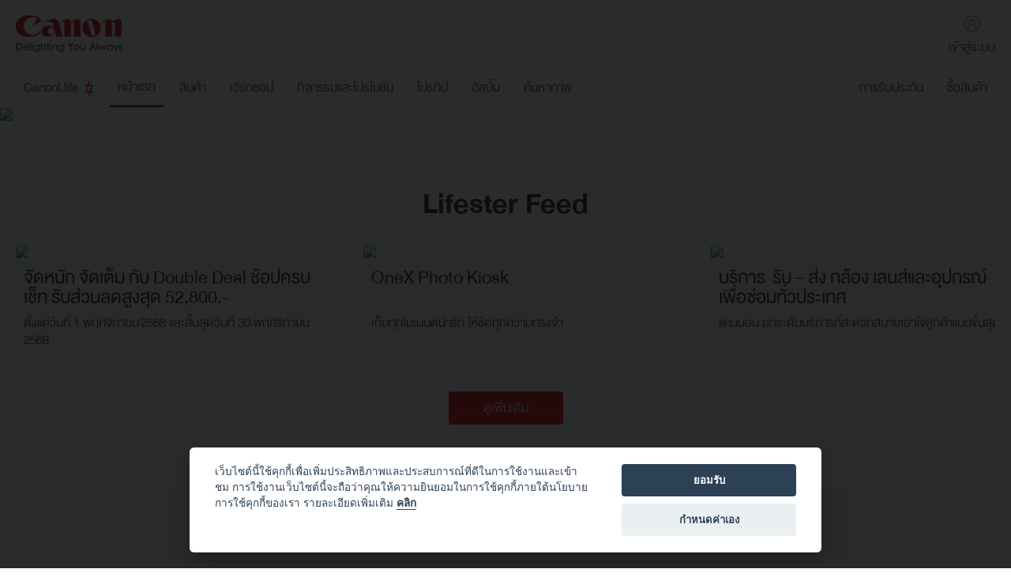

--- FILE ---
content_type: text/html; charset=UTF-8
request_url: https://life.th.canon/?hashtag=buddhism&aid=&sort=point&order=desc
body_size: 20726
content:
<!DOCTYPE html>
<html lang="en">
<head>

<meta charset="utf-8">
<meta http-equiv="X-UA-Compatible" content="IE=edge">
<meta name="viewport" content="width=device-width, initial-scale=1">

   
      
         
<title>CanonLife - ชุมชนคนรักการถ่ายภาพและศูนย์รวมอัลบั้มภาพของไทยที่ใหญ่ที่สุด</title>
<meta name="keywords" content="Canonlife, Canon, Lifester, ชุมชนถ่ายภาพ, คนรักกล้องแคนนอน, กล้องแคนนอน, Canon EOS, กล้อง EOS, ชุมชน Canon, คนรักกล้อง, ถ่ายภาพ, ภาพถ่าย, แชร์ภาพ, ภาพจากกล้องแคนนอน">
         
      
   

<meta name="description" content="CanonLife - ชุมชนคนรักการถ่ายภาพและศูนย์รวมอัลบั้มภาพของไทยที่ใหญ่ที่สุด มาร่วมอวดฝีมือและผลงาน พร้อมเป็นส่วนหนึ่งกับครอบครัว CanonLife ของเรา พร้อมรับสิทธิประโยชน์มากมาย">
<link rel="shortcut icon" href="https://life.th.canon/html/images/favicon.ico">
<meta name="copyright" content="Copyright 2016 Canon Marketing (Thailand) Co., Ltd.">
<meta name='robots' content="index, follow">
<meta name='distribution' content='Global'>
<!-- CSS Files -->
<link href='https://cdn.jsdelivr.net/npm/bootstrap@5.1.3/dist/css/bootstrap.min.css' rel="stylesheet" integrity="sha384-1BmE4kWBq78iYhFldvKuhfTAU6auU8tT94WrHftjDbrCEXSU1oBoqyl2QvZ6jIW3" crossorigin="anonymous">
<link rel="stylesheet" type="text/css" href="https://maxcdn.bootstrapcdn.com/font-awesome/4.7.0/css/font-awesome.min.css">
<link rel="stylesheet" href="https://cdn.jsdelivr.net/npm/swiper/swiper-bundle.min.css">
<link rel="stylesheet" href='https://cdn.jsdelivr.net/npm/@fancyapps/ui/dist/fancybox.css'>
<link rel="stylesheet" type="text/css" href="https://cdnjs.cloudflare.com/ajax/libs/bootstrap-touchspin/4.3.0/jquery.bootstrap-touchspin.css">
<link rel="stylesheet" type="text/css" href="https://life.th.canon/html/./2023/css/aos.css?1763370507.1874" rel="stylesheet">
<link rel="stylesheet" type="text/css" href="https://life.th.canon/html/./2023/css/bootstrap-icons.css">
<link rel="stylesheet" type="text/css" href="https://life.th.canon/html/./2023/css/style.css?1763370507.1874">
<link rel="stylesheet" href="https://life.th.canon/html/./css/sweetalert2.min.css">
<link rel="stylesheet" href="https://life.th.canon/html/./css/cookieconsent.css" media="print" onload="this.media='all'">
<script type="text/javascript">
    var configured = false;
    //document.addEventListener("DOMContentLoaded", configureCIDWidget);
    
    function clearSession() {
      $.ajax({
        type: 'POST',
        url: '/oauth/logout.php',
        data: { "dsfm-token": $("[name='dsfm-token']").val(), "stage": "691ae60b2dc70" },
        cache: false,
        success: function (aData) {
          console.log("Logout");
        },
        error: function () { }
      });
    }
    
    function displayCIDWidget() {
      if (configured) {
        cidWidget.display();
      } else {
        alert("The widget is not configured. Please try again later.");
        console.log("The widget is not configured.")
      }
    }
  
    function displayCIDWidget_() {
      Swal.fire({
          type: 'info',
          width: 900,
          // height: 5000,
          html:'<h3>เว็บไซต์ Canon Online Warranty และ Canonlife มีความจำเป็นต้องได้รับการบำรุงรักษาระบบระหว่างวันที่ 19 ธันวาคม 2564 ตั้งแต่เวลา 9:00 น. จนถึง 20 ธันวาคม 2564 เวลา 8:00 น. โดยระหว่างช่วงเวลาดังกล่าว ท่านไม่สามารถใช้งานเว็บไซต์ได้ จึงเรียนมาเพื่อขออภัยในความไม่สะดวก ณ ที่นี้</h3>',
          showCloseButton: true,
          showConfirmButton: false,
        });
    }
  
    function configureCIDWidget() {
      var widgetConfiguration = {
        clientID: "945dbb37-83be-4f14-abe2-3ab2f6d2ef1b",
        clientMsg: "<p>ยินดีต้อนรับ | Welcome</p>",
        messageBot: "<p>หากคุณมีบัญชี Online Warranty หรือ Canonlife ของแคนนอนก่อนวันที่ 18 ธันวาคม 2561 กรุณากดลิงก์ <span style='color : red'>\"ต้องการรหัสผ่านใหม่หรือไม่\"</span> เพื่อรีเซ็ตรหัสผ่านเดิม โดยบัญชีของคุณจะถูกเปลี่ยนเป็น Canon ID โดยอัตโนมัติเพื่อความสะดวกในการใช้งานเว็บไซต์แคนนอนทั้งหมด<br><br>"
          +"Should you have Canon Online Warranty or Canonlife account before Dec 18, 2018, please click <span style='color : red'>\"Need a new password\"</span> link to reset your password. We've migrated our system to a more convenience Canon ID, in which you can enjoy more experiences near soon.</p>",
        redirectURL: "https://life.th.canon/oauth/cid.php",
        endpoint: "https://myid.canon/canonid",
        language: navigator.language,
        modal: true,
        embedded: true,
        returnBasicUserData: true,
        scope: "openid profile email phone address",
        client_state: "691ae60b2dcaf",
      };
      cidWidget.configure(widgetConfiguration);
    }
  
    function receiveMessageFromCid(msg) {
      if (msg.data.type === "widgetState") {
        if(msg.data.status === "initialized"){
          configureCIDWidget();
        }else if(msg.data.status === "configured"){
          configured = true;
          //cidWidget.checkUserSession();
        }
      }else if(msg.data.type === "userSession"){
        if(msg.data.status === "valid" && msg.data.result){
          var cusResult = typeof msg.data.result === "string" ? JSON.parse(msg.data.result) : msg.data.result;
        }
      }
    }
  
    window.addEventListener("message", receiveMessageFromCid);
</script>
<!-- Google Tag Manager -->
<script type="text/plain" data-cookiecategory="analytics">(function(w,d,s,l,i){w[l]=w[l]||[];w[l].push({'gtm.start':
new Date().getTime(),event:'gtm.js'});var f=d.getElementsByTagName(s)[0],
j=d.createElement(s),dl=l!='dataLayer'?'&l='+l:'';j.async=true;j.src=
'https://www.googletagmanager.com/gtm.js?id='+i+dl;f.parentNode.insertBefore(j,f);
})(window,document,'script','dataLayer','GTM-W8DCBWX');</script>
<!-- End Google Tag Manager -->

<!-- Google Tag Manager -->
<script type="text/plain" data-cookiecategory="analytics">(function(w,d,s,l,i){w[l]=w[l]||[];w[l].push({'gtm.start':
new Date().getTime(),event:'gtm.js'});var f=d.getElementsByTagName(s)[0],
j=d.createElement(s),dl=l!='dataLayer'?'&l='+l:'';j.async=true;j.src=
'https://www.googletagmanager.com/gtm.js?id='+i+dl;f.parentNode.insertBefore(j,f);
})(window,document,'script','dataLayer','GTM-WW96KLL');</script>
<!-- End Google Tag Manager -->

<!-- Facebook Pixel Code -->
<script type="text/plain" data-cookiecategory="analytics">
!function (f, b, e, v, n, t, s) {
    if (f.fbq) return; n = f.fbq = function () {
    n.callMethod ?
    n.callMethod.apply(n, arguments) : n.queue.push(arguments)
    };
    if (!f._fbq) f._fbq = n; n.push = n; n.loaded = !0; n.version = '2.0';
    n.queue = []; t = b.createElement(e); t.async = !0;
    t.src = v; s = b.getElementsByTagName(e)[0];
    s.parentNode.insertBefore(t, s)
}(window, document, 'script',
    'https://connect.facebook.net/en_US/fbevents.js');
fbq('init', '880344968991898');
fbq('track', 'PageView');
</script>
<noscript><img height="1" width="1" style="display:none"
    src="https://www.facebook.com/tr?id=880344968991898&ev=PageView&noscript=1" /></noscript>
<!-- End Facebook Pixel Code -->
</head>


<body> <noscript>This site attempts to protect users against <a href="https://www.owasp.org/index.php/Cross-Site_Request_Forgery_%28CSRF%29">
	Cross-Site Request Forgeries </a> attacks. In order to do so, you must have JavaScript enabled in your web browser otherwise this site will fail to work correctly for you.
	 See details of your web browser for how to enable JavaScript.</noscript>
<!-- Google Tag Manager (noscript) -->
<noscript><iframe src="https://www.googletagmanager.com/ns.html?id=GTM-W8DCBWX" height="0" width="0" style="display:none;visibility:hidden"></iframe></noscript>
<!-- End Google Tag Manager (noscript) -->
<!-- Google Tag Manager (noscript) -->
<noscript><iframe src="https://www.googletagmanager.com/ns.html?id=GTM-WW96KLL" height="0" width="0" style="display:none;visibility:hidden"></iframe></noscript>
<!-- End Google Tag Manager (noscript) -->
<div id="fb-root"></div>
<script>
   window.fbAsyncInit = function () {
   FB.init({
      appId: '556749035081490',
      xfbml: true,
      version: 'v4.0'
   });
   };

   (function (d, s, id) {
   var js, fjs = d.getElementsByTagName(s)[0];
   if (d.getElementById(id)) { return; }
   js = d.createElement(s); js.id = id;
   js.src = "//connect.facebook.net/en_US/sdk.js";
   fjs.parentNode.insertBefore(js, fjs);
   }(document, 'script', 'facebook-jssdk'));
</script>
<div class="wrappermain ">
  <nav class="boxmenu">
   <div class="top-close"><i class="bi bi-x-circle-fill text-dark"></i></div>
   <ul class="main-menu-mobile">
      <li><a href="https://life.th.canon/index.html">หน้าแรก</a></li>
      <li class="have-sub">
         <a href='javascript:;'>
            สินค้า
            <div class="button-sub"><i class="bi bi-plus-lg"></i></div>
         </a>
         <div class="submenu">
            <ul>
               <li><a href="https://life.th.canon/megatank">เครื่องพิมพ์ MagaTank</a></li>
               <li><a href="https://life.th.canon/imageprograf">เครื่องพิมพ์หน้ากว้าง</a></li>
               <li><a href="https://life.th.canon/pixma">เครื่องพิมพ์</a></li>
               <li><a href="https://life.th.canon/studentbuddy">StudentBuddy</a></li>
            </ul>
         </div>
      </li>
      <li><a href="https://life.th.canon/course-list/camera">เวิร์กชอป</a></li>
      <li><a href="https://life.th.canon/news-activities.html">กิจกรรมและโปรโมชัน</a></li>
      <li><a href="https://life.th.canon/lifestertalk.html">โปรทิป</a></li>
      <li><a href="https://life.th.canon/album.html">อัลบั้ม</a></li>
      <li><a href="https://life.th.canon/photo-search.html">ค้นหาภาพ</a></li>


      
      <li>
         <a href='login.html'>
            <i class="icon-bi bi bi-person"></i> เข้าสู่ระบบ
         </a>
      </li>
      
   </ul>
</nav>

<header class="header">
   <div class="container container-1600">
      <div class="wrap-logo">
         <a href="https://life.th.canon/index.html" class="logo"> <img src="https://life.th.canon/html/./2023/images/logo.png" class="img-fluid" /> </a>
      </div>
      <!-- <ul class="main-menu d-none d-lg-flex">
         <li class="active"><a href="https://life.th.canon/index.php"><i class="icon-header me-2"><img src="https://life.th.canon/html/./images/icon-home.png"></i>หน้าแรก</a></li>
         <li><a href="https://life.th.canon/aboutus.php"> ช่วยเหลือ</a></li>
         <li><a href="https://life.th.canon/kitchen-work.php">คิทเช่น </a></li>
         <li><a href="https://life.th.canon/product-list.php"> รายการสินค้า</a></li>
      </ul> -->
      
      <div class="header-right">
         
         <div class="main-menu-2566 d-none d-lg-flex">
            <a href='login.html'>
               <i><img src="https://life.th.canon/html/./2023/images/profile.jpg"></i> <span class="d-none d-lg-inline-block">เข้าสู่ระบบ</span>
            </a>
         </div>
         
         
         <button id="wsnavtoggle" class="wsanimated-arrow"><span></span></button>
      </div>
   </div>
   <!-- right-header -->
</header>

<nav class="nav-menu" id="sticker">
   <div class="container container-1600">
      <ul class="inner-nav-menu">
         <li  class="ps-0"><span>CanonLlife <i class="ms-2"><img src="https://life.th.canon/html/./2023/images/icontag.png"></i></span></li>
         <li><a href="https://life.th.canon/index.html" class="active">หน้าแรก</a></li>
         <li>
            <a href="https://life.th.canon/megatank" >สินค้า</a>
            <div class="submenu">
               <div class="position-relative">
                  <i class="bi bi-caret-up-fill"></i>
                  <ul>
                     <li><a href="https://life.th.canon/megatank">เครื่องพิมพ์ MagaTank</a></li>
                     <li><a href="https://life.th.canon/imageprograf">เครื่องพิมพ์หน้ากว้าง</a></li>
                     <li><a href="https://life.th.canon/pixma">เครื่องพิมพ์</a></li>
                     <li><a href="https://life.th.canon/studentbuddy">StudentBuddy</a></li>
                  </ul>
               </div>
            </div>
         </li>
         <li><a href="https://life.th.canon/course-list/camera" >เวิร์กชอป</a></li>
         <li><a href="https://life.th.canon/news-activities.html" >กิจกรรมและโปรโมชัน</a></li>
         <li><a href="https://life.th.canon/lifestertalk.html" >โปรทิป</a></li>
         <li><a href="https://life.th.canon/album.html" >อัลบั้ม</a></li>
         <li><a href="https://life.th.canon/photo-search.html">ค้นหาภาพ</a></li>
      </ul>

      <ul class="inner-nav-menu">
         <!-- <li><a href="https://th.canon/" target="_blank" rel="noreferrer noopener">กลับสู่เว็บหลัก</a></li>             -->
         <li><a href="https://warranty.th.canon/" target="_blank" rel="noreferrer noopener">การรับประกัน</a></li>            
         <li class="pe-0" ><a href="https://goto.canon.co.th/estore" target="_blank" rel="noreferrer noopener">ซื้อสินค้า</a></li> 
      </ul>
   </div>
</nav>

  <!--  -->
  
   <main class="main"> 
    
      <!-- slideHero -->
      <div class="slideHero swiper-container">
         <div class="swiper-wrapper">
            
            <div class="swiper-slide">
               <a href='https://thcanon.com/RegisOne_PhotoKiosk' target="_blank"><img src='/upload//1762119042.4636.jpg' width="100%" class="d-none d-sm-block"></a>
                  <a href='https://thcanon.com/RegisOne_PhotoKiosk' target="_blank"><img src='/upload//1762118936.1108.jpg' width="100%" class="d-blcok d-sm-none"></a>
            </div>
            
            <div class="swiper-slide">
               <a href='https://life.th.canon/news-activities-detail.html?id=197' target="_blank"><img src='/upload//1761581998.3646.jpg' width="100%" class="d-none d-sm-block"></a>
                  <a href='https://life.th.canon/news-activities-detail.html?id=197' target="_blank"><img src='/upload//1761581998.3682.jpg' width="100%" class="d-blcok d-sm-none"></a>
            </div>
            
            <div class="swiper-slide">
               <a href='https://life.th.canon/news-activities-detail.html?id=191' target="_blank"><img src='/upload//1756231724.2191.jpg' width="100%" class="d-none d-sm-block"></a>
                  <a href='https://life.th.canon/news-activities-detail.html?id=191' target="_blank"><img src='/upload//1756231724.2213.jpg' width="100%" class="d-blcok d-sm-none"></a>
            </div>
            
            <div class="swiper-slide">
               <a href='https://life.th.canon/news-activities-detail.html?id=188' target="_blank"><img src='/upload//1755147983.7304.jpg' width="100%" class="d-none d-sm-block"></a>
                  <a href='https://life.th.canon/news-activities-detail.html?id=188' target="_blank"><img src='/upload//1755147983.7343.jpg' width="100%" class="d-blcok d-sm-none"></a>
            </div>
            
            <div class="swiper-slide">
               <a href='https://life.th.canon/news-activities-detail.html?id=183' target="_blank"><img src='/upload//1747711759.9854.jpg' width="100%" class="d-none d-sm-block"></a>
                  <a href='https://life.th.canon/news-activities-detail.html?id=183' target="_blank"><img src='/upload//1747711759.9887.jpg' width="100%" class="d-blcok d-sm-none"></a>
            </div>
            
            <div class="swiper-slide">
               <a href='https://life.th.canon/lifestertalk-detail.html?id=613' target="_blank"><img src='/upload//1740543424.9237.jpg' width="100%" class="d-none d-sm-block"></a>
                  <a href='https://life.th.canon/lifestertalk-detail.html?id=613' target="_blank"><img src='/upload//1740543424.9363.jpg' width="100%" class="d-blcok d-sm-none"></a>
            </div>
            
            <div class="swiper-slide">
               <a href='https://th.canon/th/consumer/web/product-warranty' target="_blank"><img src='/upload//1741149384.8175.jpg' width="100%" class="d-none d-sm-block"></a>
                  <a href='https://th.canon/th/consumer/web/product-warranty' target="_blank"><img src='/upload//1741149384.8205.jpg' width="100%" class="d-blcok d-sm-none"></a>
            </div>
            
            <div class="swiper-slide">
               <a href='https://warranty.th.canon/th/' target="_blank"><img src='/upload//1685542863.1262.jpg' width="100%" class="d-none d-sm-block"></a>
                  <a href='https://warranty.th.canon/th/' target="_blank"><img src='/upload//1685546224.8502.jpg' width="100%" class="d-blcok d-sm-none"></a>
            </div>
            
            <div class="swiper-slide">
               <a href='https://life.th.canon/news-activities-detail.html?id=154' target="_blank"><img src='/upload//1726927332.7053.jpg' width="100%" class="d-none d-sm-block"></a>
                  <a href='https://life.th.canon/news-activities-detail.html?id=154' target="_blank"><img src='/upload//1726926817.8866.jpg' width="100%" class="d-blcok d-sm-none"></a>
            </div>
            
            <div class="swiper-slide">
               <a href='https://life.th.canon/campaign.html?aid=153' target="_blank"><img src='/upload//1685544248.559.jpg' width="100%" class="d-none d-sm-block"></a>
                  <a href='https://life.th.canon/campaign.html?aid=153' target="_blank"><img src='/upload//1685544248.5613.jpg' width="100%" class="d-blcok d-sm-none"></a>
            </div>
            
            <div class="swiper-slide">
               <a href='https://life.canon.co.th/news-activities-detail.html?id=37' target="_blank"><img src='/upload//1741150126.6395.jpg' width="100%" class="d-none d-sm-block"></a>
                  <a href='https://life.canon.co.th/news-activities-detail.html?id=37' target="_blank"><img src='/upload//1741150126.6418.jpg' width="100%" class="d-blcok d-sm-none"></a>
            </div>
            
            <div class="swiper-slide">
               <a href='https://life.th.canon/imageprograf' target="_blank"><img src='/upload//1690347562.1826.jpg' width="100%" class="d-none d-sm-block"></a>
                  <a href='https://life.th.canon/imageprograf' target="_blank"><img src='/upload//1705310768.895.jpg' width="100%" class="d-blcok d-sm-none"></a>
            </div>
            
         </div>
         <div class="swiper-pagination"></div>
      </div>
     </div>

      </div>
      
    
      <article class="main-cat-product">
         
         
         
<!-- lifester -->
<section class="lifester-feed pad-80">
    <div class="container container-1600">
       <h2 class="font-title-2016 text-center mb-4" data-aos="fade-up">Lifester Feed</h2>
       <div class="slide-product slide-arrow swiper" data-aos="fade-up">
          <div class="swiper-wrapper">
             
             <div class="swiper-slide">
                <div class="product-list-box">
                   <a href="https://life.th.canon/news-activities-detail.html?id=200" class="hover-img">
                      <img src='/upload//1762344566.1908.jpg' class="img-fluid">
                   </a>
                   <div class="product-list-detail">
                      <h2 class="cut-text-2">จัดหนัก จัดเต็ม กับ Double Deal ช้อปครบเช็ท รับส่วนลดสูงสุด 52,800.-</h2>
                      <p class="cut-text-2 detail-protips">ตั้งแต่วันที่ 1 พฤศจิกายน&nbsp;2568 และสิ้นสุดวันที่ 30 พฤศจิกายน 2568</p>
                   </div>
                </div>
             </div>
             
             <div class="swiper-slide">
                <div class="product-list-box">
                   <a href="https://life.th.canon/news-activities-detail.html?id=198" class="hover-img">
                      <img src='/upload//1762829726.1238.jpg' class="img-fluid">
                   </a>
                   <div class="product-list-detail">
                      <h2 class="cut-text-2">OneX Photo Kiosk</h2>
                      <p class="cut-text-2 detail-protips">เก็บทุกโมเมนต์น่ารัก ให้ชัดทุกความทรงจำ</p>
                   </div>
                </div>
             </div>
             
             <div class="swiper-slide">
                <div class="product-list-box">
                   <a href="https://life.th.canon/news-activities-detail.html?id=197" class="hover-img">
                      <img src='/upload//1761581724.9628.jpg' class="img-fluid">
                   </a>
                   <div class="product-list-detail">
                      <h2 class="cut-text-2">บริการ &nbsp;รับ &ndash; ส่ง กล้อง เลนส์และอุปกรณ์เพื่อซ่อมทั่วประเทศ</h2>
                      <p class="cut-text-2 detail-protips">แคนนอน ยกระดับบริการที่สะดวกสบายเอาใจลูกค้าแบบขั้นสุด</p>
                   </div>
                </div>
             </div>
             
             <div class="swiper-slide">
                <div class="product-list-box">
                   <a href="https://life.th.canon/news-activities-detail.html?id=196" class="hover-img">
                      <img src='/upload//1761282269.1123.jpg' class="img-fluid">
                   </a>
                   <div class="product-list-detail">
                      <h2 class="cut-text-2">บริการจาก CANON ID มีแต่สิทธิประโยชน์ดีๆ ที่แฟนแคนนอนเท่านั้นที่รู้กัน</h2>
                      <p class="cut-text-2 detail-protips">บอกเล่าความประทับใจ CANON ID มีสิทธิ์รับ STARBUCKS CARD 500 บาท</p>
                   </div>
                </div>
             </div>
             
             <div class="swiper-slide">
                <div class="product-list-box">
                   <a href="https://life.th.canon/news-activities-detail.html?id=193" class="hover-img">
                      <img src='/upload//1760605158.7688.jpg' class="img-fluid">
                   </a>
                   <div class="product-list-detail">
                      <h2 class="cut-text-2">EOS R50 V Touch &amp; Try</h2>
                      <p class="cut-text-2 detail-protips">ทดลองใช้งาน EOS R50 V ได้พร้อมกันทั้ง 76 ร้านค้า</p>
                   </div>
                </div>
             </div>
             
             <div class="swiper-slide">
                <div class="product-list-box">
                   <a href="https://life.th.canon/news-activities-detail.html?id=195" class="hover-img">
                      <img src='/upload//1760086360.6769.png' class="img-fluid">
                   </a>
                   <div class="product-list-detail">
                      <h2 class="cut-text-2">ประกาศผู้ชนะรางวัลจาก EOS R50 V Exclusive Mini Workshop</h2>
                      <p class="cut-text-2 detail-protips"></p>
                   </div>
                </div>
             </div>
             
             <div class="swiper-slide">
                <div class="product-list-box">
                   <a href="https://life.th.canon/news-activities-detail.html?id=194" class="hover-img">
                      <img src='/upload//1759985691.9039.jpg' class="img-fluid">
                   </a>
                   <div class="product-list-detail">
                      <h2 class="cut-text-2">ต้อนรับ Halloween ด้วย Double Deal ช้อปครบเช็ท รับส่วนลดสูงสุด 52,800.-</h2>
                      <p class="cut-text-2 detail-protips">ตั้งแต่วันที่ 1 ตุลาคม 2568 และสิ้นสุดวันที่ 31 ตุลาคม 2568</p>
                   </div>
                </div>
             </div>
             
             <div class="swiper-slide">
                <div class="product-list-box">
                   <a href="https://life.th.canon/news-activities-detail.html?id=189" class="hover-img">
                      <img src='/upload//1759967754.8985.jpg' class="img-fluid">
                   </a>
                   <div class="product-list-detail">
                      <h2 class="cut-text-2">แคนนอนชวนมา D.I.Y เครื่องพิมพ์ภาพพกพา SELPHY QX20 ให้ยูนีคตาม Personal color ของคุณ</h2>
                      <p class="cut-text-2 detail-protips">พร้อมสิทธิ์ลุ่นรับของรางวัลมูลค่ารวม 29,190 บาท</p>
                   </div>
                </div>
             </div>
             
             <div class="swiper-slide">
                <div class="product-list-box">
                   <a href="https://life.th.canon/news-activities-detail.html?id=190" class="hover-img">
                      <img src='/upload//1758266336.125.jpg' class="img-fluid">
                   </a>
                   <div class="product-list-detail">
                      <h2 class="cut-text-2">แคนนอนขอชวนมาเล่นกิจกรรม Pet ปังต้องแชร์</h2>
                      <p class="cut-text-2 detail-protips">มีสิทธิ์รับเซ็ทของรางวัลสุดเอ็กคลูซีฟ จำนวน 20 รางวัล รวมมูลค่าทั้งสิ้น 11,400 บาท</p>
                   </div>
                </div>
             </div>
             
             <div class="swiper-slide">
                <div class="product-list-box">
                   <a href="https://life.th.canon/news-activities-detail.html?id=192" class="hover-img">
                      <img src='/upload//1756872936.1851.jpg' class="img-fluid">
                   </a>
                   <div class="product-list-detail">
                      <h2 class="cut-text-2">Promotion SEP : พิเศษซื้อกล้องพร้อมเลนส์ รับส่วนลดสูงสุด 40,800.-</h2>
                      <p class="cut-text-2 detail-protips">ตั้งแต่วันที่ 1-30 กันยายน 2568</p>
                   </div>
                </div>
             </div>
             
             <div class="swiper-slide">
                <div class="product-list-box">
                   <a href="https://life.th.canon/news-activities-detail.html?id=191" class="hover-img">
                      <img src='/upload//1756231528.4613.jpg' class="img-fluid">
                   </a>
                   <div class="product-list-detail">
                      <h2 class="cut-text-2">เครื่องเสียไม่ต้องรอ.. ซ่อมกับช่างแคนนอนวันนี้ ประหยัดทันที!</h2>
                      <p class="cut-text-2 detail-protips">มั่นใจในคุณภาพงานซ่อมจากทีมช่างผู้เชี่ยวชาญของแคนนอน พร้อมรับส่วนลดแบบจัดเต็ม!</p>
                   </div>
                </div>
             </div>
             
             <div class="swiper-slide">
                <div class="product-list-box">
                   <a href="https://life.th.canon/news-activities-detail.html?id=188" class="hover-img">
                      <img src='/upload//1755148169.6716.jpg' class="img-fluid">
                   </a>
                   <div class="product-list-detail">
                      <h2 class="cut-text-2">งานเข้า!! งานใหญ่เข้า แต่กล้องเข้าศูนย์ฯ อยู่...ไม่เป็นไร</h2>
                      <p class="cut-text-2 detail-protips">เช่ากล้องและเลนส์แคนนอน ระหว่างรอซ่อม โดยไม่ต้องจ่ายค่ามัดจำ</p>
                   </div>
                </div>
             </div>
             
             <div class="swiper-slide">
                <div class="product-list-box">
                   <a href="https://life.th.canon/news-activities-detail.html?id=187" class="hover-img">
                      <img src='/upload//1754892599.9451.jpg' class="img-fluid">
                   </a>
                   <div class="product-list-detail">
                      <h2 class="cut-text-2">Promotion Love MOM</h2>
                      <p class="cut-text-2 detail-protips">ตั้งแต่วันที่ 6 สิงหาคม 2568 และสิ้นสุดวันที่ 31 สิงหาคม 2568</p>
                   </div>
                </div>
             </div>
             
             <div class="swiper-slide">
                <div class="product-list-box">
                   <a href="https://life.th.canon/news-activities-detail.html?id=186" class="hover-img">
                      <img src='/upload//1753931191.6953.jpg' class="img-fluid">
                   </a>
                   <div class="product-list-detail">
                      <h2 class="cut-text-2">กิจกรรมแคนนอนชวนทาย ชื่อ Colour Filter 4 สี</h2>
                      <p class="cut-text-2 detail-protips">ร่วมลุ้นรับของรางวัลสุดเอ็กคลูซีฟ จำนวน 20 รางวัล</p>
                   </div>
                </div>
             </div>
             
             <div class="swiper-slide">
                <div class="product-list-box">
                   <a href="https://life.th.canon/news-activities-detail.html?id=185" class="hover-img">
                      <img src='/upload//1751313560.8202.png' class="img-fluid">
                   </a>
                   <div class="product-list-detail">
                      <h2 class="cut-text-2">โปรแรงท้าฝน</h2>
                      <p class="cut-text-2 detail-protips">ตั้งแต่วันที่ 1 กรกฎาคม 2568 และสิ้นสุดวันที่ 31 กรกฎาคม 2568</p>
                   </div>
                </div>
             </div>
             
             <div class="swiper-slide">
                <div class="product-list-box">
                   <a href="https://life.th.canon/news-activities-detail.html?id=184" class="hover-img">
                      <img src='/upload//1748714229.6733.jpg' class="img-fluid">
                   </a>
                   <div class="product-list-detail">
                      <h2 class="cut-text-2">Happy Pride Month : โปรโมชัน มิถุนายน 2568</h2>
                      <p class="cut-text-2 detail-protips">ตั้งแต่วันที่ 1 มิถุนายน 2568 และสิ้นสุดวันที่ 30 มิถุนายน 2568</p>
                   </div>
                </div>
             </div>
             
             <div class="swiper-slide">
                <div class="product-list-box">
                   <a href="https://life.th.canon/news-activities-detail.html?id=183" class="hover-img">
                      <img src='/upload//1747711697.351.jpg' class="img-fluid">
                   </a>
                   <div class="product-list-detail">
                      <h2 class="cut-text-2">บริการซ่อมเร่งด่วนสำหรับกล้องถ่ายภาพและอุปกรณ์เสริมแคนนอน</h2>
                      <p class="cut-text-2 detail-protips">มั่นใจส่งตรงถึงมือช่างผู้เชี่ยวชาญด้วยความเร็วแบบเร่งด่วน</p>
                   </div>
                </div>
             </div>
             
             <div class="swiper-slide">
                <div class="product-list-box">
                   <a href="https://life.th.canon/news-activities-detail.html?id=181" class="hover-img">
                      <img src='/upload//1747327817.6255.jpg' class="img-fluid">
                   </a>
                   <div class="product-list-detail">
                      <h2 class="cut-text-2">ลดจัดหนัก..จัดเต็ม สูงสุด 18,000 บาท เมื่อซื้อกล้องหรือเลนส์แคนนอน</h2>
                      <p class="cut-text-2 detail-protips">ตั้งแต่วันที่ 1 พฤษภาคม&nbsp;2568 และสิ้นสุดวันที่ 31 พฤษภาคม 2568</p>
                   </div>
                </div>
             </div>
             
             <div class="swiper-slide">
                <div class="product-list-box">
                   <a href="https://life.th.canon/news-activities-detail.html?id=182" class="hover-img">
                      <img src='/upload//1747326536.7871.jpg' class="img-fluid">
                   </a>
                   <div class="product-list-detail">
                      <h2 class="cut-text-2">CANON TOP FAN CHALLENGE กิจกรรมพิเศษ เพื่อชาวแคนนอนเท่านั้น&nbsp;</h2>
                      <p class="cut-text-2 detail-protips">ร่วมสนุกได้ที่ Facebook Fanpage : Canon Thailand</p>
                   </div>
                </div>
             </div>
             
             <div class="swiper-slide">
                <div class="product-list-box">
                   <a href="https://life.th.canon/news-activities-detail.html?id=180" class="hover-img">
                      <img src='/upload//1746723986.4523.jpg' class="img-fluid">
                   </a>
                   <div class="product-list-detail">
                      <h2 class="cut-text-2">อู้ววว หู้ววว .. BUY 1 GET 1 FREE !!</h2>
                      <p class="cut-text-2 detail-protips">ตั้งแต่วันที่ 1 พฤษภาคม 2568 และสิ้นสุดวันที่ 31 พฤษภาคม 2568</p>
                   </div>
                </div>
             </div>
             
             <div class="swiper-slide">
                <div class="product-list-box">
                   <a href="https://life.th.canon/news-activities-detail.html?id=177" class="hover-img">
                      <img src='/upload//1745343874.4321.jpg' class="img-fluid">
                   </a>
                   <div class="product-list-detail">
                      <h2 class="cut-text-2">แคนนอนขอชวนมาวง 5 ฟีเจอร์ #VDOโซกู๊ดมูฟกับEOSR8</h2>
                      <p class="cut-text-2 detail-protips">มีสิทธิ์รับของรางวัลสุดเอ็กคลูซีฟ จำนวน 21 รางวัล รวมมูลค่าทั้งสิ้น 11,250 บาท</p>
                   </div>
                </div>
             </div>
             
             <div class="swiper-slide">
                <div class="product-list-box">
                   <a href="https://life.th.canon/news-activities-detail.html?id=179" class="hover-img">
                      <img src='/upload//1744128941.3803.jpg' class="img-fluid">
                   </a>
                   <div class="product-list-detail">
                      <h2 class="cut-text-2">ลดแรง ท้าร้อน ต้อนรับสงกรานต์&nbsp;</h2>
                      <p class="cut-text-2 detail-protips">ตั้งแต่วันที่ 1 เมษายน&nbsp;2568 และสิ้นสุดวันที่ 30 เมษายน 2568</p>
                   </div>
                </div>
             </div>
             
             <div class="swiper-slide">
                <div class="product-list-box">
                   <a href="https://life.th.canon/news-activities-detail.html?id=178" class="hover-img">
                      <img src='/upload//1743694188.3092.jpg' class="img-fluid">
                   </a>
                   <div class="product-list-detail">
                      <h2 class="cut-text-2">Canon V Series EOS R50 V และ PowerShot V1 - good Vibes | good Video</h2>
                      <p class="cut-text-2 detail-protips">โปรโมชันพิเศษเฉพาะช่วงเปิดตัว ตั้งแต่ 1 เม.ย. 2568 จนถึง 31 พ.ค. 2568&nbsp;</p>
                   </div>
                </div>
             </div>
             
             <div class="swiper-slide">
                <div class="product-list-box">
                   <a href="https://life.th.canon/news-activities-detail.html?id=176" class="hover-img">
                      <img src='/upload//1741770131.321.jpg' class="img-fluid">
                   </a>
                   <div class="product-list-detail">
                      <h2 class="cut-text-2">แคนนอน จัดโปรฉ่ำต้อนรับสงกรานต์ COOL SUMMER SPLASH</h2>
                      <p class="cut-text-2 detail-protips">ตั้งแต่วันที่ 17 มีนาคม 2568 - 25 เมษายน 2568</p>
                   </div>
                </div>
             </div>
             
             <div class="swiper-slide">
                <div class="product-list-box">
                   <a href="https://life.th.canon/news-activities-detail.html?id=175" class="hover-img">
                      <img src='/upload//1740759405.2317.jpg' class="img-fluid">
                   </a>
                   <div class="product-list-detail">
                      <h2 class="cut-text-2">โปรโมชันต้อนรับหน้าร้อน</h2>
                      <p class="cut-text-2 detail-protips">ตั้งแต่วันที่ 1 มีนาคม 2568 และสิ้นสุดวันที่ 30 เมษายน 2568</p>
                   </div>
                </div>
             </div>
             
             <div class="swiper-slide">
                <div class="product-list-box">
                   <a href="https://life.th.canon/news-activities-detail.html?id=174" class="hover-img">
                      <img src='/upload//1737962699.1401.jpg' class="img-fluid">
                   </a>
                   <div class="product-list-detail">
                      <h2 class="cut-text-2">Love &amp; Care Free Cleaning Service Promotion</h2>
                      <p class="cut-text-2 detail-protips">ฟรี บริการตรวจเช็ก ทำความสะอาดกล้อง เลนส์ อุปกรณ์เสริมแคนนอน และบริการแบบด่วน</p>
                   </div>
                </div>
             </div>
             
             <div class="swiper-slide">
                <div class="product-list-box">
                   <a href="https://life.th.canon/news-activities-detail.html?id=173" class="hover-img">
                      <img src='/upload//1737012471.4293.jpg' class="img-fluid">
                   </a>
                   <div class="product-list-detail">
                      <h2 class="cut-text-2">ยิ่งช้อป ยิ่งคุ้ม ลดหย่อนภาษีได้สูงสุด 30,000 บาท</h2>
                      <p class="cut-text-2 detail-protips">ตั้งแต่วันที่ 16 มกราคม 2568 และสิ้นสุดวันที่ 28 กุมภาพันธ์ 2568</p>
                   </div>
                </div>
             </div>
             
             <div class="swiper-slide">
                <div class="product-list-box">
                   <a href="https://life.th.canon/news-activities-detail.html?id=170" class="hover-img">
                      <img src='/upload//1734602789.1324.jpg' class="img-fluid">
                   </a>
                   <div class="product-list-detail">
                      <h2 class="cut-text-2">ประกาศรายชื่อผู้ได้รับรางวัล จากกิจกรรม ครีเอทความปัง CanonYoungCreator 2</h2>
                      <p class="cut-text-2 detail-protips">รางวัลกระเป๋าผ้าจาก Canon มูลค่า 250 บาท คนละ 1 รางวัล</p>
                   </div>
                </div>
             </div>
             
             <div class="swiper-slide">
                <div class="product-list-box">
                   <a href="https://life.th.canon/news-activities-detail.html?id=148" class="hover-img">
                      <img src='/upload//1733712257.9214.png' class="img-fluid">
                   </a>
                   <div class="product-list-detail">
                      <h2 class="cut-text-2">ชวนแฟนพันธุ์แท้ Canon ตอบคำถามให้ถูก ฉลองครบ 30 ปี แคนนอน ไทยแลนด์</h2>
                      <p class="cut-text-2 detail-protips">ร่วมกิจกรรมผ่านช่องทางเฟสบุ๊คเพจ Canon Imaging Thailand</p>
                   </div>
                </div>
             </div>
             
             <div class="swiper-slide">
                <div class="product-list-box">
                   <a href="https://life.th.canon/news-activities-detail.html?id=169" class="hover-img">
                      <img src='/upload//1733337587.129.png' class="img-fluid">
                   </a>
                   <div class="product-list-detail">
                      <h2 class="cut-text-2">Year End Sales</h2>
                      <p class="cut-text-2 detail-protips">เมื่อซื้อสินค้าใดก็ได้ 25,000 บาท ขึ้นไป ลงทะเบียนรีบฟรี Tote Bag มูลค่า 490 บาท</p>
                   </div>
                </div>
             </div>
             
             <div class="swiper-slide">
                <div class="product-list-box">
                   <a href="https://life.th.canon/news-activities-detail.html?id=168" class="hover-img">
                      <img src='/upload//1732848624.7369.jpg' class="img-fluid">
                   </a>
                   <div class="product-list-detail">
                      <h2 class="cut-text-2">ประกาศรายชื่อผู้ได้รับรางวัล ครีเอทความปัง CanonYoungCreator #1</h2>
                      <p class="cut-text-2 detail-protips">ขอแสดงความยินดีกับผู้ได้รับรางวัล</p>
                   </div>
                </div>
             </div>
             
             <div class="swiper-slide">
                <div class="product-list-box">
                   <a href="https://life.th.canon/news-activities-detail.html?id=167" class="hover-img">
                      <img src='/upload//1731960030.0082.jpg' class="img-fluid">
                   </a>
                   <div class="product-list-detail">
                      <h2 class="cut-text-2">ขั้นตอนการลงทะเบียนส่งภาพในหัวข้อ พร้อมเป็นที่ 1 ในซีรีย์ R</h2>
                      <p class="cut-text-2 detail-protips">เมื่อซื้อ EOS R1 ลงทะเบียนร่วมกิจกรรม ลุ้นรับ Pelican 1535 Air Limited Edition</p>
                   </div>
                </div>
             </div>
             
             <div class="swiper-slide">
                <div class="product-list-box">
                   <a href="https://life.th.canon/news-activities-detail.html?id=165" class="hover-img">
                      <img src='/upload//1731968557.2216.jpg' class="img-fluid">
                   </a>
                   <div class="product-list-detail">
                      <h2 class="cut-text-2">EOS R1 : BIG SURPRISE</h2>
                      <p class="cut-text-2 detail-protips">ซื้อสินค้า EOS R1 พร้อมร่วมกิจกรรม รับฟรี 3 ต่อ</p>
                   </div>
                </div>
             </div>
             
             <div class="swiper-slide">
                <div class="product-list-box">
                   <a href="https://life.th.canon/news-activities-detail.html?id=163" class="hover-img">
                      <img src='/upload//1731525851.3815.jpg' class="img-fluid">
                   </a>
                   <div class="product-list-detail">
                      <h2 class="cut-text-2">EOS R1 PRE-PROMOTION รับฟรี Battery Pack รุ่น LP-E19</h2>
                      <p class="cut-text-2 detail-protips">ตั้งแต่วันที่ 14 พฤศจิกายน 2567 และสิ้นสุดวันที่ 31 ธันวาคม 2567</p>
                   </div>
                </div>
             </div>
             
             <div class="swiper-slide">
                <div class="product-list-box">
                   <a href="https://life.th.canon/news-activities-detail.html?id=161" class="hover-img">
                      <img src='/upload//1731459724.9468.jpg' class="img-fluid">
                   </a>
                   <div class="product-list-detail">
                      <h2 class="cut-text-2">Canon Camera Free Express Service ฟรีค่าบริการตรวจเช็ค ซ่อม แบบเร่งด่วน</h2>
                      <p class="cut-text-2 detail-protips">ระยะเวลาโปรโมชั่น : 15 พฤศจิกายน 2567 - 20 ธันวาคม 2567</p>
                   </div>
                </div>
             </div>
             
             <div class="swiper-slide">
                <div class="product-list-box">
                   <a href="https://life.th.canon/news-activities-detail.html?id=159" class="hover-img">
                      <img src='/upload//1731274078.9351.jpg' class="img-fluid">
                   </a>
                   <div class="product-list-detail">
                      <h2 class="cut-text-2">Canon2School : ครีเอทความปัง Canon Young Creator 2</h2>
                      <p class="cut-text-2 detail-protips">ชวนน้องๆ ร่วมสนุกโพสต์ภาพที่ถ่ายด้วยกล้อง EOS R50 หรือ Powershot V10 พร้อมบอกเหตุผล Content Creator แบบไหนที่น้องอยากเป็น</p>
                   </div>
                </div>
             </div>
             
             <div class="swiper-slide">
                <div class="product-list-box">
                   <a href="https://life.th.canon/news-activities-detail.html?id=157" class="hover-img">
                      <img src='/upload//1731116012.5385.jpg' class="img-fluid">
                   </a>
                   <div class="product-list-detail">
                      <h2 class="cut-text-2">Winter Sale โปรโมชันรับลมหนาว</h2>
                      <p class="cut-text-2 detail-protips">โปรโมชัน ระหว่างวันที่ 10 พฤศจิกายน 2567 ถึง 30 พฤศจิกายน 2567</p>
                   </div>
                </div>
             </div>
             
             <div class="swiper-slide">
                <div class="product-list-box">
                   <a href="https://life.th.canon/news-activities-detail.html?id=156" class="hover-img">
                      <img src='/upload//1730455301.4308.jpg' class="img-fluid">
                   </a>
                   <div class="product-list-detail">
                      <h2 class="cut-text-2">ขอเชิญร่วมงาน Canon Broadcast and Production World 2024 - Over the Imagination</h2>
                      <p class="cut-text-2 detail-protips">มาอัปเดตเทคโนโลยีและผลิตภัณฑ์เพื่อการถ่ายทำภาพยนตร์และบรอดคาสต์จากแคนนอน</p>
                   </div>
                </div>
             </div>
             
             <div class="swiper-slide">
                <div class="product-list-box">
                   <a href="https://life.th.canon/news-activities-detail.html?id=138" class="hover-img">
                      <img src='/upload//1729105337.3699.jpg' class="img-fluid">
                   </a>
                   <div class="product-list-detail">
                      <h2 class="cut-text-2">ลุ้นรับของรางวัลสุดเอ็กคลูซีฟ สำหรับแฟนพันธุ์แท้ ตัวจริง ขิงจริง !!</h2>
                      <p class="cut-text-2 detail-protips">ร่วมสนุกผ่านทาง Facebook Canon Imaging Thailand</p>
                   </div>
                </div>
             </div>
             
             <div class="swiper-slide">
                <div class="product-list-box">
                   <a href="https://life.th.canon/news-activities-detail.html?id=155" class="hover-img">
                      <img src='/upload//1728464617.168.jpg' class="img-fluid">
                   </a>
                   <div class="product-list-detail">
                      <h2 class="cut-text-2">10.10 Halloween.. Special offer</h2>
                      <p class="cut-text-2 detail-protips">โปรโมชัน ระหว่างวันที่ 10 ตุลาคม 2567 ถึง 31 ตุลาคม 2567</p>
                   </div>
                </div>
             </div>
             
             <div class="swiper-slide">
                <div class="product-list-box">
                   <a href="https://life.th.canon/news-activities-detail.html?id=132" class="hover-img">
                      <img src='/upload//1727231308.9374.jpg' class="img-fluid">
                   </a>
                   <div class="product-list-detail">
                      <h2 class="cut-text-2">ชวน แชร์ ช็อต Action &amp; Movement บน Add yours ของแคนนอน</h2>
                      <p class="cut-text-2 detail-protips">มีสิทธิ์ลุ้นรับ เช็ตเสื้อยืดพร้อมสติกเกอร์สุดลิมิเต็ด จำนวน 5 รางวัล</p>
                   </div>
                </div>
             </div>
             
             <div class="swiper-slide">
                <div class="product-list-box">
                   <a href="https://life.th.canon/news-activities-detail.html?id=154" class="hover-img">
                      <img src='/upload//1726766610.3631.jpg' class="img-fluid">
                   </a>
                   <div class="product-list-detail">
                      <h2 class="cut-text-2">Canon Camera Rental Service บริการให้เช่ากล้อง เลนส์ และอุปกรณ์แคนนอน</h2>
                      <p class="cut-text-2 detail-protips">รายละเอียดและขั้นตอนการขอเช่าสินค้า</p>
                   </div>
                </div>
             </div>
             
             <div class="swiper-slide">
                <div class="product-list-box">
                   <a href="https://life.th.canon/news-activities-detail.html?id=153" class="hover-img">
                      <img src='/upload//1725809264.0767.jpg' class="img-fluid">
                   </a>
                   <div class="product-list-detail">
                      <h2 class="cut-text-2">SURPRISE SALE .. ลดอลัง ปัง ทั้งเดือน</h2>
                      <p class="cut-text-2 detail-protips">โปรโมชันระหว่างวันที่ 9 กันยาน 2567 ถึง 30 กันยายน 2567</p>
                   </div>
                </div>
             </div>
             
             <div class="swiper-slide">
                <div class="product-list-box">
                   <a href="https://life.th.canon/news-activities-detail.html?id=152" class="hover-img">
                      <img src='/upload//1727771303.9171.jpg' class="img-fluid">
                   </a>
                   <div class="product-list-detail">
                      <h2 class="cut-text-2">ขั้นตอนการแลกรับกระเป๋า Pelican 1535 ฟรี จากโปรโมชัน EOS R5 Mark II</h2>
                      <p class="cut-text-2 detail-protips">สำหรับลูกค้าที่ซื้อกล้อง EOS R5 Mark II (ชุดใดก็ได้)  คู่กับ CF-R20EP COOLING FAN และเลนส์ RF ซีรีย์ L</p>
                   </div>
                </div>
             </div>
             
             <div class="swiper-slide">
                <div class="product-list-box">
                   <a href="https://life.th.canon/news-activities-detail.html?id=151" class="hover-img">
                      <img src='/upload//1724692132.1101.jpg' class="img-fluid">
                   </a>
                   <div class="product-list-detail">
                      <h2 class="cut-text-2">EOS R5 Mark II Promotion</h2>
                      <p class="cut-text-2 detail-protips">ขยายระยะเวลาโปรโมชัน ตั้งแต่ 1 ตุลาคม 2567 จนถึงวันที่ 31 ตุลาคม&nbsp;2567</p>
                   </div>
                </div>
             </div>
             
             <div class="swiper-slide">
                <div class="product-list-box">
                   <a href="https://life.th.canon/news-activities-detail.html?id=150" class="hover-img">
                      <img src='/upload//1724899201.199.jpg' class="img-fluid">
                   </a>
                   <div class="product-list-detail">
                      <h2 class="cut-text-2">โปรโมชันเปิดตัวกล้อง EOS C400</h2>
                      <p class="cut-text-2 detail-protips">ตั้งแต่ 1 กันยายน 2567 ถึง 31 ตุลาคม 2567</p>
                   </div>
                </div>
             </div>
             
             <div class="swiper-slide">
                <div class="product-list-box">
                   <a href="https://life.th.canon/news-activities-detail.html?id=145" class="hover-img">
                      <img src='/upload//1723016778.6671.jpg' class="img-fluid">
                   </a>
                   <div class="product-list-detail">
                      <h2 class="cut-text-2">ครีเอทความปัง Canon Young Creator</h2>
                      <p class="cut-text-2 detail-protips">ส่งคลิปประกวด ถ่ายด้วย EOS R50 หรือ PowerShot V10</p>
                   </div>
                </div>
             </div>
             
             <div class="swiper-slide">
                <div class="product-list-box">
                   <a href="https://life.th.canon/news-activities-detail.html?id=118" class="hover-img">
                      <img src='/upload//1706172435.7337.jpg' class="img-fluid">
                   </a>
                   <div class="product-list-detail">
                      <h2 class="cut-text-2">ง่าย-งาม: Simply the Best. Wildlife Photography Exhibition</h2>
                      <p class="cut-text-2 detail-protips">นิทรรศการภาพถ่ายสัตว์ป่า ณ หอศิลปวัฒนธรรมแห่งกรุงเทพมหานคร ตั้งแต่วันที่ 30 ม.ค. - 11 ก.พ. 67</p>
                   </div>
                </div>
             </div>
             
             <div class="swiper-slide">
                <div class="product-list-box">
                   <a href="https://life.th.canon/news-activities-detail.html?id=147" class="hover-img">
                      <img src='/upload//1723820878.0751.jpg' class="img-fluid">
                   </a>
                   <div class="product-list-detail">
                      <h2 class="cut-text-2">19 ส.ค. วันถ่ายภาพโลก กับกิจกรรม เกรียงไกรไปกับแคนนอน&nbsp;</h2>
                      <p class="cut-text-2 detail-protips">บนช่องทางเฟสบุ๊ค Canon Imaging Thailand ลุ้นรับเซ็ตสติกเกอร์ จำนวน 10 รางวัล</p>
                   </div>
                </div>
             </div>
             
             <div class="swiper-slide">
                <div class="product-list-box">
                   <a href="https://life.th.canon/news-activities-detail.html?id=149" class="hover-img">
                      <img src='/upload//1723551962.9828.jpg' class="img-fluid">
                   </a>
                   <div class="product-list-detail">
                      <h2 class="cut-text-2">CSP  Mini activity - แนะนำแคนนอนที่ใช่ ให้เพื่อนที่ชอบ</h2>
                      <p class="cut-text-2 detail-protips">ชวนเหล่าตัวตึงแฟนพันธุ์แท้แคนนอนมาร่วมกิจกรรม</p>
                   </div>
                </div>
             </div>
             
             <div class="swiper-slide">
                <div class="product-list-box">
                   <a href="https://life.th.canon/news-activities-detail.html?id=141" class="hover-img">
                      <img src='/upload//1719653202.6046.jpg' class="img-fluid">
                   </a>
                   <div class="product-list-detail">
                      <h2 class="cut-text-2">ฉลองวันกล้องถ่ายรูป แคนนอนขอชวนร่วมกิจกรรมลุ้นรับ CANON GINGER 5ET</h2>
                      <p class="cut-text-2 detail-protips">ร่วมสนุกบนช่องทาง เฟสบุ๊ค Canon Imaging Thailand</p>
                   </div>
                </div>
             </div>
             
             <div class="swiper-slide">
                <div class="product-list-box">
                   <a href="https://life.th.canon/news-activities-detail.html?id=146" class="hover-img">
                      <img src='/upload//1723058656.292.jpg' class="img-fluid">
                   </a>
                   <div class="product-list-detail">
                      <h2 class="cut-text-2">โปรลดฉ่ำๆ ต้อนรับเดือนสิงหาคม</h2>
                      <p class="cut-text-2 detail-protips">ตั้งแต่วันที่ 8 สิงหาคม 2567 ถึง 31 สิงหาคม 2567</p>
                   </div>
                </div>
             </div>
             
             <div class="swiper-slide">
                <div class="product-list-box">
                   <a href="https://life.th.canon/news-activities-detail.html?id=144" class="hover-img">
                      <img src='/upload//1720277031.6094.jpg' class="img-fluid">
                   </a>
                   <div class="product-list-detail">
                      <h2 class="cut-text-2">Mid Year Sales</h2>
                      <p class="cut-text-2 detail-protips">ตั้งแต่วันที่ วันที่ 7 กรกฏาคม 2567 ถึง 31 กรกฏาคม 2567</p>
                   </div>
                </div>
             </div>
             
             <div class="swiper-slide">
                <div class="product-list-box">
                   <a href="https://life.th.canon/news-activities-detail.html?id=142" class="hover-img">
                      <img src='/upload//1718686205.486.jpg' class="img-fluid">
                   </a>
                   <div class="product-list-detail">
                      <h2 class="cut-text-2">You&#039;R Tone&nbsp;โทนที่ใช่สไตล์คุณ กับ Picture Style จาก 5 เพจตัวตึง&nbsp;ดาวน์โหลดฟรี</h2>
                      <p class="cut-text-2 detail-protips">พร้อมขั้นตอนติดตั้งในกล้อง Canon</p>
                   </div>
                </div>
             </div>
             
             <div class="swiper-slide">
                <div class="product-list-box">
                   <a href="https://life.th.canon/news-activities-detail.html?id=140" class="hover-img">
                      <img src='/upload//1717656009.5472.jpg' class="img-fluid">
                   </a>
                   <div class="product-list-detail">
                      <h2 class="cut-text-2">โปรโมชัน ต้อนรับ Pride Month</h2>
                      <p class="cut-text-2 detail-protips">ตั้งแต่วันที่ 15 มิถุนายน 2567 ถึง 30 มิถุนายน 2567</p>
                   </div>
                </div>
             </div>
             
             <div class="swiper-slide">
                <div class="product-list-box">
                   <a href="https://life.th.canon/news-activities-detail.html?id=131" class="hover-img">
                      <img src='/upload//1718348788.6778.jpg' class="img-fluid">
                   </a>
                   <div class="product-list-detail">
                      <h2 class="cut-text-2">IG Activity : REELS CONTEST เปิดวาร์ป &lsquo;Old Town in Thai&rsquo; ด้วยกล้องแคนนอน</h2>
                      <p class="cut-text-2 detail-protips">อัปเดตการประกาศรายชื่อ</p>
                   </div>
                </div>
             </div>
             
             <div class="swiper-slide">
                <div class="product-list-box">
                   <a href="https://life.th.canon/news-activities-detail.html?id=137" class="hover-img">
                      <img src='/upload//1715843189.6771.jpg' class="img-fluid">
                   </a>
                   <div class="product-list-detail">
                      <h2 class="cut-text-2">โปรต้อนรับเปิดเทอม Back to SchooL</h2>
                      <p class="cut-text-2 detail-protips">โปรโมชัน ระหว่างวันที่ 17 พฤษภาคม 2567 ถึง 31 พฤษภาคม 2567</p>
                   </div>
                </div>
             </div>
             
             <div class="swiper-slide">
                <div class="product-list-box">
                   <a href="https://life.th.canon/news-activities-detail.html?id=136" class="hover-img">
                      <img src='/upload//1716461746.1035.jpg' class="img-fluid">
                   </a>
                   <div class="product-list-detail">
                      <h2 class="cut-text-2">โปรโมชันแนะนำตัว XA75 และ XA65</h2>
                      <p class="cut-text-2 detail-protips">กล้องวิดีโอแคมคอร์ดเดอร์สำหรับมืออาชีพตัวเล็กคุณภาพสูงจากแคนนอน</p>
                   </div>
                </div>
             </div>
             
             <div class="swiper-slide">
                <div class="product-list-box">
                   <a href="https://life.th.canon/news-activities-detail.html?id=135" class="hover-img">
                      <img src='/upload//1714494402.9924.jpg' class="img-fluid">
                   </a>
                   <div class="product-list-detail">
                      <h2 class="cut-text-2">โปรแรงแซงร้อน</h2>
                      <p class="cut-text-2 detail-protips">ตั้งแต่วันที่ 1 พฤษภาคม 2567 ถึง 31 พฤษภาคม 2567</p>
                   </div>
                </div>
             </div>
             
             <div class="swiper-slide">
                <div class="product-list-box">
                   <a href="https://life.th.canon/news-activities-detail.html?id=134" class="hover-img">
                      <img src='/upload//1713775163.6769.jpg' class="img-fluid">
                   </a>
                   <div class="product-list-detail">
                      <h2 class="cut-text-2">โปรสุดร้อนแรงงงส์ เมื่อซื้อกล้อง EOS R6 Mark II (Body &amp; Kits)</h2>
                      <p class="cut-text-2 detail-protips">ตั้งแต่วันที่ 23 เมษายน 2567 - 30 เมษายน 2567</p>
                   </div>
                </div>
             </div>
             
             <div class="swiper-slide">
                <div class="product-list-box">
                   <a href="https://life.th.canon/news-activities-detail.html?id=130" class="hover-img">
                      <img src='/upload//1712720561.6868.jpg' class="img-fluid">
                   </a>
                   <div class="product-list-detail">
                      <h2 class="cut-text-2">ลดของแทร่ สำหรับลูกค้าที่ซื้อกล้อง EOS R6 Mark II และ EOS R8</h2>
                      <p class="cut-text-2 detail-protips">ตั้งแต่วันที่ 9 เมษายน 2567 และสิ้นสุดวันที่ 30 เมษายน 2567</p>
                   </div>
                </div>
             </div>
             
             <div class="swiper-slide">
                <div class="product-list-box">
                   <a href="https://life.th.canon/news-activities-detail.html?id=128" class="hover-img">
                      <img src='/upload//1711592132.06.jpg' class="img-fluid">
                   </a>
                   <div class="product-list-detail">
                      <h2 class="cut-text-2">Summer Promotion โปรแรงงงงส์ รับลมร้อน</h2>
                      <p class="cut-text-2 detail-protips">โปรโมชันระหว่างวันที่ 28 มีนาคม 2567 ถึง 8 เมษายน 2567</p>
                   </div>
                </div>
             </div>
             
             <div class="swiper-slide">
                <div class="product-list-box">
                   <a href="https://life.th.canon/news-activities-detail.html?id=127" class="hover-img">
                      <img src='/upload//1711441410.1701.jpg' class="img-fluid">
                   </a>
                   <div class="product-list-detail">
                      <h2 class="cut-text-2">ลดฉ่ำ รับสงกรานต์ สำหรับลูกค้าที่ซื้อกล้อง EOS R6 Mark II และ EOS R8</h2>
                      <p class="cut-text-2 detail-protips">ตั้งแต่วันที่ 26 มีนาคม 2567 และสิ้นสุดวันที่ 8 เมษายน 2567</p>
                   </div>
                </div>
             </div>
             
             <div class="swiper-slide">
                <div class="product-list-box">
                   <a href="https://life.th.canon/news-activities-detail.html?id=120" class="hover-img">
                      <img src='/upload//1711929958.2887.jpg' class="img-fluid">
                   </a>
                   <div class="product-list-detail">
                      <h2 class="cut-text-2">ขยายเวลารับฟรี LP-E17 เมื่อซื้อ EOS R8 ชุดคิทใดก็ได้</h2>
                      <p class="cut-text-2 detail-protips">ตั้งแต่วันที่ 1 มีนาคม 2567 และสิ้นสุดวันที่ 8 เมษายน 2567</p>
                   </div>
                </div>
             </div>
             
             <div class="swiper-slide">
                <div class="product-list-box">
                   <a href="https://life.th.canon/news-activities-detail.html?id=124" class="hover-img">
                      <img src='/upload//1709799924.6024.jpg' class="img-fluid">
                   </a>
                   <div class="product-list-detail">
                      <h2 class="cut-text-2">มีนาแล้ว .. มีกล้องยางงง ..</h2>
                      <p class="cut-text-2 detail-protips">ตั้งแต่วันที่ 8 มีนาคม 2567 ถึง &nbsp;15 มีนาคม 2567</p>
                   </div>
                </div>
             </div>
             
             <div class="swiper-slide">
                <div class="product-list-box">
                   <a href="https://life.th.canon/news-activities-detail.html?id=123" class="hover-img">
                      <img src='/upload//1710294322.8278.jpg' class="img-fluid">
                   </a>
                   <div class="product-list-detail">
                      <h2 class="cut-text-2">Mini activity - เจอบริการจาก CANON คำไหนเป็นคำแรก</h2>
                      <p class="cut-text-2 detail-protips">ร่วมสนุกกิจกรรมผ่านทาง Facebook Fanpage Canon Thailand</p>
                   </div>
                </div>
             </div>
             
             <div class="swiper-slide">
                <div class="product-list-box">
                   <a href="https://life.th.canon/news-activities-detail.html?id=122" class="hover-img">
                      <img src='/upload//1708621050.836.jpg' class="img-fluid">
                   </a>
                   <div class="product-list-detail">
                      <h2 class="cut-text-2">จับคู่เซ็ทของครีเอเตอร์</h2>
                      <p class="cut-text-2 detail-protips">ตั้งแต่วันที่ 23 กุมภาพันธ์ 2567 ถึง 29 กุมภาพันธ์ 2567</p>
                   </div>
                </div>
             </div>
             
             <div class="swiper-slide">
                <div class="product-list-box">
                   <a href="https://life.th.canon/news-activities-detail.html?id=121" class="hover-img">
                      <img src='/upload//1707722629.9854.jpg' class="img-fluid">
                   </a>
                   <div class="product-list-detail">
                      <h2 class="cut-text-2">Valentine&rsquo;s promotion&nbsp; เพราะเราเกิดมาคู่กัน</h2>
                      <p class="cut-text-2 detail-protips">ตั้งแต่วันที่ 13 กุมภาพันธ์ 2567 ถึง 23 กุมภาพันธ์ 2567</p>
                   </div>
                </div>
             </div>
             
             <div class="swiper-slide">
                <div class="product-list-box">
                   <a href="https://life.th.canon/news-activities-detail.html?id=119" class="hover-img">
                      <img src='/upload//1706198759.524.jpg' class="img-fluid">
                   </a>
                   <div class="product-list-detail">
                      <h2 class="cut-text-2">แพ็คคู่ ลดหย่อนภาษี .. ยิ่งช้อป ยิ่งคุ้ม !!</h2>
                      <p class="cut-text-2 detail-protips">เมื่อซื้อสินค้า SELPHY CP1500 (Black) คู่กระดาษ RP108 จำนวน 2 กล่อง ลดเหลือเพียง 7,890 บาท</p>
                   </div>
                </div>
             </div>
             
             <div class="swiper-slide">
                <div class="product-list-box">
                   <a href="https://life.th.canon/news-activities-detail.html?id=68" class="hover-img">
                      <img src='/upload//1682996421.2637.jpg' class="img-fluid">
                   </a>
                   <div class="product-list-detail">
                      <h2 class="cut-text-2">กิจกรรมร่วมยืมทดสอบการใช้กล้อง VR</h2>
                      <p class="cut-text-2 detail-protips">ข้อกำหนดและเงื่อนไขการยืมชุดเซ็ทอุปกรณ์ถ่ายภาพ VR</p>
                   </div>
                </div>
             </div>
             
             <div class="swiper-slide">
                <div class="product-list-box">
                   <a href="https://life.th.canon/news-activities-detail.html?id=81" class="hover-img">
                      <img src='/upload//1682996165.6421.jpg' class="img-fluid">
                   </a>
                   <div class="product-list-detail">
                      <h2 class="cut-text-2">โปรโมชัน EOS RP และ เลนส์ RF 50 ซื้อคู่ถูกกว่า</h2>
                      <p class="cut-text-2 detail-protips">ตั้งแต่วันที่ 1 เมษายน 2566 และสิ้นสุดวันที่ 30 เมษายน 2566</p>
                   </div>
                </div>
             </div>
             
             <div class="swiper-slide">
                <div class="product-list-box">
                   <a href="https://life.th.canon/news-activities-detail.html?id=94" class="hover-img">
                      <img src='/upload//1686036841.9556.jpg' class="img-fluid">
                   </a>
                   <div class="product-list-detail">
                      <h2 class="cut-text-2">Mid Years Sales</h2>
                      <p class="cut-text-2 detail-protips">เมื่อซื้อกล้องและเลนส์ที่ร่วมรายการ รับส่วนลดสูงสุด 18,000 บาท*</p>
                   </div>
                </div>
             </div>
             
             <div class="swiper-slide">
                <div class="product-list-box">
                   <a href="https://life.th.canon/news-activities-detail.html?id=77" class="hover-img">
                      <img src='/upload//1682996235.9686.jpg' class="img-fluid">
                   </a>
                   <div class="product-list-detail">
                      <h2 class="cut-text-2">โปรโมชัน Canon imagePROGRAF TC-20&nbsp;</h2>
                      <p class="cut-text-2 detail-protips">งานใหญ่แค่ไหนก็จบง่าย GET BIG THINGS DONE</p>
                   </div>
                </div>
             </div>
             
             <div class="swiper-slide">
                <div class="product-list-box">
                   <a href="https://life.th.canon/news-activities-detail.html?id=84" class="hover-img">
                      <img src='/upload//1683567249.848.jpg' class="img-fluid">
                   </a>
                   <div class="product-list-detail">
                      <h2 class="cut-text-2">มาทายกันว่า 2 ภาพนี้ถ่ายด้วยเลนส์อะไร ?</h2>
                      <p class="cut-text-2 detail-protips">ร่วมสนุกผ่านทางแฟนเพจ Canon Imaging Thailand เพื่อชิงของรางวัล</p>
                   </div>
                </div>
             </div>
             
             <div class="swiper-slide">
                <div class="product-list-box">
                   <a href="https://life.th.canon/news-activities-detail.html?id=99" class="hover-img">
                      <img src='/upload//1691475606.5853.jpg' class="img-fluid">
                   </a>
                   <div class="product-list-detail">
                      <h2 class="cut-text-2">โปรนี้แรงมากแม่ !!</h2>
                      <p class="cut-text-2 detail-protips">โปรโมชันแรงๆ ตลอดทั้งเดือนสิงหาคม</p>
                   </div>
                </div>
             </div>
             
             <div class="swiper-slide">
                <div class="product-list-box">
                   <a href="https://life.th.canon/news-activities-detail.html?id=117" class="hover-img">
                      <img src='/upload//1705632398.8302.jpg' class="img-fluid">
                   </a>
                   <div class="product-list-detail">
                      <h2 class="cut-text-2">ลดแล้วลดอีก.. เมื่อซื้อกล้อง EOS R8</h2>
                      <p class="cut-text-2 detail-protips">ตั้งแต่วันที่ 19 มกราคม 2567 ถึง 31 มกราคม 2567</p>
                   </div>
                </div>
             </div>
             
             <div class="swiper-slide">
                <div class="product-list-box">
                   <a href="https://life.th.canon/news-activities-detail.html?id=86" class="hover-img">
                      <img src='/upload//1684090807.5552.jpg' class="img-fluid">
                   </a>
                   <div class="product-list-detail">
                      <h2 class="cut-text-2">โปรโมชั่น Back to School</h2>
                      <p class="cut-text-2 detail-protips">เมื่อซื้อกล้องและเลนส์ที่ร่วมรายการ ตั้งแต่ 15 พฤษภาคม 2566 สิ้นสุด 31 พฤษภาคม 2566</p>
                   </div>
                </div>
             </div>
             
             <div class="swiper-slide">
                <div class="product-list-box">
                   <a href="https://life.th.canon/news-activities-detail.html?id=83" class="hover-img">
                      <img src='/upload//1682996036.6797.jpg' class="img-fluid">
                   </a>
                   <div class="product-list-detail">
                      <h2 class="cut-text-2">ประกาศรายชื่อผู้ที่ได้รับสิทธิ์ยืมชุดชุดอุปกรณ์ถ่ายภาพ VR รอบ 3</h2>
                      <p class="cut-text-2 detail-protips">สิทธิยืมสินค้าเดือน เม.ย.</p>
                   </div>
                </div>
             </div>
             
             <div class="swiper-slide">
                <div class="product-list-box">
                   <a href="https://life.th.canon/news-activities-detail.html?id=116" class="hover-img">
                      <img src='/upload//1702346968.0266.jpg' class="img-fluid">
                   </a>
                   <div class="product-list-detail">
                      <h2 class="cut-text-2">12.12 Flash sale ส่งท้ายปี กับเครื่องพิมพ์หน้ากว้างแคนนอน</h2>
                      <p class="cut-text-2 detail-protips">ระยะเวลาโปรโมชัน 12 ธันวาคม 2566 ถึง 15 ธันวาคม 2566 เท่านั้น</p>
                   </div>
                </div>
             </div>
             
             <div class="swiper-slide">
                <div class="product-list-box">
                   <a href="https://life.th.canon/news-activities-detail.html?id=114" class="hover-img">
                      <img src='/upload//1703142019.2606.jpg' class="img-fluid">
                   </a>
                   <div class="product-list-detail">
                      <h2 class="cut-text-2">โปรแรงงงง ส่งท้ายปี 2566</h2>
                      <p class="cut-text-2 detail-protips">ตั้งแต่วันที่ 1 ธันวาคม 2566 ถึง 31 ธันวาคม 2566</p>
                   </div>
                </div>
             </div>
             
             <div class="swiper-slide">
                <div class="product-list-box">
                   <a href="https://life.th.canon/news-activities-detail.html?id=108" class="hover-img">
                      <img src='/upload//1705309968.044.jpg' class="img-fluid">
                   </a>
                   <div class="product-list-detail">
                      <h2 class="cut-text-2">กิจกรรม &ldquo;The Day of ReVloglution with Canon PowerShot V10&rdquo;</h2>
                      <p class="cut-text-2 detail-protips">อัปเดตรายชื่อผู้ชนะกิจกรรม</p>
                   </div>
                </div>
             </div>
             
             <div class="swiper-slide">
                <div class="product-list-box">
                   <a href="https://life.th.canon/news-activities-detail.html?id=106" class="hover-img">
                      <img src='/upload//1695891740.0077.jpg' class="img-fluid">
                   </a>
                   <div class="product-list-detail">
                      <h2 class="cut-text-2">PROMOTION ลดแรงส่งท้ายเดือน</h2>
                      <p class="cut-text-2 detail-protips">รับส่วนลดกล้องและเลนส์ทันทีสูงสุด 20,000 บาท**</p>
                   </div>
                </div>
             </div>
             
             <div class="swiper-slide">
                <div class="product-list-box">
                   <a href="https://life.th.canon/news-activities-detail.html?id=104" class="hover-img">
                      <img src='/upload//1694401447.8555.jpg' class="img-fluid">
                   </a>
                   <div class="product-list-detail">
                      <h2 class="cut-text-2">ชวนชาวแฟนเพจ ร่วมสนุกกับกิจกรรม Canon แจกจุกๆ ส่งท้ายหน้าฝน</h2>
                      <p class="cut-text-2 detail-protips">ร่วมสนุกกิจกรรมผ่านเฟซบุ๊กเพจ Canon Thailand ลุ้นรับบัตร Starbucks Card มูลค่ารางวัลละ 500 บาท</p>
                   </div>
                </div>
             </div>
             
             <div class="swiper-slide">
                <div class="product-list-box">
                   <a href="https://life.th.canon/news-activities-detail.html?id=103" class="hover-img">
                      <img src='/upload//1694168964.6383.jpg' class="img-fluid">
                   </a>
                   <div class="product-list-detail">
                      <h2 class="cut-text-2">Super Flash ลดเหนือแสง 9.9</h2>
                      <p class="cut-text-2 detail-protips">เมื่อซื้อกล้องและเลนส์ที่ร่วมรายการ คลิกอ่านรายละเอียดเพิ่มเติม</p>
                   </div>
                </div>
             </div>
             
             <div class="swiper-slide">
                <div class="product-list-box">
                   <a href="https://life.th.canon/news-activities-detail.html?id=100" class="hover-img">
                      <img src='/upload//1693226481.0903.jpg' class="img-fluid">
                   </a>
                   <div class="product-list-detail">
                      <h2 class="cut-text-2">โปรแรง โค้งสุดท้ายก่อนปลายเดือน</h2>
                      <p class="cut-text-2 detail-protips">เมื่อซื้อกล้องและเลนส์ที่ร่วมรายการ รับส่วนเลนส์ลดสูงสุด 20,000 บาท</p>
                   </div>
                </div>
             </div>
             
             <div class="swiper-slide">
                <div class="product-list-box">
                   <a href="https://life.th.canon/news-activities-detail.html?id=101" class="hover-img">
                      <img src='/upload//1691754213.5223.jpg' class="img-fluid">
                   </a>
                   <div class="product-list-detail">
                      <h2 class="cut-text-2">Canon แจกบัตรชมภาพยนต์ &lsquo;Mondo : รัก | โพสต์ | ลบ | ลืม&rsquo; ฟรี!</h2>
                      <p class="cut-text-2 detail-protips">ร่วมสนุกผ่านเฟสบุ๊คแฟนเพจ :Canon Imaging Thailand ตั้งแต่ 11 สิงหาคม 2566 สิ้นสุดวันที่ 21 สิงหาคม 2566</p>
                   </div>
                </div>
             </div>
             
             <div class="swiper-slide">
                <div class="product-list-box">
                   <a href="https://life.th.canon/news-activities-detail.html?id=102" class="hover-img">
                      <img src='/upload//1691737427.5945.jpg' class="img-fluid">
                   </a>
                   <div class="product-list-detail">
                      <h2 class="cut-text-2">ถึงเวลาเปย์ ต้องเปย์ !! แคนนอนจัดโปรปัง กับ imagePROGRAF GP Series</h2>
                      <p class="cut-text-2 detail-protips">ยกขบวนเครื่องพิมพ์หน้ากว้าง imagePROGRAF GP Series หลากหลายรุ่น ผ่อนสูงสุดนาน 24 เดือน!!</p>
                   </div>
                </div>
             </div>
             
             <div class="swiper-slide">
                <div class="product-list-box">
                   <a href="https://life.th.canon/news-activities-detail.html?id=89" class="hover-img">
                      <img src='/upload//1682995933.6889.jpg' class="img-fluid">
                   </a>
                   <div class="product-list-detail">
                      <h2 class="cut-text-2">You R Creator : EOS R8&nbsp;</h2>
                      <p class="cut-text-2 detail-protips">ตั้งแต่วันที่ 1 พฤษภาคม 2566 และสิ้นสุดวันที่ 31 พฤษภาคม 2566</p>
                   </div>
                </div>
             </div>
             
             <div class="swiper-slide">
                <div class="product-list-box">
                   <a href="https://life.th.canon/news-activities-detail.html?id=96" class="hover-img">
                      <img src='/upload//1687845734.104.jpg' class="img-fluid">
                   </a>
                   <div class="product-list-detail">
                      <h2 class="cut-text-2">V10g your way ดีไซน์ใหม่ ในแบบที่เป็นคุณ</h2>
                      <p class="cut-text-2 detail-protips">เมื่อซื้อกล้อง PowerShot V10 รับฟรี Gift Set มูลค่ารวม 2,430 บาท ตั้งแต่ 20 มิถุนายน 2566 ถึง 31 กรกฎาคม 2566</p>
                   </div>
                </div>
             </div>
             
             <div class="swiper-slide">
                <div class="product-list-box">
                   <a href="https://life.th.canon/news-activities-detail.html?id=93" class="hover-img">
                      <img src='/upload//1688144990.4804.jpg' class="img-fluid">
                   </a>
                   <div class="product-list-detail">
                      <h2 class="cut-text-2">แชร์ภาพโปรดในโหมด Full Feel ที่ถ่ายด้วย EOS RP และสิ่งที่ชอบ ลุ้นรับเสื้อยืด EOS R SERIES</h2>
                      <p class="cut-text-2 detail-protips">ร่วมสนุกกิจกรรมผ่านทางเฟสบุ๊คแฟนเพจ Canon Imaging Thailand</p>
                   </div>
                </div>
             </div>
             
             <div class="swiper-slide">
                <div class="product-list-box">
                   <a href="https://life.th.canon/news-activities-detail.html?id=97" class="hover-img">
                      <img src='/upload//1688661369.2352.jpg' class="img-fluid">
                   </a>
                   <div class="product-list-detail">
                      <h2 class="cut-text-2">7.7 Mid Year Sales ใครใช้กล้อง EOS R มีเฮ</h2>
                      <p class="cut-text-2 detail-protips">7 กรกฏาคม 2566 และสิ้นสุด 14 กรกฏาคม 2566</p>
                   </div>
                </div>
             </div>
             
             <div class="swiper-slide">
                <div class="product-list-box">
                   <a href="https://life.th.canon/news-activities-detail.html?id=115" class="hover-img">
                      <img src='/upload//1702010918.0037.jpg' class="img-fluid">
                   </a>
                   <div class="product-list-detail">
                      <h2 class="cut-text-2">สิ้นปี ดีต่อใจแบบนี้ ชวนแฟน ๆ แคนนอนมาร่วมกิจกรรมสนุก ๆ กัน</h2>
                      <p class="cut-text-2 detail-protips">ระยะเวลาการร่วมสนุกตั้งแต่ วันศุกร์ที่ 8 -15 ธันวาคม 2566 เวลา 23.59 น.</p>
                   </div>
                </div>
             </div>
             
             <div class="swiper-slide">
                <div class="product-list-box">
                   <a href="https://life.th.canon/news-activities-detail.html?id=113" class="hover-img">
                      <img src='/upload//1702280987.8894.jpg' class="img-fluid">
                   </a>
                   <div class="product-list-detail">
                      <h2 class="cut-text-2">Promotion 12.12 Big Sales</h2>
                      <p class="cut-text-2 detail-protips">ตั้งแต่วันที่ 12 ธันวาคม 2566 ถึง 15 ธันวาคม 2566</p>
                   </div>
                </div>
             </div>
             
             <div class="swiper-slide">
                <div class="product-list-box">
                   <a href="https://life.th.canon/news-activities-detail.html?id=111" class="hover-img">
                      <img src='/upload//1698314482.4768.jpg' class="img-fluid">
                   </a>
                   <div class="product-list-detail">
                      <h2 class="cut-text-2">แฟนพันธุ์แท้แคนนอนฟังทางนี้ ร่วมกิจกรรมสนุก ๆ มีสิทธิ์รับของรางวัล&nbsp;</h2>
                      <p class="cut-text-2 detail-protips">ร่วมสนุกกิจกรรมในเพจ&nbsp;Canon Thailand&nbsp;</p>
                   </div>
                </div>
             </div>
             
             <div class="swiper-slide">
                <div class="product-list-box">
                   <a href="https://life.th.canon/news-activities-detail.html?id=98" class="hover-img">
                      <img src='/upload//1689367029.4228.jpg' class="img-fluid">
                   </a>
                   <div class="product-list-detail">
                      <h2 class="cut-text-2">Mid Year Sales ใครใช้กล้องซีรี่ย์ EOS R มีเฮ !&nbsp;</h2>
                      <p class="cut-text-2 detail-protips">เฉพาะสาวกกล้องแคนนอน EOS R &nbsp;รับส่วนลดพิเศษ</p>
                   </div>
                </div>
             </div>
             
             <div class="swiper-slide">
                <div class="product-list-box">
                   <a href="https://life.th.canon/news-activities-detail.html?id=70" class="hover-img">
                      <img src='/upload//1682996404.5925.jpg' class="img-fluid">
                   </a>
                   <div class="product-list-detail">
                      <h2 class="cut-text-2">ประกาศรายชื่อผู้ที่ได้รับสิทธิ์ยืมชุดชุดอุปกรณ์ถ่ายภาพ VR</h2>
                      <p class="cut-text-2 detail-protips">รอบที่ 1 และ รอบที่ 2</p>
                   </div>
                </div>
             </div>
             
             <div class="swiper-slide">
                <div class="product-list-box">
                   <a href="https://life.th.canon/news-activities-detail.html?id=105" class="hover-img">
                      <img src='/upload//1694161121.3879.jpg' class="img-fluid">
                   </a>
                   <div class="product-list-detail">
                      <h2 class="cut-text-2">แจกบัตรชมภาพยนต์ฟรี! แค่บอกว่าคุณ &lsquo;ไลค์&rsquo; กล้อง EOS R50 หรือ &lsquo;เลิฟ&rsquo; กล้อง POWERSHOT V10 ตรงไหน</h2>
                      <p class="cut-text-2 detail-protips">ร่วมกิจกรรมผ่านช่องทางเฟสบุ๊คแฟนเพจ Canon Imaging Thailand</p>
                   </div>
                </div>
             </div>
             
             <div class="swiper-slide">
                <div class="product-list-box">
                   <a href="https://life.th.canon/news-activities-detail.html?id=112" class="hover-img">
                      <img src='/upload//1701398676.4429.jpg' class="img-fluid">
                   </a>
                   <div class="product-list-detail">
                      <h2 class="cut-text-2">End Year Sale 2023 ตั้งแต่วันที่ 1-31 ธันวาคม 2566</h2>
                      <p class="cut-text-2 detail-protips">มื่อซื้อกล้องและเลนส์ที่ร่วมรายการ รับส่วนเลนส์ลดสูงสุด 40,000 บาท</p>
                   </div>
                </div>
             </div>
             
             <div class="swiper-slide">
                <div class="product-list-box">
                   <a href="https://life.th.canon/news-activities-detail.html?id=109" class="hover-img">
                      <img src='/upload//1701366466.6538.jpg' class="img-fluid">
                   </a>
                   <div class="product-list-detail">
                      <h2 class="cut-text-2">มอบความสุขส่งท้ายปี กับกิจกรรม &ldquo;2023 BEST MEMOIRS&rdquo;</h2>
                      <p class="cut-text-2 detail-protips">ตั้งแต่วันศุกร์ที่ 1 ธันวาคม 2566 &ndash; วันจันทร์ที่ 18 ธันวาคม 2566</p>
                   </div>
                </div>
             </div>
             
             <div class="swiper-slide">
                <div class="product-list-box">
                   <a href="https://life.th.canon/news-activities-detail.html?id=110" class="hover-img">
                      <img src='/upload//1699410319.8081.jpg' class="img-fluid">
                   </a>
                   <div class="product-list-detail">
                      <h2 class="cut-text-2">Promotion Big Surprise Deal</h2>
                      <p class="cut-text-2 detail-protips">เมื่อซื้อกล้องและเลนส์ที่ร่วมรายการ รับส่วนเลนส์ลดสูงสุด 18,000 บาท ตั้งแต่ 9 -15 พ.ย. 2566</p>
                   </div>
                </div>
             </div>
             
             <div class="swiper-slide">
                <div class="product-list-box">
                   <a href="https://life.th.canon/news-activities-detail.html?id=59" class="hover-img">
                      <img src='' class="img-fluid">
                   </a>
                   <div class="product-list-detail">
                      <h2 class="cut-text-2">CANON ID ของดีต้องบอกต่อ</h2>
                      <p class="cut-text-2 detail-protips">แท็กเพื่อนสุดซี้ คอมเมนต์ชวนมาเป็นสมาชิก Canon ID แล้วลุ้นรับรางวัลไปกับแคนนอน</p>
                   </div>
                </div>
             </div>
             
             <div class="swiper-slide">
                <div class="product-list-box">
                   <a href="https://life.th.canon/news-activities-detail.html?id=48" class="hover-img">
                      <img src='' class="img-fluid">
                   </a>
                   <div class="product-list-detail">
                      <h2 class="cut-text-2">อยากให้ CANON ID มีสิทธิประโยชน์อะไรอีกบ้าง?</h2>
                      <p class="cut-text-2 detail-protips">เพียงคอมเมนต์เสนอไอเดียดี ๆ ก็มีสิทธิ์ลุ้นรับบัตร Starbucks Card</p>
                   </div>
                </div>
             </div>
             
             <div class="swiper-slide">
                <div class="product-list-box">
                   <a href="https://life.th.canon/news-activities-detail.html?id=40" class="hover-img">
                      <img src='' class="img-fluid">
                   </a>
                   <div class="product-list-detail">
                      <h2 class="cut-text-2">EOS M No.1 ในใจคุณ - คุณชอบรุ่นไหนมากที่สุด</h2>
                      <p class="cut-text-2 detail-protips">พิเศษสำหรับแฟนเพจ Canon M Club ร่วมสนุกกิจกรรมเพื่อลุ้นรับของรางวัล</p>
                   </div>
                </div>
             </div>
             
             <div class="swiper-slide">
                <div class="product-list-box">
                   <a href="https://life.th.canon/news-activities-detail.html?id=35" class="hover-img">
                      <img src='' class="img-fluid">
                   </a>
                   <div class="product-list-detail">
                      <h2 class="cut-text-2">เงื่อนไขกิจกรรม “ถ้าได้ PowerShot ZOOM คุณจะเอาไปถ่ายอะไรกัน”</h2>
                      <p class="cut-text-2 detail-protips"></p>
                   </div>
                </div>
             </div>
             
             <div class="swiper-slide">
                <div class="product-list-box">
                   <a href="https://life.th.canon/news-activities-detail.html?id=32" class="hover-img">
                      <img src='' class="img-fluid">
                   </a>
                   <div class="product-list-detail">
                      <h2 class="cut-text-2">ผลงานภาพผู้ชนะจากกิจกรรม Photo Fun One Day ประเภทนักเรียนนักศึกษา</h2>
                      <p class="cut-text-2 detail-protips"></p>
                   </div>
                </div>
             </div>
             
             <div class="swiper-slide">
                <div class="product-list-box">
                   <a href="https://life.th.canon/news-activities-detail.html?id=33" class="hover-img">
                      <img src='' class="img-fluid">
                   </a>
                   <div class="product-list-detail">
                      <h2 class="cut-text-2">ผลงานภาพผู้ชนะจากกิจกรรม Photo Fun One Day ประเภทบุคคลทั่วไป</h2>
                      <p class="cut-text-2 detail-protips"></p>
                   </div>
                </div>
             </div>
             
             <div class="swiper-slide">
                <div class="product-list-box">
                   <a href="https://life.th.canon/news-activities-detail.html?id=31" class="hover-img">
                      <img src='' class="img-fluid">
                   </a>
                   <div class="product-list-detail">
                      <h2 class="cut-text-2">เงื่อนไขกิจกรรม “รู้หรือไม่? ข้อใดถูกต้อง พร้อมบอกเหตุผลว่าทำไมควรเลือก G3020”</h2>
                      <p class="cut-text-2 detail-protips"></p>
                   </div>
                </div>
             </div>
             
             <div class="swiper-slide">
                <div class="product-list-box">
                   <a href="https://life.th.canon/news-activities-detail.html?id=49" class="hover-img">
                      <img src='' class="img-fluid">
                   </a>
                   <div class="product-list-detail">
                      <h2 class="cut-text-2">คุณเป็นสายไหน เมื่อได้ใช้ กล้อง Canon EOS M50 Mark II</h2>
                      <p class="cut-text-2 detail-protips">ร่วมกิจกรรมลุ้นรับเสื้อ The Brands Camera UT มูลค่า 590 บาท</p>
                   </div>
                </div>
             </div>
             
             <div class="swiper-slide">
                <div class="product-list-box">
                   <a href="https://life.th.canon/news-activities-detail.html?id=57" class="hover-img">
                      <img src='' class="img-fluid">
                   </a>
                   <div class="product-list-detail">
                      <h2 class="cut-text-2">Tag คนในใจที่ทำให้คุณ Made My Day !!</h2>
                      <p class="cut-text-2 detail-protips">มีสิทธิ์ลุ้นรับของพรีเมี่ยมสุดลิมิเต็ด</p>
                   </div>
                </div>
             </div>
             
             <div class="swiper-slide">
                <div class="product-list-box">
                   <a href="https://life.th.canon/news-activities-detail.html?id=38" class="hover-img">
                      <img src='' class="img-fluid">
                   </a>
                   <div class="product-list-detail">
                      <h2 class="cut-text-2">ได้เวลาสาย CONTENT CREATOR โชว์ตัว!</h2>
                      <p class="cut-text-2 detail-protips">ร่วมสนุกกับกิจกรรมจาก Facebook Fan Page Canon.Thailand</p>
                   </div>
                </div>
             </div>
             
             <div class="swiper-slide">
                <div class="product-list-box">
                   <a href="https://life.th.canon/news-activities-detail.html?id=41" class="hover-img">
                      <img src='' class="img-fluid">
                   </a>
                   <div class="product-list-detail">
                      <h2 class="cut-text-2">รูปสินค้าไม่เด็ด ยอดซื้อไม่มา เราอาสาถ่ายให้ใหม่!</h2>
                      <p class="cut-text-2 detail-protips">Canon M Club เอาใจพ่อค้าแม่ค้าออนไลน์ เปิดพื้นที่ให้ฝากร้าน มีดีอะไรใส่มาได้ไม่ยั้ง</p>
                   </div>
                </div>
             </div>
             
             <div class="swiper-slide">
                <div class="product-list-box">
                   <a href="https://life.th.canon/news-activities-detail.html?id=65" class="hover-img">
                      <img src='/upload//1682996436.9542.jpg' class="img-fluid">
                   </a>
                   <div class="product-list-detail">
                      <h2 class="cut-text-2">ใหม่!! Canon imagePROGRAF TC-20 เครื่องพิมพ์งานขนาดใหญ่</h2>
                      <p class="cut-text-2 detail-protips">พร้อมเสิร์ฟความง่าย ในราคาสุดคุ้ม ให้ที่ไหนๆก็ทำงานได้เหมือนอยู่ออฟฟิศ</p>
                   </div>
                </div>
             </div>
             
             <div class="swiper-slide">
                <div class="product-list-box">
                   <a href="https://life.th.canon/news-activities-detail.html?id=39" class="hover-img">
                      <img src='' class="img-fluid">
                   </a>
                   <div class="product-list-detail">
                      <h2 class="cut-text-2">ช่วง WFH แบบนี้ ถ้ามี Canon PIXMA G3010 รับรองว่าชีวิตง่ายขึ้น!</h2>
                      <p class="cut-text-2 detail-protips">ร่วมสนุกกับกิจกรรมเพื่อรับบัตร Starbucks Card มูลค่า 500 บาท ฟรี</p>
                   </div>
                </div>
             </div>
             
             <div class="swiper-slide">
                <div class="product-list-box">
                   <a href="https://life.th.canon/news-activities-detail.html?id=45" class="hover-img">
                      <img src='' class="img-fluid">
                   </a>
                   <div class="product-list-detail">
                      <h2 class="cut-text-2">พรินต์มาตั้งนาน ก็อยากมีโมเมนต์ดีๆ กับเขาบ้าง</h2>
                      <p class="cut-text-2 detail-protips">บอกเล่าโมเมนต์ดีๆ เมื่อเลือกพรินต์กับ Canon มีสิทธิ์รับบัตร Starbuck จำนวน 5 รางวัล</p>
                   </div>
                </div>
             </div>
             
             <div class="swiper-slide">
                <div class="product-list-box">
                   <a href="https://life.th.canon/news-activities-detail.html?id=67" class="hover-img">
                      <img src='/upload//1682703011.906.jpg' class="img-fluid">
                   </a>
                   <div class="product-list-detail">
                      <h2 class="cut-text-2">CHINESE NEW YEAR PROMOTION</h2>
                      <p class="cut-text-2 detail-protips">โปรโมชันซื้อกล้องราคาพิเศษ ตั้งแต่วันที่ 19 - 31 มกราคม 2566</p>
                   </div>
                </div>
             </div>
             
             <div class="swiper-slide">
                <div class="product-list-box">
                   <a href="https://life.th.canon/news-activities-detail.html?id=43" class="hover-img">
                      <img src='' class="img-fluid">
                   </a>
                   <div class="product-list-detail">
                      <h2 class="cut-text-2">Promotion สุดพิเศษ !! สำหรับลูกค้าที่ซื้อ EOS R5 หรือ EOS R6</h2>
                      <p class="cut-text-2 detail-protips">รับ Cash Back 3% เมื่อผ่อนชำระ 0% กับบัตรเครดิตที่ร่วมรายการ</p>
                   </div>
                </div>
             </div>
             
             <div class="swiper-slide">
                <div class="product-list-box">
                   <a href="https://life.th.canon/news-activities-detail.html?id=63" class="hover-img">
                      <img src='' class="img-fluid">
                   </a>
                   <div class="product-list-detail">
                      <h2 class="cut-text-2">พิเศษสุด พบกับ Hot Deal ของเครื่องพิมพ์หน้ากว้างจากแคนนอน</h2>
                      <p class="cut-text-2 detail-protips">เพียงซื้อ เครื่องพิมพ์หน้ากว้างตามรุ่นที่บริษัทฯกำหนด ภายในงาน Photo Fair 2022</p>
                   </div>
                </div>
             </div>
             
             <div class="swiper-slide">
                <div class="product-list-box">
                   <a href="https://life.th.canon/news-activities-detail.html?id=44" class="hover-img">
                      <img src='' class="img-fluid">
                   </a>
                   <div class="product-list-detail">
                      <h2 class="cut-text-2">ใช้งานให้ดี ก็ดูแลกันได้อีกนาน</h2>
                      <p class="cut-text-2 detail-protips">เพียงบอกวิธีดูแลพรินเตอร์ให้ใช้งานกันได้อีกนาน ก็มีสิทธิ์ลุ้นรับของรางวัล</p>
                   </div>
                </div>
             </div>
             
             <div class="swiper-slide">
                <div class="product-list-box">
                   <a href="https://life.th.canon/news-activities-detail.html?id=58" class="hover-img">
                      <img src='' class="img-fluid">
                   </a>
                   <div class="product-list-detail">
                      <h2 class="cut-text-2">Made My Day กับแคนนอน มีสิทธิ์ลุ้นรับของพรีเมี่ยมสุดลิมิเต็ด</h2>
                      <p class="cut-text-2 detail-protips">อยากรู้ว่าสิ่งที่ทำให้คุณ MADE MY DAY คืออะไร ร่วมสนุกได้ที่ Canon M Club Fanpage</p>
                   </div>
                </div>
             </div>
             
             <div class="swiper-slide">
                <div class="product-list-box">
                   <a href="https://life.th.canon/news-activities-detail.html?id=71" class="hover-img">
                      <img src='/upload//1682996331.1619.jpg' class="img-fluid">
                   </a>
                   <div class="product-list-detail">
                      <h2 class="cut-text-2">Canon VR System FREE TRIAL Round 2</h2>
                      <p class="cut-text-2 detail-protips">กิจกรรมร่วมยืมทดสอบการใช้กล้อง VR ครั้งที่ 2</p>
                   </div>
                </div>
             </div>
             
             <div class="swiper-slide">
                <div class="product-list-box">
                   <a href="https://life.th.canon/news-activities-detail.html?id=72" class="hover-img">
                      <img src='/upload//1682702912.9211.jpg' class="img-fluid">
                   </a>
                   <div class="product-list-detail">
                      <h2 class="cut-text-2">คอมเมนต์ 3 คำ ดีต่อใจให้ Canon ID ว่าสมัครแล้วดียังไง?</h2>
                      <p class="cut-text-2 detail-protips">สงวนสิทธิ์การให้ของรางวัลแก่ผู้ร่วมสนุกที่เป็นแฟนเพจ&nbsp;Canon Thailand&nbsp;เท่านั้น</p>
                   </div>
                </div>
             </div>
             
             <div class="swiper-slide">
                <div class="product-list-box">
                   <a href="https://life.th.canon/news-activities-detail.html?id=61" class="hover-img">
                      <img src='' class="img-fluid">
                   </a>
                   <div class="product-list-detail">
                      <h2 class="cut-text-2">EOS R6 Mark II PRE-ORDER</h2>
                      <p class="cut-text-2 detail-protips">ตั้งแต่วันที่ 21 พฤศจิกายน 2565 ถึงวันที่ 30 พฤศจิกายน 2565</p>
                   </div>
                </div>
             </div>
             
             <div class="swiper-slide">
                <div class="product-list-box">
                   <a href="https://life.th.canon/news-activities-detail.html?id=73" class="hover-img">
                      <img src='/upload//1682996296.2309.jpg' class="img-fluid">
                   </a>
                   <div class="product-list-detail">
                      <h2 class="cut-text-2">ประกาศรายชื่อผู้ที่ได้รับสิทธิ์ยืมชุดชุดอุปกรณ์ถ่ายภาพ VR รอบ 2</h2>
                      <p class="cut-text-2 detail-protips">รอบที่ 2</p>
                   </div>
                </div>
             </div>
             
             <div class="swiper-slide">
                <div class="product-list-box">
                   <a href="https://life.th.canon/news-activities-detail.html?id=74" class="hover-img">
                      <img src='/upload//1682996285.7427.jpg' class="img-fluid">
                   </a>
                   <div class="product-list-detail">
                      <h2 class="cut-text-2">มีนา มีโปร รับส่วนลดสูงสุด 14,000 บาท* เมื่อซื้อกล้องและเลนส์ที่ร่วมรายการ</h2>
                      <p class="cut-text-2 detail-protips">ตั้งแต่วันที่ 1 มีนาคม 2566 และสิ้นสุดวันที่ 31 มีนาคม 2566</p>
                   </div>
                </div>
             </div>
             
             <div class="swiper-slide">
                <div class="product-list-box">
                   <a href="https://life.th.canon/news-activities-detail.html?id=54" class="hover-img">
                      <img src='' class="img-fluid">
                   </a>
                   <div class="product-list-detail">
                      <h2 class="cut-text-2">ใครรู้คำตอบรีบคอมเมนต์เลย &quot;เป็นสมาชิก Canon ID นั้นดียังไง?&quot;</h2>
                      <p class="cut-text-2 detail-protips">ชิงรางวัลบัตร Starbucks Card มูลค่ารางวัลละ 500 บาท ท่านละ 1 รางวัล จำนวน 8 รางวัล</p>
                   </div>
                </div>
             </div>
             
             <div class="swiper-slide">
                <div class="product-list-box">
                   <a href="https://life.th.canon/news-activities-detail.html?id=62" class="hover-img">
                      <img src='' class="img-fluid">
                   </a>
                   <div class="product-list-detail">
                      <h2 class="cut-text-2">Photo Fair 2022  PROMOTION</h2>
                      <p class="cut-text-2 detail-protips">ตั้งแต่วันที่ 23 พฤศจิกายน 2565 และสิ้นสุดวันที่ 27 พฤศจิกายน 2565</p>
                   </div>
                </div>
             </div>
             
             <div class="swiper-slide">
                <div class="product-list-box">
                   <a href="https://life.th.canon/news-activities-detail.html?id=78" class="hover-img">
                      <img src='/upload//1682996216.3695.jpg' class="img-fluid">
                   </a>
                   <div class="product-list-detail">
                      <h2 class="cut-text-2">Canon Camera Free Express Service</h2>
                      <p class="cut-text-2 detail-protips">บริการตรวจเช็คและทำความสะอาดแบบด่วน ตั้งแต่วันที่ 3 - 20 เมษายน 2566</p>
                   </div>
                </div>
             </div>
             
             <div class="swiper-slide">
                <div class="product-list-box">
                   <a href="https://life.th.canon/news-activities-detail.html?id=55" class="hover-img">
                      <img src='' class="img-fluid">
                   </a>
                   <div class="product-list-detail">
                      <h2 class="cut-text-2">&quot;หน้าชัด...หลังละลาย&quot; ชุดนี้.. ที่สายน้าคู่ควร</h2>
                      <p class="cut-text-2 detail-protips">โปรโมชันซื้อกล้อง EOS RP (body) คู่เลนส์ RF50mm f/1.8 STM ได้ในราคาพิเศษ</p>
                   </div>
                </div>
             </div>
             
             <div class="swiper-slide">
                <div class="product-list-box">
                   <a href="https://life.th.canon/news-activities-detail.html?id=66" class="hover-img">
                      <img src='/upload//1682703035.664.jpg' class="img-fluid">
                   </a>
                   <div class="product-list-detail">
                      <h2 class="cut-text-2">MINI ACTIVITY JAN2023</h2>
                      <p class="cut-text-2 detail-protips">MINI ACTIVITY JAN2023</p>
                   </div>
                </div>
             </div>
             
             <div class="swiper-slide">
                <div class="product-list-box">
                   <a href="https://life.th.canon/news-activities-detail.html?id=92" class="hover-img">
                      <img src='/upload//1683511072.605.jpg' class="img-fluid">
                   </a>
                   <div class="product-list-detail">
                      <h2 class="cut-text-2">เปลี่ยนเลนส์เปลี่ยนมุมมอง</h2>
                      <p class="cut-text-2 detail-protips">แชร์ภาพถ่ายมุมเลิฟโดนใจ ระหว่าง Cafe in Daylife หรือ Light in Nightlife แล้วลุ้นรับรางวัล Canon Gift Set</p>
                   </div>
                </div>
             </div>
             
             <div class="swiper-slide">
                <div class="product-list-box">
                   <a href="https://life.th.canon/news-activities-detail.html?id=79" class="hover-img">
                      <img src='/upload//1682996201.9022.jpg' class="img-fluid">
                   </a>
                   <div class="product-list-detail">
                      <h2 class="cut-text-2">Canon VR System FREE TRIAL Round 3</h2>
                      <p class="cut-text-2 detail-protips">กิจกรรมร่วมยืมทดสอบการใช้กล้อง VR ครั้งที่ 3</p>
                   </div>
                </div>
             </div>
             
             <div class="swiper-slide">
                <div class="product-list-box">
                   <a href="https://life.th.canon/news-activities-detail.html?id=64" class="hover-img">
                      <img src='' class="img-fluid">
                   </a>
                   <div class="product-list-detail">
                      <h2 class="cut-text-2">END YEAR PROMOTION</h2>
                      <p class="cut-text-2 detail-protips">ตั้งแต่วันที่ 1 ธันวาคม 2565 และสิ้นสุดวันที่ 31 ธันวาคม 2565</p>
                   </div>
                </div>
             </div>
             
             <div class="swiper-slide">
                <div class="product-list-box">
                   <a href="https://life.th.canon/news-activities-detail.html?id=69" class="hover-img">
                      <img src='/upload//1682702974.3032.jpg' class="img-fluid">
                   </a>
                   <div class="product-list-detail">
                      <h2 class="cut-text-2">ยิ่งรัก ยิ่งลด VALENTINE&#039;S PROMOTION</h2>
                      <p class="cut-text-2 detail-protips">ตั้งแต่วันที่ 10 กุมภาพันธ์ 2566 และสิ้นสุดวันที่ 20 กุมภาพันธ์ 2566</p>
                   </div>
                </div>
             </div>
             
             <div class="swiper-slide">
                <div class="product-list-box">
                   <a href="https://life.th.canon/news-activities-detail.html?id=76" class="hover-img">
                      <img src='/upload//1682996263.661.jpg' class="img-fluid">
                   </a>
                   <div class="product-list-detail">
                      <h2 class="cut-text-2">Canon Camera Rental บริการให้เช่ากล้อง เลนส์ และอุปกรณ์แคนนอน</h2>
                      <p class="cut-text-2 detail-protips">คลิกอ่านเงื่อนไขรายละเอียด</p>
                   </div>
                </div>
             </div>
             
             <div class="swiper-slide">
                <div class="product-list-box">
                   <a href="https://life.th.canon/news-activities-detail.html?id=80" class="hover-img">
                      <img src='/upload//1682996181.063.jpg' class="img-fluid">
                   </a>
                   <div class="product-list-detail">
                      <h2 class="cut-text-2">You R Creator : EOS R8 l EOS R50</h2>
                      <p class="cut-text-2 detail-protips">โปรโมชัน เมื่อซื้อกล้อง EOS R8 หรือ  EOS R50 ตั้งแต่วันที่ 31 มีนาคม 2566 จนถึง 30 เมษายน 2566</p>
                   </div>
                </div>
             </div>
             
             <div class="swiper-slide">
                <div class="product-list-box">
                   <a href="https://life.th.canon/news-activities-detail.html?id=82" class="hover-img">
                      <img src='/upload//1682996091.562.jpg' class="img-fluid">
                   </a>
                   <div class="product-list-detail">
                      <h2 class="cut-text-2">SUMMER SALES เมื่อซื้อกล้องและเลนส์ที่ร่วมรายการ รับส่วนลดสูงสุด 14,000 บาท*</h2>
                      <p class="cut-text-2 detail-protips">ตั้งแต่ 10-20 เมษายน 2566</p>
                   </div>
                </div>
             </div>
             
             <div class="swiper-slide">
                <div class="product-list-box">
                   <a href="https://life.th.canon/news-activities-detail.html?id=85" class="hover-img">
                      <img src='/upload//1683567091.6533.jpg' class="img-fluid">
                   </a>
                   <div class="product-list-detail">
                      <h2 class="cut-text-2">โปรแรง แซงหน้าร้อน!!</h2>
                      <p class="cut-text-2 detail-protips">ตั้งแต่วันที่ 1 พฤษภาคม 2566 และสิ้นสุดวันที่ 7 พฤษภาคม 2566</p>
                   </div>
                </div>
             </div>
             
             <div class="swiper-slide">
                <div class="product-list-box">
                   <a href="https://life.th.canon/news-activities-detail.html?id=95" class="hover-img">
                      <img src='/upload//1687163166.133.jpg' class="img-fluid">
                   </a>
                   <div class="product-list-detail">
                      <h2 class="cut-text-2">Canon Mini Activity &ldquo;Canon ID บริการนี้โดนใจใช่เลย!&rdquo;&nbsp;</h2>
                      <p class="cut-text-2 detail-protips">ร่วมสนุกผ่านเฟซบุ๊กเพจ canon thailand ลุ้นรับรางวัลบัตร Starbucks Card 500 บาท</p>
                   </div>
                </div>
             </div>
             
             <div class="swiper-slide">
                <div class="product-list-box">
                   <a href="https://life.th.canon/news-activities-detail.html?id=107" class="hover-img">
                      <img src='/upload//1696878172.4007.jpg' class="img-fluid">
                   </a>
                   <div class="product-list-detail">
                      <h2 class="cut-text-2">Mega Sales Promotion</h2>
                      <p class="cut-text-2 detail-protips">เมื่อซื้อกล้องและเลนส์ที่ร่วมรายการ ลดสูงสุด 3,000 บาท</p>
                   </div>
                </div>
             </div>
             
          </div>

          <div class="swiper-button-prev"></div>
          <div class="swiper-button-next"></div>
       </div>


       <aside class="text-center mt-5">
          <a href="https://life.th.canon/news-activities.html" class="btn-detail" data-aos="flip-down">ดูเพิ่มเติม</a>
       </aside>
    </div>
 </section>
 
         
         
         
<!-- workshop -->
<section class="workshop pad-80">
    <div class="container container-1600">
       <div class="row gy-4 gy-lg-0">
          <div class="col-lg-6 col-md-5 workshop-left"  data-aos="fade-left">
             <h2 class="font-title-2016">เวิร์กชอปและอบรม</h2>
             <p class="size-28">กำลังจะจัดเร็วๆ นี้</p>

             <ul class="workshop-list">
               
                <li>
                   <a href='https://life.th.canon/course/onairacademy-nov2025-speedlite'>
                      <i><img src="https://life.th.canon/html/./2023/images/icontag.png"></i>
                      <h2></h2>
                      <h3>EOS ON AIR ACADEMY : การใช้งานแฟลช Canon Speedlite</h3>
                      <p class="mb-0">วันพุธ ที่ 19 พฤศจิกายน 2568 เวลา 14.00-15.30 น.</p>
                   </a>
                </li>
               
                <li>
                   <a href='https://life.th.canon/course/workshop-nov2025-content-creator-korat'>
                      <i><img src="https://life.th.canon/html/./2023/images/icontag.png"></i>
                      <h2></h2>
                      <h3>Content Creator Workshop (โคราช)</h3>
                      <p class="mb-0">วันศุกร์ ที่ 21 พฤศจิกายน 2568 เวลา 14.00 - 18.00 น.</p>
                   </a>
                </li>
               
                <li>
                   <a href='https://life.th.canon/course/onairacademy-nov2025-customizebuttons-controlring'>
                      <i><img src="https://life.th.canon/html/./2023/images/icontag.png"></i>
                      <h2></h2>
                      <h3>EOS ON AIR ACADEMY : เจาะลึกเมนู Customize Buttons และ Control Ring</h3>
                      <p class="mb-0">วันพุธ ที่ 26 พฤศจิกายน 2568 เวลา 14.00-15.30 น.</p>
                   </a>
                </li>
               
             </ul>

             <aside class="mt-auto">
                <a href="https://life.th.canon/course-list/camera" class="btn-detail text-center">ดูเพิ่มเติม</a>
             </aside>
          </div>

          <div class="col-lg-6 col-md-7"  data-aos="fade-right">
             <div class="slide-workshop slide-arrow swiper">
                <div class="swiper-wrapper">
                   <div class="swiper-slide">
                     <div class="col-24"><img src='/upload//1761741691.912.jpg' width="100%"></div>
                   </div>
                </div>
                <!-- <div class="swiper-button-prev"></div>
                <div class="swiper-button-next"></div> -->
             </div>
          </div>
       </div>
    </div>
 </section>
 
         
         
         
<section class="protips pad-80">
    <div class="container container-1600">
       <h2 class="font-title-2016 text-center mb-4" data-aos="fade-up">โปรทิป .. PRO Talk</h2>

       <div class="slide-protips slide-arrow swiper" data-aos="fade-up">
          <div class="swiper-wrapper">
            
             <div class="swiper-slide">
                <div class="product-list-box">
                   <a href="https://life.th.canon/lifestertalk-detail.html?id=628" class="hover-img mb-3">
                      <img src='/upload//1761545755.7396.png' class="img-fluid">
                   </a>
                   <div class="header-protips">
                      <h2 class="cut-text-2"><a href="https://life.th.canon/lifestertalk-detail.html?id=628">EOS R5 C กล้องไฮบริดซีเนม่าตอบโจทย์ทั้งภาพนิ่งและวิดีโอ</a></h2>
                      <p class="mb-0">16 Oct 25</p>
                   </div>
                   <div class="cut-text-2 detail-protips">
                     คุณป๊อป - วีระยุทธ สำนัก ช่างภาพนิ่งและช่างภาพวิดีโอ กับการใช้กล้อง EOS R5 C ทำงาน
                   </div>
                   <aside class="mt-4">
                      <a href="https://life.th.canon/lifestertalk-detail.html?id=628" class="btn-gray">อ่านเพิ่มเติม</a>
                   </aside>
                </div>
             </div>
            
             <div class="swiper-slide">
                <div class="product-list-box">
                   <a href="https://life.th.canon/lifestertalk-detail.html?id=621" class="hover-img mb-3">
                      <img src='/upload//1751648444.3723.png' class="img-fluid">
                   </a>
                   <div class="header-protips">
                      <h2 class="cut-text-2"><a href="https://life.th.canon/lifestertalk-detail.html?id=621">Canon XF605 เก็บทุกรายละเอียดในสนามแข่ง</a></h2>
                      <p class="mb-0">09 Jul 25</p>
                   </div>
                   <div class="cut-text-2 detail-protips">
                     จุดเด่นของกล้องรุ่นนี้ที่มาพร้อมระบบการทำงานที่เพียบพร้อมอย่างที่ช่างภาพวิดีโอมืออาชีพต้องการ แต่ใช้งานง่าย คล่องตัว
                   </div>
                   <aside class="mt-4">
                      <a href="https://life.th.canon/lifestertalk-detail.html?id=621" class="btn-gray">อ่านเพิ่มเติม</a>
                   </aside>
                </div>
             </div>
            
             <div class="swiper-slide">
                <div class="product-list-box">
                   <a href="https://life.th.canon/lifestertalk-detail.html?id=627" class="hover-img mb-3">
                      <img src='/upload//1749807660.1034.png' class="img-fluid">
                   </a>
                   <div class="header-protips">
                      <h2 class="cut-text-2"><a href="https://life.th.canon/lifestertalk-detail.html?id=627">Canon PTZ Remote Camera กับการใช้งานในสถานศึกษา</a></h2>
                      <p class="mb-0">11 Jun 25</p>
                   </div>
                   <div class="cut-text-2 detail-protips">
                     การใช้งานในสถานศึกษาก็เป็นอีกรูปแบบการทำงานที่กล้อง PTZ ของแคนนอนตอบโจทย์การใช้งานได้เป็นอย่างดี
                   </div>
                   <aside class="mt-4">
                      <a href="https://life.th.canon/lifestertalk-detail.html?id=627" class="btn-gray">อ่านเพิ่มเติม</a>
                   </aside>
                </div>
             </div>
            
             <div class="swiper-slide">
                <div class="product-list-box">
                   <a href="https://life.th.canon/lifestertalk-detail.html?id=624" class="hover-img mb-3">
                      <img src='/upload//1747827534.4314.png' class="img-fluid">
                   </a>
                   <div class="header-protips">
                      <h2 class="cut-text-2"><a href="https://life.th.canon/lifestertalk-detail.html?id=624">Canon CN Lenses กับการทำงานถ่ายทอดคอนเสิร์ต</a></h2>
                      <p class="mb-0">15 May 25</p>
                   </div>
                   <div class="cut-text-2 detail-protips">
                     โดย คุณแม็ก นวศนัย ม่วงแก้ว (Maxina Studio)
                   </div>
                   <aside class="mt-4">
                      <a href="https://life.th.canon/lifestertalk-detail.html?id=624" class="btn-gray">อ่านเพิ่มเติม</a>
                   </aside>
                </div>
             </div>
            
             <div class="swiper-slide">
                <div class="product-list-box">
                   <a href="https://life.th.canon/lifestertalk-detail.html?id=626" class="hover-img mb-3">
                      <img src='/upload//1747670961.0948.jpg' class="img-fluid">
                   </a>
                   <div class="header-protips">
                      <h2 class="cut-text-2"><a href="https://life.th.canon/lifestertalk-detail.html?id=626">ช่างภาพชาวไทยที่มีชื่อเสียงระดับโลก โอ๊ต-ชัยสิทธิ์ จุนเจือดี</a></h2>
                      <p class="mb-0">19 May 25</p>
                   </div>
                   <div class="cut-text-2 detail-protips">
                     นักบันทึกความทรงจำ ที่เล่าเรื่องราวของคู่บ่าวสาวได้อย่างลึกซึ้ง และ ทรงพลัง ด้วย EOS R5 Mark II
                   </div>
                   <aside class="mt-4">
                      <a href="https://life.th.canon/lifestertalk-detail.html?id=626" class="btn-gray">อ่านเพิ่มเติม</a>
                   </aside>
                </div>
             </div>
            
             <div class="swiper-slide">
                <div class="product-list-box">
                   <a href="https://life.th.canon/lifestertalk-detail.html?id=625" class="hover-img mb-3">
                      <img src='/upload//1747670157.522.jpg' class="img-fluid">
                   </a>
                   <div class="header-protips">
                      <h2 class="cut-text-2"><a href="https://life.th.canon/lifestertalk-detail.html?id=625">HYBRID... HIGH-RES HIGH CREATIVITY WEDDING</a></h2>
                      <p class="mb-0">19 May 25</p>
                   </div>
                   <div class="cut-text-2 detail-protips">
                     เปิดผลงานดั่งศิลปะ บอย-สุเมธ บุญอำนวยลาภ แห่ง Mug Wedding กับ กล้อง EOS R5 Mark II
                   </div>
                   <aside class="mt-4">
                      <a href="https://life.th.canon/lifestertalk-detail.html?id=625" class="btn-gray">อ่านเพิ่มเติม</a>
                   </aside>
                </div>
             </div>
            
             <div class="swiper-slide">
                <div class="product-list-box">
                   <a href="https://life.th.canon/lifestertalk-detail.html?id=620" class="hover-img mb-3">
                      <img src='/upload//1741224553.14.png' class="img-fluid">
                   </a>
                   <div class="header-protips">
                      <h2 class="cut-text-2"><a href="https://life.th.canon/lifestertalk-detail.html?id=620">Canon XA Series  กล้องวิดีโอที่ตอบโจทย์ทุกไอเดีย</a></h2>
                      <p class="mb-0">24 Mar 25</p>
                   </div>
                   <div class="cut-text-2 detail-protips">
                     ถ้างานของคุณเป็นการบันทึกในรูปแบบวิดีโอ ทำไมไม่ลองดูกล้องวิดีโอแคมคอร์เดอร์ในการบันทึกภาพ เพราะมันถูกออกแบบมาสำหรับการถ่ายวิดีโออย่างแท้จริง
                   </div>
                   <aside class="mt-4">
                      <a href="https://life.th.canon/lifestertalk-detail.html?id=620" class="btn-gray">อ่านเพิ่มเติม</a>
                   </aside>
                </div>
             </div>
            
             <div class="swiper-slide">
                <div class="product-list-box">
                   <a href="https://life.th.canon/lifestertalk-detail.html?id=613" class="hover-img mb-3">
                      <img src='/upload//1740477164.4656.jpg' class="img-fluid">
                   </a>
                   <div class="header-protips">
                      <h2 class="cut-text-2"><a href="https://life.th.canon/lifestertalk-detail.html?id=613">Canon x Path to Odyssey</a></h2>
                      <p class="mb-0">26 Feb 25</p>
                   </div>
                   <div class="cut-text-2 detail-protips">
                     ชวนค้นพบความหมายของชีวิตและการก้าวข้ามขีดจำกัดผ่านภาพยนตร์สารคดีฝีมือคนไทย  “Turning Point” โดย “คุณเฟิสท์” เจ้าของเพจดัง “Path to Odyssey” ร่วมถ่ายทอดเรื่องราวด้วย EOS R5 C
                   </div>
                   <aside class="mt-4">
                      <a href="https://life.th.canon/lifestertalk-detail.html?id=613" class="btn-gray">อ่านเพิ่มเติม</a>
                   </aside>
                </div>
             </div>
            
             <div class="swiper-slide">
                <div class="product-list-box">
                   <a href="https://life.th.canon/lifestertalk-detail.html?id=619" class="hover-img mb-3">
                      <img src='/upload//1737216621.6385.jpg' class="img-fluid">
                   </a>
                   <div class="header-protips">
                      <h2 class="cut-text-2"><a href="https://life.th.canon/lifestertalk-detail.html?id=619">[Unbox] แกะกล่อง Canon SELPHY QX20</a></h2>
                      <p class="mb-0">18 Jan 25</p>
                   </div>
                   <div class="cut-text-2 detail-protips">
                     สร้างความทรงจำที่เต็มเปี่ยมไปด้วยชีวิตชีวาของคุณด้วยเครื่องพิมพ์ภาพถ่ายแบบพกพา
                   </div>
                   <aside class="mt-4">
                      <a href="https://life.th.canon/lifestertalk-detail.html?id=619" class="btn-gray">อ่านเพิ่มเติม</a>
                   </aside>
                </div>
             </div>
            
             <div class="swiper-slide">
                <div class="product-list-box">
                   <a href="https://life.th.canon/lifestertalk-detail.html?id=618" class="hover-img mb-3">
                      <img src='/upload//1737216320.7068.jpg' class="img-fluid">
                   </a>
                   <div class="header-protips">
                      <h2 class="cut-text-2"><a href="https://life.th.canon/lifestertalk-detail.html?id=618">[Unbox] แกะกล่อง Canon RF200-800mm f/6.3-9 IS USM</a></h2>
                      <p class="mb-0">18 Jan 25</p>
                   </div>
                   <div class="cut-text-2 detail-protips">
                     เลนส์ซูมซูเปอร์เทเลโฟโต้ที่ยาวที่สุดของแคนนอน สร้างสรรค์คอนเทนต์คุณภาพได้อย่างอิสระ
                   </div>
                   <aside class="mt-4">
                      <a href="https://life.th.canon/lifestertalk-detail.html?id=618" class="btn-gray">อ่านเพิ่มเติม</a>
                   </aside>
                </div>
             </div>
            
          </div>
          
          <div class="swiper-button-prev"></div>
          <div class="swiper-button-next"></div>
          
       </div>
       <aside class="text-center mt-5">
         <a href="https://life.th.canon/lifestertalk.html" class="btn-detail" data-aos="flip-down">ดูเพิ่มเติม</a>
       </aside>
    </div>
 </section>
 
         
         
         
<section class="product-feature pad-80">
    <div class="container container-1600">
       <h2 class="font-title-2016 text-center mb-4" data-aos="fade-up">สินค้าไฮไลต์</h2>
       
       <div class="">
         <div class="slide-feature-product-even slide-arrow swiper" data-aos="fade-up">
            <div class="swiper-wrapper">
               
               <div class="swiper-slide">
                  <a href='https://th.canon/th/consumer/powershot-golf/product' class="d-block" target="_blank">
                     <img src='/upload//1743693439.5558.jpg' width="100%">
                  </a>
               </div>
               
               <div class="swiper-slide">
                  <a href='https://th.canon/th/consumer/eos-r50-v-rf-s14-30mm-f-4-6-3-is-stm-pz/product' class="d-block" target="_blank">
                     <img src='/upload//1743692342.5626.jpg' width="100%">
                  </a>
               </div>
               
            </div>
            
         </div>
      </div>
    </div>
 </section>
 
         
         
         
<!-- lifester -->
<section class="lifester-feed pad-80">
    <div class="container container-1600">
       <h2 class="font-title-2016 text-center mb-4" data-aos="fade-up">อัลบั้มรูปภาพ</h2>
       <div class="slide-product slide-arrow swiper" data-aos="fade-up">
          <div class="swiper-wrapper">
             
             <div class="swiper-slide">
                <div class="product-list-box">
                   <a href="gallery.html?aid=177" class="hover-img">
                      <img src='/upload//1706175101.4084.jpg' class="img-fluid">
                   </a>
                </div>
             </div>
             
             <div class="swiper-slide">
                <div class="product-list-box">
                   <a href="gallery.html?aid=153" class="hover-img">
                      <img src='/upload//1616524186.5248.jpg' class="img-fluid">
                   </a>
                </div>
             </div>
             
             <div class="swiper-slide">
                <div class="product-list-box">
                   <a href="gallery.html?aid=142" class="hover-img">
                      <img src='/upload//1521438776.jpg' class="img-fluid">
                   </a>
                </div>
             </div>
             
             <div class="swiper-slide">
                <div class="product-list-box">
                   <a href="gallery.html?aid=33" class="hover-img">
                      <img src='/upload/1470213712.jpg' class="img-fluid">
                   </a>
                </div>
             </div>
             
             <div class="swiper-slide">
                <div class="product-list-box">
                   <a href="gallery.html?aid=85" class="hover-img">
                      <img src='/upload//1479130806.JPG' class="img-fluid">
                   </a>
                </div>
             </div>
             
          </div>

          <div class="swiper-button-prev"></div>
          <div class="swiper-button-next"></div>
       </div>


       <aside class="text-center mt-5">
          <a href="https://life.th.canon/album.html" class="btn-detail" data-aos="flip-down">ดูเพิ่มเติม</a>
       </aside>
    </div>
 </section>
 
         
         
         <section class="register-product pad-80">
    <div class="container container-1600">
       <h2 class="font-title-2016 text-center mb-4" data-aos="fade-up">บริการหลักของ CANON ID</h2>

       <div class="wrap-register-product">
          <div class="row g-4 g-lg-0">
             <div class="col-lg-3 col-6">
                <a href="https://warranty.th.canon" target="_blank" data-aos="fade-up" rel="noreferrer noopener">
                   <figure><img src="https://life.th.canon/html/./2023/images/regis-product-01.jpg"></figure>
                   <span>ลงทะเบียนสินค้า</span>
                </a>
             </div>
             <div class="col-lg-3 col-6">
                <a href="https://warranty.th.canon" target="_blank" data-aos="fade-up" rel="noreferrer noopener">
                   <figure><img src="https://life.th.canon/html/./2023/images/regis-product-02.jpg"></figure>
                   <span>ตรวจสอบซีเรียลแท้</span>
                </a>
             </div>
             <!-- <div class="col-lg-3 col-6">
                <a href="https://warranty.th.canon" target="_blank" data-aos="fade-up" rel="noreferrer noopener">
                   <figure><img src="https://life.th.canon/html/./2023/images/regis-product-03.jpg"></figure>
                   <span>เช็คสถานะการลงทะเบียน</span>
                </a>
             </div> -->
             <div class="col-lg-3 col-6">
                <a href="https://life.th.canon/course-list/camera" data-aos="fade-up">
                   <figure><img src="https://life.th.canon/html/./2023/images/regis-product-06.jpg"></figure>
                   <span>อบรมและเวิร์กชอป</span>
                </a>
             </div>
             <div class="col-lg-3 col-6">
               <a href="https://goto.canon.co.th/estore" target="_blank" data-aos="fade-up" rel="noreferrer noopener">
                  <figure><img src="https://life.th.canon/html/./2023/images/regis-product-05.jpg"></figure>
                  <span>Canon eStore</span>
               </a>
             </div>
          </div>
       </div>
    </div>
 </section>
         
      </article>

   </main>
   <!-- /Main -->
 

<footer class="footer-2566">
	<div class="container container-1600">
		<ul class="menu-footer">
			<li><a href="https://life.th.canon"><i class="fa fa-home" aria-hidden="true"></i> หน้าแรก</a></li>
			<li><a href="https://life.th.canon/course-list/camera">เวิร์กชอป</a></li>
			<li><a href="https://life.th.canon/news-activities.html">กิจกรรมและโปรโมชัน</a></li>
			<li><a href="https://life.th.canon/lifestertalk.html">โปรทิป</a></li>
			<li><a href="https://life.th.canon/album.html">อัลบั้มรูปทั้งหมด</a></li>
			<li><a href="https://life.th.canon/upload/Terms_Conditions-CanonLife.pdf" target="_blank">ข้อกำหนดและเงื่อนไข</a></li>
			<li><a href="https://myid.canon/canonid/#/policy" target="_blank" rel="noreferrer noopener">นโยบายความเป็นส่วนตัว (CANON ID)</a></li>
			<li><a href="https://th.canon/th/consumer/web/terms-and-conditions" target="_blank" rel="noreferrer noopener">นโยบายความเป็นส่วนตัว</a></li>
			<li><a href="https://th.canon/th/consumer/contact-us" target="_blank" rel="noreferrer noopener">ติดต่อเรา</a></li>
		</ul>

		<ul class="footer-nav">
			<li class="has-icon"><i><img src="https://life.th.canon/html/./2023/images/globe.png"></i> <a href="https://th.canon/" target="_blank" rel="noreferrer noopener">th.canon</a></li>
			<li class="has-icon"><i><img src="https://life.th.canon/html/./2023/images/facebook.png"></i> <a href="https://www.facebook.com/canon.thailand" target="_blank" rel="noreferrer noopener">Canon.Thailand</a></li>
			<li class="has-icon"><i><img src="https://life.th.canon/html/./2023/images/ig.png"></i> <a href="https://www.instagram.com/canon_thailand" target="_blank" rel="noreferrer noopener">Canon_Thailand</a></li>
			<li class="has-icon a-center">
				<i><img src="https://life.th.canon/html/./2023/images/line.png"></i>
				<a href="https://page.line.me/canonthailand" target="_blank" rel="noreferrer noopener"><img src="https://life.th.canon/html/./2023/images/qr-code.png" class="ms-2"></a>
			</li>
		</ul>
	</div>

	<div class="footer-end">
		<div class="container container-1600">
			สงวนลิขสิทธิ์ © 2568 บริษัท แคนนอน มาร์เก็ตติ้ง (ไทยแลนด์) จำกัด                    
		</div>
	</div>
</footer>



<!-- back to top -->





<!-- end wrappermain -->
</div>
<!-- JS Files -->
<script type="text/javascript" src="https://cdnjs.cloudflare.com/ajax/libs/jquery/3.7.0/jquery.min.js"></script> 
<script type="text/javascript" src='https://cdn.jsdelivr.net/npm/bootstrap@5.1.3/dist/js/bootstrap.bundle.min.js' integrity="sha384-ka7Sk0Gln4gmtz2MlQnikT1wXgYsOg+OMhuP+IlRH9sENBO0LRn5q+8nbTov4+1p" crossorigin="anonymous"></script>
<script type="text/javascript" src="https://cdn.jsdelivr.net/npm/swiper/swiper-bundle.min.js"></script>
<script src='https://cdn.jsdelivr.net/npm/@fancyapps/ui@4.0/dist/fancybox.umd.js'></script>
<script type="text/javascript" src="https://life.th.canon/html/./2023/js/aos.js"></script>
<script type="text/javascript" src="https://life.th.canon/html/./2023/js/jquery.sticky.js"></script>
<script type="text/javascript" src="https://life.th.canon/html/./2023/js/slideNav.js"></script>
<script type="text/javascript" src="https://life.th.canon/html/./2023/js/jquery.paroller.min.js"></script>
<script type="text/javascript" src="https://life.th.canon/html/./2023/js/plugin-slide.js?1763370507.2049"></script>
<script type="text/javascript" src="https://life.th.canon/html/./2023/js/plugins.js?1763370507.2049"></script>
<script type="text/javascript" src="https://life.th.canon/html/./js/sweetalert2.all.min.js"></script>
<script type='text/javascript' src="https://life.th.canon/html/./js/jquery.blockUI.js"></script>
<script defer src="https://life.th.canon/html/./js/cookieconsent.js"></script>
<script defer src="https://life.th.canon/html/./js/cookieconsent-init.js?1763370507.2049"></script>
<script type='text/javascript' src="https://life.th.canon/html/./js/process_message.js"></script>
<script type="text/javascript">
$('.paroller').paroller({
	factorXs: 0
});
function ForbiddenCountry(){
	Swal.fire({
	type: "error",
	html: "<h1>ขออภัย กรุณาใช้ CanonID ที่เลือกประเทศเป็นประเทศไทยเท่านั้น<br><br>Sorry, please use CanonID with Thailand as Country.</h1><br>",
	width: 900,
	onClose: () => {
		window.location.href = "/profile.html";
	},
	});
}
function ForbiddenUpload(){
	Swal.fire({
	type: "error",
	html: "<h1>คุณสมบัติการอัปโหลดถูกปิดการใช้งานชั่วคราว ขออภัยในความไม่สะดวก<br><br>Upload function is disabled temporarily. Sorry for any inconvenience.</h1><br>",
	width: 900,
	});
}
</script>
<script type="text/javascript" src="/tmp/csrfprotector.js"></script>
<script type="text/javascript">
window.onload = function() {
	csrfprotector_init();
};
</script>
</body>
</html>






--- FILE ---
content_type: text/css; charset=utf-8
request_url: https://life.th.canon/html/2023/css/style.css?1763370507.1874
body_size: 12473
content:
@import url("https://fonts.googleapis.com/css2?family=Mitr:wght@300;400;500;600&display=swap");@font-face{font-family:'DB Helvethaica';src:url("../fonts/DBHelvethaicaX-Li.woff2") format("woff2"),url("../fonts/DBHelvethaicaX-Li.woff") format("woff");font-weight:300;font-style:normal;font-display:swap}@font-face{font-family:'DB Helvethaica';src:url("../fonts/DBHelvethaicaX-55Regular.woff2") format("woff2"),url("../fonts/DBHelvethaicaX-55Regular.woff") format("woff");font-weight:400;font-style:normal;font-display:swap}@font-face{font-family:'DB Helvethaica';src:url("../fonts/DBHelvethaicaX-Med.woff2") format("woff2"),url("../fonts/DBHelvethaicaX-Med.woff") format("woff");font-weight:500;font-style:normal;font-display:swap}@font-face{font-family:'DB Helvethaica';src:url("../fonts/DBHeavent-Bold.woff2") format("woff2"),url("../fonts/DBHeavent-Bold.woff") format("woff");font-weight:600;font-style:normal;font-display:swap}@font-face{font-family:'DB Heavent Cond';src:url("../fonts/DBHeavent-ThinCond.woff2") format("woff2"),url("../fonts/DBHeavent-ThinCond.woff") format("woff");font-weight:100;font-style:normal;font-display:swap}@font-face{font-family:'DB Heavent Cond';src:url("../fonts/DBHeavent-LightCond.woff2") format("woff2"),url("../fonts/DBHeavent-LightCond.woff") format("woff");font-weight:300;font-style:normal;font-display:swap}@font-face{font-family:'DB Heavent Cond';src:url("../fonts/DBHeavent-Cond.woff2") format("woff2"),url("../fonts/DBHeavent-Cond.woff") format("woff");font-weight:normal;font-style:normal;font-display:swap}@font-face{font-family:'DB Heavent Cond';src:url("../fonts/DBHeavent-MedCond.woff2") format("woff2"),url("../fonts/DBHeavent-MedCond.woff") format("woff");font-weight:500;font-style:normal;font-display:swap}@font-face{font-family:'DB Heavent Cond';src:url("../fonts/DBHeavent-BoldCond.woff2") format("woff2"),url("../fonts/DBHeavent-BoldCond.woff") format("woff");font-weight:600;font-style:normal;font-display:swap}@font-face{font-family:'DB Heavent It';src:url("../fonts/DBHeavent-Italic.woff2") format("woff2"),url("../fonts/DBHeavent-Italic.woff") format("woff");font-weight:normal;font-style:italic;font-display:swap}@font-face{font-family:'DB Heavent It';src:url("../fonts/DBHeavent-MedIt.woff2") format("woff2"),url("../fonts/DBHeavent-MedIt.woff") format("woff");font-weight:500;font-style:normal;font-display:swap}@font-face{font-family:'DB Heavent It';src:url("../fonts/DBHeavent-BoldIt.woff2") format("woff2"),url("../fonts/DBHeavent-BoldIt.woff") format("woff");font-weight:bold;font-style:normal;font-display:swap}.color-main{color:#363636}.color-gray{color:#acacac}.color-title{color:#4d4e4f}.color-ci{color:#e01b22}.color-ci-2{color:#38BA83}.color-red{color:#ce171f;fill:#ce171f}.color-green{color:#5cc311;fill:#5cc311}.color-gray{color:#acacac}.font-lg{font-size:38px}@media (max-width: 1199.98px){.font-lg{font-size:32px}}@media (max-width: 767.98px){.font-lg{font-size:30px}}.font-md{font-size:32px}.font-sm{font-size:18px}.font-thin{font-weight:100}.font-light{font-weight:300}.font-reg{font-weight:400}.font-med{font-weight:500}.font-bold{font-weight:600}.font-normal{font-weight:normal}.font-cond{font-family:"DB Heavent Cond",sans-serif}.font-it-normal{font-family:'DB Heavent It';font-weight:normal}.font-it-med{font-family:'DB Heavent It';font-weight:500}.font-it-bold{font-family:'DB Heavent It';font-weight:bold}.btn-detail{padding:7px 25px;background:#e01b22;color:#fff;display:inline-block;text-transform:uppercase;line-height:1.3;position:relative;font-size:22px;border-radius:.2em;transition:all 0.3s;max-width:145px;width:100%;text-align:center}.btn-detail:hover{color:#fff}.btn-gray.btn-detail{background:#525659}.cut-text-3{display:-webkit-box;-webkit-line-clamp:3;-webkit-box-orient:vertical;overflow:hidden}.cut-text-2{display:-webkit-box;-webkit-line-clamp:2;-webkit-box-orient:vertical;overflow:hidden;text-overflow:ellipsis}.cut-text-1{text-overflow:ellipsis;overflow:hidden;white-space:nowrap}html,body{width:100%;padding:0;-webkit-font-smoothing:antialiased}html{scroll-padding-top:80px}@media (max-width: 991.98px){html{scroll-padding-top:60px}}a,a:hover,a:active,a:focus{cursor:pointer;text-decoration:none;outline:none;color:inherit}a{text-decoration:none !important;outline:none;transition:all 0.3s}p{margin:0 0 15px}ol,ul{list-style:none;padding:0}body{font-family:"DB Helvethaica",sans-serif;font-size:22px;line-height:1;overflow-x:hidden;color:#363636;height:100%;font-weight:300}.small-text{font-size:12px;color:#000}button{background:none;border:0}button:focus,button:active,input:focus,input:active,textarea:focus,textarea:active{outline:none !important;box-shadow:none !important;-webkit-box-shadow:none !important}textarea{resize:none;padding-top:15px !important}select option{font-size:14px;font-family:sans-serif}.form-select,.form-control{font-size:1em}.pad-30{padding-top:30px;padding-bottom:30px}.pad-50{padding-top:50px;padding-bottom:50px}@media (max-width: 767.98px){.pad-50{padding-top:30px;padding-bottom:30px}}.pad-80{padding-top:80px;padding-bottom:80px}@media (max-width: 991.98px){.pad-80{padding-top:50px;padding-bottom:50px}}.pad-100{padding-top:100px;padding-bottom:100px}.pad-100.pt-50{padding-top:50px}.pad-100.pt-80{padding-top:80px}@media (max-width: 991.98px){.pad-100{padding-top:80px;padding-bottom:80px}}.container.container-1600{width:100%;max-width:1600px;padding-left:20px;padding-right:20px}.custom-control-input:checked ~ .custom-control-label::before{background:#4d4e4f;border-color:#4d4e4f}.custom-control-label::before{box-shadow:none}@media (min-width: 1320px){.container{max-width:1300px}}.wsanimated-arrow{position:relative;transition:all .4s ease-in-out;cursor:pointer;padding:19px 35px 19px 25px;display:none}@media (max-width: 991.98px){.wsanimated-arrow{display:block}}.wsanimated-arrow span,.wsanimated-arrow span:before,.wsanimated-arrow span:after{cursor:pointer;height:2px;width:20px;background:#e01b22;position:absolute;display:block;content:'';transition:all 500ms ease-in-out}.wsanimated-arrow span:before{top:-7px;width:26px}.wsanimated-arrow span:after{bottom:-7px;width:20px}.boxmenu{padding:50px 50px;width:100%;right:-100%;position:fixed;z-index:999;background:#fff;height:100%;transition:transform .25s ease}.boxmenu.active{transform:translate3d(-100%, 0, 0)}.boxmenu .top-close{cursor:pointer;position:absolute;left:20px;top:20px;width:40px}.boxmenu .top-close i{font-size:35px}.boxmenu a{color:#000;display:inline-block}.boxmenu a::before{width:0;bottom:-5px;height:1px;background:#e01b22;content:"";position:absolute;transition:all .3s ease-in-out}.boxmenu .main-menu-mobile{opacity:0;visibility:hidden;position:relative;top:-10px;max-height:calc(100vh - 80px);overflow:auto;transition:all .3s ease 0s}.boxmenu .main-menu-mobile>li{margin-bottom:10px;padding-bottom:10px;position:relative;border-bottom:1px solid #cdcdcd}.boxmenu .main-menu-mobile>li>a{font-size:1em;position:relative;color:#000;display:block;padding:5px 0}.boxmenu .main-menu-mobile>li>a i{font-size:.9em}.boxmenu .main-menu-mobile>li .button-sub{position:absolute;right:0;top:1px;width:30px;height:30px;display:flex;align-items:center;justify-content:center;color:#000;cursor:pointer}.boxmenu .main-menu-mobile>li .button-sub i{font-size:20px}.boxmenu .main-menu-mobile>li.active>a{color:#e01b22 !important}.boxmenu .main-menu-mobile>li.active .button-sub{background-color:#e01b22;color:#fff}.boxmenu .submenu{display:none;margin:20px 0 20px 25px}.boxmenu .submenu li{margin-bottom:15px}.boxmenu .submenu li:last-child{margin-bottom:0}.boxmenu .submenu a{position:relative;font-size:.9em}.boxmenu .picmenu{position:absolute;width:50%;height:100vh;top:0;right:0;background-size:cover}@media (max-width: 991.98px){.boxmenu{padding:80px 25px 50px}.boxmenu .top-close{left:auto;right:15px}}.main-menu-mobile.active{top:0;visibility:visible;opacity:1}.header{z-index:99;width:100%;background:#fff;transition:all .3s ease 0s;border-bottom:1px solid #ebebeb}.header .icon-header{position:relative;top:-3px}.header .icon-bi{font-size:20px;margin-right:5px}@media (max-width: 991.98px){.header .icon-bi{font-size:22px}}@media (max-width: 991.98px){.header{position:fixed;border-bottom:1px solid #ede6ee;background:#fff;height:60px;display:flex;align-items:center}}.header>.container{position:relative;z-index:2;display:flex;justify-content:space-between;align-items:center;height:85px;transition:all .3s ease 0s}@media (max-width: 1320px){.header>.container{max-width:100%}}@media (max-width: 991.98px){.header>.container{height:60px;padding-left:10px;padding-right:10px}}.header .logo{width:135px;display:block;position:relative}@media (max-width: 991.98px){.header .logo{width:110px}}.header .header-right{display:flex;align-items:center;justify-content:center}.header .header-right .main-menu-2566{display:flex;margin-bottom:0}.header .header-right .main-menu-2566>li{position:relative;display:flex;align-items:center}.header .header-right .main-menu-2566>li:after{content:"";width:1px;height:80%;right:0;top:50%;background:#ededed;position:absolute;transform:translate(0, -50%)}.header .header-right .main-menu-2566 a{flex-direction:column}.header .header-right .main-menu-2566 i{display:block;margin-bottom:5px;font-style:normal;height:30px;display:flex;align-items:center;justify-content:center}.header .icon-cart{width:45px;height:45px;border-radius:100%;display:flex;align-items:center;justify-content:center;font-size:20px;position:relative;overflow:hidden}@media (max-width: 991.98px){.header .icon-cart{width:45px;height:45px}}.header.header-product{position:relative}@media (max-width: 991.98px){.header.header-product{position:fixed}}.main-menu-2566{display:flex;margin-bottom:0}.main-menu-2566>li{position:relative;display:flex;align-items:center}.main-menu-2566>li:after{content:"";width:1px;height:15px;right:0;top:50%;background:#7d7d7d;position:absolute;transform:translate(0, -50%)}@media (max-width: 1199.98px){.main-menu-2566>li{margin-right:0}}.main-menu-2566>li:last-child:after{display:none}.main-menu-2566>li>a{position:relative;text-transform:uppercase;padding:0 20px;display:flex;align-items:center}@media (max-width: 1320px){.main-menu-2566>li>a{padding:0 10px}}.main-menu-2566>li>a .icon-login{font-size:20px}.main-menu-2566>li:hover>a{color:#e01b22}.main-menu-2566>li .submenu{position:absolute;width:220px;background-color:#fff;top:40px;left:0;opacity:0;visibility:hidden;box-shadow:0px 0px 10px 1px rgba(0,0,0,0.1);transition:all .3s ease 0s}.main-menu-2566>li .submenu li{border-bottom:1px solid #ebebeb}.main-menu-2566>li .submenu li a{align-items:center;padding:12px 0 12px 15px;display:flex;border-left:3px solid #fff}.main-menu-2566>li .submenu li a:hover{color:#e01b22;border-color:#e01b22}.main-menu-2566>li .submenu li:last-child{border-bottom:0}.main-menu-2566>li:hover .submenu{opacity:1;visibility:visible}.nav-menu{margin-bottom:0;border-bottom:1px solid #ebebeb;background:#fff}@media (max-width: 991.98px){.nav-menu{display:none}}.nav-menu .container{display:flex;justify-content:space-between}.nav-menu .inner-nav-menu{display:flex;margin-bottom:0}.nav-menu .inner-nav-menu>li{padding:0 10px;position:relative}@media (max-width: 1320px){.nav-menu .inner-nav-menu>li{padding:0 5px}}.nav-menu .inner-nav-menu>li>a{height:50px;display:flex;align-items:center;justify-content:center;padding:0 10px}.nav-menu .inner-nav-menu>li>a.active,.nav-menu .inner-nav-menu>li>a:hover{border-bottom:3px solid #e01b22}.nav-menu .inner-nav-menu>li>span{height:50px;display:flex;align-items:center;justify-content:center;padding:0 10px}.nav-menu .inner-nav-menu>li:not(.ps-0):hover>a{border-bottom:3px solid #e01b22}.nav-menu .inner-nav-menu>li:not(.ps-0):hover .submenu{opacity:1;visibility:visible;top:50px}.nav-menu .inner-nav-menu .submenu{position:absolute;width:200px;opacity:0;visibility:hidden;transition:all .3s ease 0s;top:30px}.nav-menu .inner-nav-menu .submenu .bi-caret-up-fill{color:#ebebeb;position:absolute;left:20px;top:3px;font-size:20px}.nav-menu .inner-nav-menu .submenu ul{margin-bottom:0;padding-top:15px}.nav-menu .inner-nav-menu .submenu ul li{border-bottom:1px solid #ccc}.nav-menu .inner-nav-menu .submenu ul li:last-child{border-bottom:0}.nav-menu .inner-nav-menu .submenu ul li a{padding:12px 15px;display:block;background:#ebebeb}.nav-menu .inner-nav-menu .submenu ul li a:hover{color:#e01b22}.sticky-menu{z-index:9}@media (max-width: 991.98px){.sticky-menu{display:none}}.lang{display:flex;align-items:center;justify-content:center}.lang a{margin-left:10px}.lang img{width:25px}@media (max-width: 1199.98px){.lang img{width:35px}}.wrappermain>.sticky-wrapper{z-index:9;position:relative}@media (max-width: 991.98px){.wrappermain>.sticky-wrapper{display:none}}.wsanimated-arrow{position:relative;transition:all .4s ease-in-out;cursor:pointer;padding:19px 35px 19px 25px;display:none}@media (max-width: 991.98px){.wsanimated-arrow{display:block}}.wsanimated-arrow span,.wsanimated-arrow span:before,.wsanimated-arrow span:after{cursor:pointer;height:2px;width:20px;background:#e01b22;position:absolute;display:block;content:'';transition:all 500ms ease-in-out}.wsanimated-arrow span:before{top:-7px;width:26px}.wsanimated-arrow span:after{bottom:-7px;width:20px}.boxmenu{padding:50px 50px;width:100%;right:-100%;position:fixed;z-index:999;background:#fff;height:100%;transition:transform .25s ease}.boxmenu.active{transform:translate3d(-100%, 0, 0)}.boxmenu .top-close{cursor:pointer;position:absolute;left:20px;top:20px;width:40px}.boxmenu .top-close i{font-size:35px}.boxmenu a{color:#000;display:inline-block}.boxmenu a::before{width:0;bottom:-5px;height:1px;background:#e01b22;content:"";position:absolute;transition:all .3s ease-in-out}.boxmenu .main-menu-mobile{opacity:0;visibility:hidden;position:relative;top:-10px;max-height:calc(100vh - 80px);overflow:auto;transition:all .3s ease 0s}.boxmenu .main-menu-mobile>li{margin-bottom:10px;padding-bottom:10px;position:relative;border-bottom:1px solid #cdcdcd}.boxmenu .main-menu-mobile>li>a{font-size:1em;position:relative;color:#000;display:block;padding:5px 0}.boxmenu .main-menu-mobile>li>a i{font-size:.9em}.boxmenu .main-menu-mobile>li .button-sub{position:absolute;right:0;top:1px;width:30px;height:30px;display:flex;align-items:center;justify-content:center;color:#000;cursor:pointer}.boxmenu .main-menu-mobile>li .button-sub i{font-size:20px}.boxmenu .main-menu-mobile>li.active>a{color:#e01b22 !important}.boxmenu .main-menu-mobile>li.active .button-sub{background-color:#e01b22;color:#fff}.boxmenu .submenu{display:none;margin:20px 0 20px 25px}.boxmenu .submenu li{margin-bottom:15px}.boxmenu .submenu li:last-child{margin-bottom:0}.boxmenu .submenu a{position:relative;font-size:.9em}.boxmenu .picmenu{position:absolute;width:50%;height:100vh;top:0;right:0;background-size:cover}@media (max-width: 991.98px){.boxmenu{padding:80px 25px 50px}.boxmenu .top-close{left:auto;right:15px}}.main-menu-mobile.active{top:0;visibility:visible;opacity:1}.footer-2566{background:#343942;position:relative;color:#fff}@media (max-width: 1199.98px){.footer-2566{padding-top:50px}}@media (max-width: 1320px){.footer-2566{font-size:.9em}}@media (max-width: 1199.98px){.footer-2566{font-size:.95em}}.footer-2566 .menu-footer{display:flex;align-items:center}@media (max-width: 1199.98px){.footer-2566 .menu-footer{flex-wrap:wrap}}.footer-2566 .menu-footer li{flex-grow:1;position:relative}@media (max-width: 1199.98px){.footer-2566 .menu-footer li{flex-grow:0;width:33.33333333333%;margin-bottom:15px}}@media (max-width: 767.98px){.footer-2566 .menu-footer li{width:50%}}.footer-2566 .menu-footer li:before{position:absolute;content:"";height:20px;background:#626368;width:1px;top:50%;transform:translateY(-50%);right:0}@media (max-width: 1199.98px){.footer-2566 .menu-footer li:before{display:none}}.footer-2566 .menu-footer li:last-child:before{display:none}.footer-2566 .menu-footer li a{display:flex;align-items:center;justify-content:center;padding:15px 0}@media (max-width: 1199.98px){.footer-2566 .menu-footer li a{padding:0 15px;justify-content:flex-start}}.footer-2566 .menu-footer li a:hover{background:#ef1d25;color:#fff}@media (max-width: 1199.98px){.footer-2566 .menu-footer li a:hover{background:none}}.footer-2566 .menu-footer li a i{font-size:15px;margin-right:10px}.footer-2566 .footer-nav{display:flex;align-items:center;justify-content:center;flex-wrap:wrap}@media (max-width: 767.98px){.footer-2566 .footer-nav{margin-top:20px;padding-top:20px;border-top:1px solid #626368}}.footer-2566 .footer-nav li{margin:0 30px}@media (max-width: 767.98px){.footer-2566 .footer-nav li{width:50%;margin:0 0 20px}}.footer-2566>.container{padding-top:0;padding-bottom:20px}.footer-2566 .footer-end{padding:15px 0;background:#fff;color:#363636;text-align:center;font-size:.95em;background:#343942;color:#fff}.h1,.h2,.h3,.h4,.h5,.h6,h1,h2,h3,h4,h5,h6{line-height:1}.size-95{font-size:95px;line-height:.8}@media (max-width: 767.98px){.size-95{font-size:60px}}.size-80{font-size:80px;line-height:.8}@media (max-width: 767.98px){.size-80{font-size:50px}}.size-70{font-size:70px;line-height:.8}@media (max-width: 767.98px){.size-70{font-size:40px}}.size-60{font-size:60px;line-height:.8}@media (max-width: 767.98px){.size-60{font-size:35px}}.size-50{font-size:50px;line-height:.9}@media (max-width: 767.98px){.size-50{font-size:30px}}.size-45{font-size:45px;line-height:.9}@media (max-width: 767.98px){.size-45{font-size:35px}}.size-40{font-size:40px;line-height:.9}@media (max-width: 767.98px){.size-40{font-size:30px}}.size-35{font-size:35px;line-height:.9}@media (max-width: 767.98px){.size-35{font-size:30px}}.size-30{font-size:30px;line-height:.9}@media (max-width: 575.98px){.size-30{font-size:25px}}.size-25{font-size:25px}.size-22{font-size:22px}.size-24{font-size:24px;line-height:1}.size-26{font-size:26px}.size-28{font-size:28px;line-height:.9}.text-justify{text-align:justify}.hover-img{overflow:hidden;transition:all .6s ease;display:block}.hover-img img{transition:all .6s ease}.hover-img:hover img{transform:scale(1.1)}.main{overflow:hidden}@media (max-width: 991.98px){.main{padding-top:60px}}.new-page-section{line-height:1.2}.swiper-container{position:relative}.img-affect{position:relative;overflow:hidden}.img-affect::before{content:"";position:absolute;left:0;top:0;width:100%;z-index:1;height:100%;background:#ffffff;transition:width 1s;transition:all 1000ms cubic-bezier(0.16, 0.01, 0.77, 1)}.img-affect.aos-animate::before{width:0px}.pic-mega-tank-hero-page{position:relative;overflow:hidden}.pic-mega-tank-hero-page::before{content:"";position:absolute;left:0;bottom:0;top:unset;width:100%;height:100%;z-index:1;background:#e4e2d3;transition:height 1800ms cubic-bezier(0.16, 0.01, 0.77, 1)}.pic-mega-tank-hero-page.aos-animate::before{height:0%}.tab-detail{display:none}.slideHero .swiper-pagination{padding:5px 0;z-index:2;top:50%;left:50%;transform:translate(-50%, -50%);bottom:auto;max-width:1600px;width:100%;padding-left:20px}.slideHero .swiper-pagination-bullet{width:7px;height:7px;background:#363636;opacity:1;display:block;margin-bottom:15px !important;position:relative}.slideHero .swiper-pagination-bullet:last-child{margin-bottom:0 !important}.slideHero .swiper-pagination-bullet:before{content:"";width:0;height:0;opacity:0;top:48.5%;left:50%;transform:translate(-50%, -50%);border:1px solid #363636;position:absolute;border-radius:100%;transition:all .5s ease-out}.slideHero .swiper-pagination-bullet-active:before{width:20px;height:20px;opacity:1}.marquee{--gap: 1rem;position:relative;display:flex;overflow:hidden;user-select:none;gap:var(--gap);width:100%;height:50px;background:#363636;color:#fff}.marquee .marquee__content{animation:scroll 30s linear infinite;flex-shrink:0;display:flex;gap:var(--gap);min-width:100%;justify-content:space-around;align-items:center}@keyframes scroll{from{transform:translateX(80%)}to{transform:translateX(calc(-100% - var(--gap)))}}.marquee--hover-pause:hover .marquee__content{animation-play-state:paused}.has-list{position:relative;padding-left:25px}.has-list:before{position:absolute;left:0;top:9px;width:10px;height:10px;background:#e01b22;content:''}.slide-arrow .swiper-button-prev,.slide-arrow .swiper-button-next{background:#fff;color:#e01b22;padding:0;box-shadow:0px 0px 7px 0px rgba(163,163,163,0.6);z-index:2;top:50%;width:46px;height:46px}.slide-arrow .swiper-button-prev:after,.slide-arrow .swiper-button-next:after{font-size:13px;color:#000;display:none}@media (max-width: 575.98px){.slide-arrow .swiper-button-prev,.slide-arrow .swiper-button-next{width:36px;height:36px}}.slide-arrow .swiper-button-prev{left:0;background-image:url(../images/prev.png);background-repeat:no-repeat;background-size:cover}.slide-arrow .swiper-button-next{right:0;background-image:url(../images/next.png);background-repeat:no-repeat;background-size:cover}.main-pd{padding-top:80px}@media (max-width: 991.98px){.main-pd{padding-top:60px}}.main-pd-product{padding-top:0}@media (max-width: 991.98px){.main-pd-product{padding-top:105px}}.order-list{list-style:disc;margin-left:20px;list-style-position:outside}.order-list ul{margin-left:5px;margin-top:5px}.order-list ul li{position:relative;padding-left:15px}.order-list ul li:before{content:"-";position:absolute;left:0}.order-list.order-list-color-ci li::marker{color:#e01b22}.page-editor ul li{padding-left:20px;position:relative;margin-bottom:10px}.page-editor ul li:before{content:"";width:7px;height:7px;top:8px;background:#e01b22;border-radius:100%;position:absolute;left:0}.page-editor ol{list-style:decimal;margin-left:20px}.page-editor h2{font-size:1em}.slide-product .swiper-slide{width:390px}@media (max-width: 991.98px){.slide-product .swiper-slide{width:300px}}.main-banner{margin-bottom:20px}.font-title-2016{font-size:50px;color:#363636;font-weight:600;line-height:1}@media (max-width: 991.98px){.font-title-2016{font-size:40px}}.product-list-box{overflow:hidden;position:relative}.product-list-box .hover-img{position:relative}.product-list-box .product-list-detail{padding:10px;background:#f8f8f8}.product-list-box .product-list-detail p{height:40px;margin-bottom:0}.product-list-box h2{font-size:32px;font-weight:400;line-height:.8;height:51.2px}@media (max-width: 767.98px){.product-list-box h2{font-size:28px}}.product-list-box .btn-detail{width:85px;padding:7px 0;display:flex;align-items:center;justify-content:center;font-size:19px;color:#fff !important}.product-list-box .btn-detail i{font-size:.8em;margin-left:2px}.product-list-box .btn-detail:hover{color:#fff !important}@media (max-width: 575.98px){.product-list-box .btn-detail{width:100%}}.is-sticky{z-index:99}.wrap-cart-spin{border:1px solid #d7d7d7;border-radius:7px;overflow:hidden}.btn-primary{background:#fafafa;border-radius:0;border:0;color:#363636;font-size:22px;height:36.7px;padding:0;align-items:center;justify-content:center;display:flex;width:25px}@media (max-width: 575.98px){.btn-primary{width:30px}}.btn-primary:hover{background:#ebebeb}@media (max-width: 1199.98px){.container{padding-left:15px;padding-right:15px}}.workshop{background:#f6f6f7}.workshop .workshop-left{display:flex;flex-direction:column}.workshop .workshop-list li{margin-bottom:30px}.workshop .workshop-list li h2{font-size:32px;font-weight:400;margin-bottom:0}.workshop .workshop-list li h3{font-size:26px;font-weight:400;margin-bottom:0}.workshop .workshop-list li a{display:block;position:relative;padding-left:20px}.workshop .workshop-list li a i{position:absolute;top:5px;left:0}.workshop .slide-workshop a{display:block}.workshop .slide-workshop .more-work-shop{display:flex;background:#d7d7d7;height:100%;flex-direction:column;align-items:center;justify-content:center;font-size:30px}.workshop .slide-workshop .more-work-shop i{margin-bottom:10px}@media (max-width: 767.98px){.slide-feature-product-even .swiper-slide{width:100% !important;max-width:350px}}.slide-feature-product-even .w-50{width:50%}@media (max-width: 991.98px){.slide-feature-product-even .w-50{width:100% !important}}.slide-feature-product-even .w-100{width:100%}.feature-image{background:#f6f6f7}.feature-image .wrap-image-feature{position:relative}.feature-image .wrap-image-feature .cover-slide{position:absolute;width:100%;background-color:rgba(70,70,70,0.8);bottom:0;left:0;padding:25px;color:#fff}@media (max-width: 991.98px){.feature-image .wrap-image-feature .cover-slide{position:relative;background:#363636;color:#fff}}.btn-gray{background:url("https://life.th.canon/html/css/../images/lifestertalk-btn.png") no-repeat right top #959595;padding:7px 20px;padding-right:40px;height:32px;display:flex;align-items:center;width:136px;color:#fff}.protips{position:relative}.protips:before{content:"";background:#f6f6f7;width:100%;height:50%;bottom:0;position:absolute;left:0;z-index:1}.protips .container{position:relative;z-index:2}.slide-protips .swiper-slide{width:300px}.slide-protips .header-protips{margin-bottom:5px;padding-bottom:5px;border-bottom:1px solid #ccc}.slide-protips .header-protips h2{font-size:30px;font-weight:400;margin-bottom:0}@media (max-width: 767.98px){.slide-protips .header-protips h2{font-size:26px;height:43px}}.slide-protips .detail-protips{height:40px}.wrap-register-product{width:100%;max-width:1000px;margin:auto}.wrap-register-product a{text-align:center;font-size:24px;display:block}.container.container-1200{width:100%;max-width:1270px}.container.container-1100{width:100%;max-width:1200px;padding-left:20px;padding-right:20px}.title-new-page{text-align:center;border-left:7px solid #e01b22;text-transform:uppercase}.title-new-page span{display:block}.section-page-product .slide-d-tab{margin:50px 0}.section-page-product .slide-d-tab .swiper-arrow{display:none}.section-page-product .slide-d-tab .swiper-wrapper{justify-content:center;flex-wrap:wrap}@media (max-width: 991.98px){.section-page-product .slide-d-tab .swiper-wrapper{flex-wrap:nowrap;justify-content:flex-start}}.section-page-product .slide-d-tab .swiper-slide{width:20%;margin-bottom:20px;display:flex;justify-content:center}@media (max-width: 991.98px){.section-page-product .slide-d-tab .swiper-slide{width:155px !important;margin-bottom:0}}.section-page-product .slide-d-tab a{display:block;font-size:28px;text-align:center;padding-bottom:7px}@media (max-width: 991.98px){.section-page-product .slide-d-tab a{width:fit-content;block-size:fit-content}}.section-page-product .slide-d-tab a.active{border-bottom:2px solid #e01b22}.section-page-product .slide-d-tab a span{display:block}.section-page-product .box-printer{background:#f6f6f6;padding:50px}@media (max-width: 575.98px){.section-page-product .box-printer{padding:25px;text-align:center}}.box-3-slide{background:#f7f7f7;padding:15px}.box-3-slide .box-3-slide-inner{background:#fff;padding:10px;display:block;height:100%}.box-3-slide .swiper-slide{height:auto}@media (max-width: 767.98px){.slide-3-items .swiper-slide{width:300px}}.slide-3-items .swiper-pagination{position:relative;top:auto;margin-top:20px}.slide-3-items .swiper-pagination-bullet{background:#757575}.slide-3-items .swiper-pagination-bullet-active{background:#000}.slide-1-item .swiper-pagination{position:relative;top:auto;margin-top:20px}.slide-1-item .swiper-pagination-bullet{background:#757575}.slide-1-item .swiper-pagination-bullet-active{background:#000}.footer-section-page h2{color:#828282;margin-bottom:15px}.footer-section-page ul li{margin-bottom:13px}.footer-section-page ul li:last-child{margin-bottom:0}.main-pd-fantalk{padding:70px 0 50px}.hero-product.hero-tc-20{padding:50px 0;background:url(../images/bg-top-tc-20.jpg) repeat-x bottom center}@media (max-width: 767.98px){.hero-product.hero-tc-20{background:none}}.hero-product.hero-tc-20 .img-product-tc-20{margin-top:100px;display:flex}@media (max-width: 767.98px){.hero-product.hero-tc-20 .img-product-tc-20{display:block;margin-top:50px;margin-bottom:20px}}.hero-product.hero-tc-20 .img-product-tc-20 .wrap-img-tc-20{flex-grow:1}@media (max-width: 767.98px){.hero-product.hero-tc-20 .img-product-tc-20 .wrap-img-tc-20{text-align:center}}.hero-product.hero-tc-20 .img-product-tc-20 .wrap-img-tc-20.text-tc-20{position:relative;top:-50px}@media (max-width: 767.98px){.hero-product.hero-tc-20 .img-product-tc-20 .wrap-img-tc-20.text-tc-20{top:0;margin-top:20px}.hero-product.hero-tc-20 .img-product-tc-20 .wrap-img-tc-20.text-tc-20 img{width:150px}}.hero-product.hero-tc-20 .list-icon-tc-20{margin-top:30px}.hero-product.hero-tc-20 .list-icon-tc-20 figure{margin-bottom:0}.hero-product.hero-tc-20 .list-icon-tc-20 figure img{mix-blend-mode:multiply;max-width:100%}.hero-product.hero-tc-5200{background:url(../images/bg-gp-5200.jpg) no-repeat;background-size:cover;padding:80px 0 200px}@media (max-width: 575.98px){.hero-product.hero-tc-5200{padding-bottom:120px}}.hero-product.hero-tc-5200 .img-hero-row{position:absolute;right:0;bottom:0}@media (max-width: 1199.98px){.hero-product.hero-tc-5200 .img-hero-row .product-gp-5200{max-width:620px;width:100%}}@media (max-width: 991.98px){.hero-product.hero-tc-5200 .img-hero-row{position:relative;text-align:center;margin-bottom:20px}}.hero-product.hero-tc-5200 .img-hero-row.no-absolute{position:relative;display:flex;justify-content:flex-end}.hero-product.hero-tc-5200 .img-hero-row.img-12-color-s{padding-top:50px;margin-bottom:50px}@media (max-width: 1199.98px){.hero-product.hero-tc-5200 .img-hero-row.img-12-color-s{padding-top:0}}.hero-product.hero-tc-5200 .img-hero-row.img-ta-5200{padding-top:160px;margin-bottom:40px;display:flex;justify-content:center}@media (max-width: 1320px){.hero-product.hero-tc-5200 .img-hero-row.img-ta-5200 .product-ta-5200{width:100%;max-width:600px}}@media (max-width: 767.98px){.hero-product.hero-tc-5200 .img-hero-row.img-ta-5200{padding-top:0}}.hero-product.hero-tc-5200 .img-hero-row .product-tm-5200{position:relative;top:130px;right:50px}@media (max-width: 991.98px){.hero-product.hero-tc-5200 .img-hero-row .product-tm-5200{top:auto;right:auto;max-width:620px;width:100%}}.hero-product.hero-tc-5200 .img-hero-row.img-hero-tx-mk{bottom:auto;top:0}.hero-product.hero-tc-5200 .inner-hero-row.text-absoulte{position:absolute;left:0;top:0}@media (max-width: 767.98px){.hero-product.hero-tc-5200 .inner-hero-row.text-absoulte{position:relative}}@media (max-width: 1199.98px){.hero-product.hero-tc-5200 .text-gp-5200{width:100%;max-width:400px}}@media (max-width: 767.98px){.hero-product.hero-tc-5200 .text-prograf{width:100%;max-width:300px}}.hero-product.hero-tc-5200.pb-80{padding-bottom:80px}.hero-product.hero-gp-series{padding:50px 0;background:#e1e1e1;background:linear-gradient(103deg, #e1e1e1 0%, #f4f4f2 54%, #e0e0e0 100%)}.hero-product.hero-gp-series .img-product-gp-series{margin-top:50px;text-align:center}@media (max-width: 767.98px){.hero-product.hero-gp-series .img-product-gp-series{display:block;margin-top:50px}}.hero-product.hero-gp-series .img-product-pro-mk{margin-top:50px;text-align:right}.wrap-inner-hero-row{position:relative}.list-inner-hero-row li{display:flex;align-items:center}.list-inner-hero-row li figure{margin-bottom:0;margin-right:10px}.list-inner-hero-row li img{mix-blend-mode:multiply;max-width:120px}@media (max-width: 991.98px){.list-inner-hero-row{display:flex;flex-wrap:wrap}.list-inner-hero-row li{width:50%}}@media (max-width: 767.98px){.list-inner-hero-row li{width:100%}}.img-multiply{mix-blend-mode:multiply}.rl-box{background:#f7f7f7;padding:25px 0 25px 25px;margin-bottom:50px}.rl-box.rl-pd{padding:50px}@media (max-width: 767.98px){.rl-box.rl-pd{padding:20px}}.rl-box.rl-pd .inner-rl-box{padding:0}.rl-box:last-child{margin-bottom:0}.rl-box.no-bg{padding:0;background:no-repeat}.rl-box.no-bg.rl-pd{padding:50px}@media (max-width: 767.98px){.rl-box.no-bg.rl-pd{padding:20px}}.rl-box.no-bg.rl-pd .inner-rl-box{padding:0}@media (max-width: 767.98px){.rl-box{padding:20px}}.rl-box .detail-rl-box{display:flex;align-items:center}.rl-box .inner-rl-box{padding:0 50px}@media (max-width: 767.98px){.rl-box .inner-rl-box{padding:20px 0}}.rl-box .inner-rl-box .title-gradient{font-size:46px;line-height:1;margin-bottom:15px;background:#FD763B;background:linear-gradient(to right, #FD763B 0%, red 100%);-webkit-background-clip:text;-webkit-text-fill-color:transparent}@media (max-width: 767.98px){.rl-box .inner-rl-box .title-gradient{font-size:35px}}.color-dark{color:#000}.product-gallery{margin-bottom:50px;border-bottom:1px solid #999999}.product-gallery.no-border{border-bottom:0}.slide-gallery-product{padding:0 30px}.slide-gallery-product .swiper-button-prev,.slide-gallery-product .swiper-button-next{background:#e9e9e9;width:40px;height:150px;top:50%;transform:translateY(-50%)}@media (max-width: 575.98px){.slide-gallery-product .swiper-button-prev,.slide-gallery-product .swiper-button-next{width:30px}}.slide-gallery-product .swiper-button-prev:after,.slide-gallery-product .swiper-button-next:after{font-size:40px;color:#fff}.slide-gallery-product .swiper-button-prev{left:0;background-repeat:no-repeat;background-size:cover}.slide-gallery-product .swiper-button-next{right:0;background-repeat:no-repeat;background-size:cover}.slide-gallery-product-02{padding:0}.slide-gallery-product-02 a{position:relative;text-align:center;width:100%;display:block}.slide-gallery-product-02 a img{position:relative;z-index:2}.slide-gallery-product-02 a:after{position:absolute;content:"";width:100%;height:70%;bottom:0;background:#f5f5f5;z-index:1;left:0;bottom:0}.wrap-slide-gallery-product-02{padding-left:50px;padding-right:50px;position:relative}.wrap-slide-gallery-product-02 .swiper-button-prev,.wrap-slide-gallery-product-02 .swiper-button-next{background:#e9e9e9;width:40px;height:70%;position:absolute;bottom:0;top:auto;transform:translateY(0)}@media (max-width: 575.98px){.wrap-slide-gallery-product-02 .swiper-button-prev,.wrap-slide-gallery-product-02 .swiper-button-next{width:30px}}.wrap-slide-gallery-product-02 .swiper-button-prev:after,.wrap-slide-gallery-product-02 .swiper-button-next:after{font-size:40px;color:#fff}.wrap-slide-gallery-product-02 .swiper-button-prev{left:0}.wrap-slide-gallery-product-02 .swiper-button-next{right:0}.footer-product{padding:50px;background:#f7f7f7}@media (max-width: 575.98px){.footer-product{padding:30px}}.footer-product li{margin-bottom:50px}.footer-product li p{margin-bottom:0;color:#6b6b6b}.next-hero .img-collab{margin-top:-100px}@media (max-width: 991.98px){.next-hero .img-collab.img-collab-gp-5200{width:100%;max-width:300px}}.next-hero .right-text-collab{padding-top:80px}.next-hero.next-hero-tm-5200{padding:0 50px}.product-video-01{height:650px}@media (max-width: 991.98px){.product-video-01{height:550px}}@media (max-width: 767.98px){.product-video-01{height:450px}}@media (max-width: 575.98px){.product-video-01{height:300px}}.footer-product-detail h2,.footer-product-detail h3{font-weight:normal;color:#000}.footer-product-detail h3{margin-bottom:0}.hero-product-bottom{border-top:10px solid #cc0000;border-bottom:10px solid #cc0000;background:url(../images/bg-question.jpg) no-repeat;background-size:cover}@media (max-width: 1320px){.hero-product-bottom{background-position:left -250px center}}@media (max-width: 575.98px){.hero-product-bottom{background:none}}.hero-product-bottom .container{display:flex;align-items:center;justify-content:flex-end}.hero-product-bottom .cover-inner{text-align:center;margin-right:30px}.hero-product-bottom .btn-detail{font-size:35px}@media (max-width: 991.98px){.hero-product-bottom .question{height:350px}}@media (max-width: 575.98px){.hero-product-bottom .question{height:250px}}.product-bottom li{margin-bottom:10px}.product-bottom li:last-child{margin-bottom:0}.product-bottom li a{font-weight:400}.paper-auto{position:absolute;right:0;bottom:10px}@media (max-width: 991.98px){.paper-auto{position:relative;right:auto;bottom:auto;display:block;margin:15px 0}}.img-inner-tree{text-align:center;background:#f7f7f7;padding:0 20px 200px}@media (max-width: 991.98px){.img-inner-tree{padding-bottom:50px}}.img-inner-tree a{display:block;position:relative}.img-inner-tree img{position:relative;margin-top:-70px}.img-inner-tree .bi-zoom-in{position:absolute;right:0;bottom:0;font-size:35px}.collab-541-s{position:relative;margin-top:-250px;margin-bottom:50px}@media (max-width: 991.98px){.collab-541-s{margin-top:0}}.feature-ta{position:relative;top:-15px}@media (max-width: 991.98px){.feature-ta{top:auto}}.list-iconpf-new{line-height:1}.youtube-news{padding:100px 0 30px;background:#f7f7f7;position:relative}.youtube-news .container{position:relative;z-index:4}.youtube-news:before{content:"";position:absolute;z-index:3;background:#fff;left:0;top:0;height:45%;width:100%}.slide-new-scroll .swiper-slide{width:320px}@media (max-width: 991.98px){.slide-new-scroll .swiper-slide{width:280px}}.slide-new-scroll .swiper-scrollbar{margin-top:50px;position:relative;bottom:auto}.slide-new-scroll .swiper-scrollbar-drag{background-color:#e01b22}.slide-new-scroll .img-fluid{transform:scale(0.7);transition:all .3s ease 0s}@media (max-width: 991.98px){.slide-new-scroll .img-fluid{transform:scale(0.9)}}.slide-new-scroll .show-gal-product{display:block;position:relative}.slide-new-scroll .show-gal-product:before{content:"";position:absolute;z-index:0;background:#fff;left:0;top:0;height:30%;width:100%}.slide-new-scroll .show-gal-product:hover{background:#f6f6f7}.slide-new-scroll .show-gal-product:hover .img-fluid{transform:scale(1)}.specifications{padding:70px 0;background:#f6f6f7}.specifications .sc-detail{margin-top:35px}.specifications .sc-detail ul,.specifications .sc-detail p{font-size:24px;color:#4e4d4d;font-weight:300;margin-bottom:0}.specifications .sc-detail ul li,.specifications .sc-detail p li{margin-bottom:0}.specifications .sc-detail ul.listing{list-style:disc;list-style-position:inside}.specifications .sc-detail .mb-35{margin-bottom:35px}.img-hero-center{justify-content:center !important;margin-top:20px}.img-nl{position:relative;left:-60px}@media (max-width: 991.98px){.img-nl{left:0}}.img-nt{position:relative;top:-30px}.tm-sw-order{display:flex;flex-direction:column}.tm-sw-order figure{order:0;margin-bottom:20px}@media (max-width: 575.98px){.tm-sw-order figure{order:2}}.tm-sw-order p{order:1}.wrapcolor{position:relative}.wrapcolor .full-color{position:absolute;right:0;z-index:0;top:0}@media (max-width: 991.98px){.wrapcolor .full-color{max-width:100%}}.wrapcolor .img-in-color{position:relative;z-index:1}.detail-color{padding-top:180px}@media (max-width: 991.98px){.detail-color{padding-top:30px}}.list-icon-6-row{margin-top:30px;display:flex;flex-wrap:wrap;margin-bottom:0}.list-icon-6-row li{width:16.66666666666667%}@media (max-width: 991.98px){.list-icon-6-row li{width:33.33333333%}}@media (max-width: 575.98px){.list-icon-6-row li{width:50%}}.list-icon-7-row{margin-top:50px;display:flex;flex-wrap:wrap;margin-bottom:0;justify-content:center}.list-icon-7-row li{width:14.285714%}@media (max-width: 991.98px){.list-icon-7-row li{width:33.33333333%}}.list-icon-7-row li img{max-width:100%}.color-change{-webkit-animation:colorchange 20s infinite alternate}@-webkit-keyframes colorchange{0%{color:#00aeef}10%{color:#00aeef}20%{color:#fff200}30%{color:#f58220}40%{color:#939598}50%{color:#ec008c}60%{color:#00aeef}70%{color:#ec008c}80%{color:#fff200}90%{color:#f58220}100%{color:#939598}}.color-gp{position:absolute;right:50px;top:50px;z-index:5}@media (max-width: 991.98px){.color-gp{top:100px;right:20px;width:90px}}@media (max-width: 767.98px){.color-gp{top:130px;width:80px}}.flex-center{display:flex;flex-direction:column;justify-content:center}.row-pad-lr{margin-left:-35px;margin-right:-35px}.row-pad-lr .pad-lr{padding-left:35px;padding-right:35px}.mb-80{margin-bottom:80px}.mt-fint-color{margin-top:80px}.new-product-video{position:relative}.new-product-video:before{content:"";position:absolute;left:0;bottom:0;width:100%;height:70%;background-color:#f7f7f7;z-index:1}.new-product-video .container{position:relative;z-index:2}.new-product-video .inner-video{height:600px}@media (max-width: 991.98px){.new-product-video .inner-video{height:400px}}@media (max-width: 767.98px){.new-product-video .inner-video{height:350px}}@media (max-width: 575.98px){.new-product-video .inner-video{height:300px}}.slide-gallery-new-product{margin-top:100px}.slide-gallery-new-product .swiper-slide{width:auto;padding-top:20px;padding-left:20px;padding-right:20px}.slide-gallery-new-product .swiper-slide .img-fluid{transition:all .3s ease 0s}.slide-gallery-new-product .swiper-slide:hover .img-fluid{transform:scale(1.1)}.slide-gallery-new-product .swiper-scrollbar{position:static;top:auto;bottom:auto;margin-top:50px;height:6px}.slide-gallery-new-product .swiper-scrollbar .swiper-scrollbar-drag{background-color:#e01b22}.footer-product-detail-new li{margin-bottom:40px}.footer-product-detail-new li:last-child{margin-bottom:0}.h2-pro-mk{line-height:1.05}.list-inner-hero-02{margin-bottom:0;margin-top:20px}.list-inner-hero-02 li{margin-bottom:30px}.list-inner-hero-02 li figure{flex-basis:95px;flex-grow:0;flex-shrink:0;margin-right:20px}.hero-software{background:url(../images/bg-gp-5200.jpg) no-repeat;background-size:cover;padding:50px 0 50px}.hero-software.hero-ddp-03{padding:100px 0}@media (max-width: 767.98px){.hero-software.hero-ddp-03{padding:50px 0}}.hero-software .cover-text-ddp h1{line-height:.9;font-size:122px}@media (max-width: 991.98px){.hero-software .cover-text-ddp h1{font-size:100px}}@media (max-width: 767.98px){.hero-software .cover-text-ddp h1{font-size:80px}}.software-01-function i{display:block}.software-01-function .inner-box{background-color:#fff;padding:20px 40px 40px;height:100%}@media (max-width: 575.98px){.software-01-function .inner-box{padding:20px}}.software-01-support{display:flex;justify-content:center}.software-01-support li{padding:5px}@media (max-width: 991.98px){.software-01-support li{margin-bottom:10px}}@media (max-width: 575.98px){.software-01-support li{width:50%}}@media (max-width: 991.98px){.software-01-support{flex-wrap:wrap}}.accountion-video{height:320px;border:10px solid #d1d0d0}.upside-am{margin-top:600px}@media (max-width: 991.98px){.upside-am{margin-top:400px}}@media (max-width: 767.98px){.upside-am{margin-top:100px}}.list-software-check li{height:52.8px;margin-bottom:20px;padding-left:38px;background:url(../images/check-upside.png) no-repeat left top}.list-software-check.not-height li{height:auto;margin-bottom:15px}.list-software-check.not-height li:last-child{margin-bottom:0}.show-zoom-mobile{position:relative;display:block;text-align:center}.show-zoom-mobile .bi-zoom-in{position:absolute;right:0;bottom:0;font-size:22px;width:40px;height:40px;padding:5px;background:#000;border-radius:100%;display:flex;align-items:center;justify-content:center;color:#fff}li.has-list-page{list-style:disc;margin-left:20px}ol.has-list-page{list-style:decimal;margin-left:20px}.rl-box.why-dps{background:url(../images/why-dps.jpg) no-repeat bottom;padding-top:100px;padding-bottom:220px;margin-bottom:0;background-size:cover}.col-2-flp{width:100%;max-width:800px;margin:auto}.rl-box.why-mct{background:url(../images/why-mct.jpg) no-repeat bottom;padding-top:100px;padding-bottom:220px;margin-bottom:50px;background-size:cover}.ability-mct{width:100%;max-width:1000px;margin:auto}.poster-pa{width:100%;max-width:1080px;margin:auto}.setting-ppl{width:100%;max-width:700px;margin:auto}.rl-box.rl-bpx-pad-100{padding-bottom:100px}@media (max-width: 767.98px){.rl-box.rl-bpx-pad-100{padding-bottom:50px}}.gallery-wrap{width:100%;max-width:927px;margin:auto;display:flex}@media (max-width: 991.98px){.gallery-wrap{display:block}.gallery-wrap img{width:100%}}.gallery-wrap .gallery-wrap-col:first-child{padding-right:27px;flex-grow:1}@media (max-width: 991.98px){.gallery-wrap .gallery-wrap-col:first-child{padding-right:0;margin-bottom:20px}}.wrap-grayscale{width:100%;max-width:830px;margin:auto;display:flex}.wrap-grayscale .inner-grayscale{text-align:center}.wrap-grayscale .inner-grayscale:first-child{padding-right:30px;margin-bottom:30px}@media (max-width: 991.98px){.wrap-grayscale{display:block}.wrap-grayscale img{max-width:100%}}.hero-product.hero-tips h1{line-height:.9}.hero-product.hero-tips .explore{margin-top:40px}.hero-product.hero-tips .btn-line{padding:5px 30px;border-radius:20px;border:1px solid #000}@media (max-width: 991.98px){.hero-product.hero-tips.hero-product{padding-bottom:80px}}.hero-product.hero-tips.hero-product .img-hero-row{bottom:-100px;right:20px}@media (max-width: 1199.98px){.hero-product.hero-tips.hero-product .img-hero-row img{width:100%;max-width:520px}}@media (max-width: 991.98px){.hero-product.hero-tips.hero-product .img-hero-row{bottom:auto;right:0}}@media (max-width: 767.98px){.slide-4-items .swiper-slide{width:271px !important}}.tips-paper{margin:50px 0}.how-canon-paper{position:relative}.how-canon-paper .img-how-canon-paper{position:absolute;right:0;top:20px;max-width:100%;width:550px}@media (max-width: 991.98px){.how-canon-paper .img-how-canon-paper{position:relative;right:auto;top:auto;width:auto}}.bg-3-slide{padding:20px;background:#fff}.main-sense{background-color:#d2d5d7}.wrappermain{width:100%;max-width:100%;overflow:hidden}.main-buddy{background-color:#fbfbfb}.home-sense{padding:80px 0 0}@media (max-width: 991.98px){.home-sense{padding-top:50px}}.home-sense.set-height{min-height:1023px}@media (max-width: 991.98px){.home-sense.set-height{min-height:600px}}.home-sense .container{max-width:940px;width:100%}.home-sense .text-em{padding-left:30px}.text-em{transform:rotate(-5deg)}.group-man-home{width:100%;max-width:1370px;margin:0 auto;text-align:center;padding:20px 20px 380px;position:relative}@media (max-width: 767.98px){.group-man-home{padding-bottom:300px}}.group-man-home .img-gmh{max-width:100%;position:relative;z-index:1}@media (max-width: 991.98px){.group-man-home .img-gmh{max-width:95%}}.group-man-home .wow-man-home{position:absolute;left:0;top:-60px;z-index:0;max-width:100%}@media (max-width: 575.98px){.group-man-home .wow-man-home{top:-12px}}.group-man-home .group-man-home-youtube{position:absolute;left:50%;transform:translateX(-50%);bottom:70px;width:100%;max-width:888px;padding-left:20px;padding-right:20px;z-index:3}.group-man-home .group-man-home-youtube .inner-group-youtube{height:483px;border:1px solid #e01b22;border-radius:5px}@media (max-width: 991.98px){.group-man-home .group-man-home-youtube .inner-group-youtube{height:350px}}@media (max-width: 767.98px){.group-man-home .group-man-home-youtube .inner-group-youtube{height:300px}}@media (max-width: 575.98px){.group-man-home .group-man-home-youtube .inner-group-youtube{height:250px}}.main-product-sense{background:#e0e1e1;padding-bottom:50px;border-bottom:30px solid #d2d5d7;position:relative}.main-product-sense .product-sense-thumb{padding:30px 0;background:#d2d5d7;position:relative;z-index:2}.main-product-sense .product-sense-thumb .container{width:100%;max-width:1020px}.main-product-sense .product-sense-thumb .product-thumb .swiper-slide a{display:block;text-align:center}.main-product-sense .product-sense-thumb .product-thumb .swiper-slide a .inactive{border-radius:20px;padding:3px 25px;display:inline-block;transition:all .3s ease 0s}.main-product-sense .product-sense-thumb .product-thumb .swiper-slide a.active .inactive{background-color:#e01b22;color:#fff;display:inline-block}.main-product-sense .product-sense-thumb .product-thumb .swiper-button-prev,.main-product-sense .product-sense-thumb .product-thumb .swiper-button-next{width:30px;height:30px}.main-product-sense .product-sense-thumb .product-thumb .swiper-button-prev:after,.main-product-sense .product-sense-thumb .product-thumb .swiper-button-next:after{font-size:25px;color:#e01b22;font-family:bootstrap-icons !important}.main-product-sense .product-sense-thumb .product-thumb .swiper-button-prev{left:-5px}.main-product-sense .product-sense-thumb .product-thumb .swiper-button-prev:after{content:"\F284"}.main-product-sense .product-sense-thumb .product-thumb .swiper-button-next{right:-5px}.main-product-sense .product-sense-thumb .product-thumb .swiper-button-next:after{content:"\F285"}.main-product-sense .slide-product-sense .swiper-wrapper.flex-center{display:flex;justify-content:center}.main-product-sense .slide-product-sense .swiper-slide{text-align:center}.main-product-sense .slide-product-sense .swiper-slide .pixma-link:hover{color:#e01b22}.main-product-sense .slide-product-sense .swiper-slide .pixma-link .pixma-name{font-family:"DB Heavent Cond",sans-serif;font-weight:bold;font-size:25px;border-radius:20px;padding:3px 25px;background:#e01b22;display:inline-block;color:#fff}.main-product-sense .slide-product-sense .swiper-pagination{position:relative;bottom:auto;margin-top:30px}.main-product-sense .slide-product-sense .swiper-pagination .swiper-pagination-bullet{width:10px;height:10px;background:#000;opacity:1}.main-product-sense .slide-product-sense .swiper-pagination .swiper-pagination-bullet.swiper-pagination-bullet-active{background:#e01b22}.main-product-sense .container.container-1600{position:relative;z-index:0}@media (max-width: 767.98px){.main-product-sense .container.container-1600{padding-left:0;padding-right:0}}.tab-product-sense{display:none}.title-mps{background-color:#e01b22;color:#fff;text-transform:uppercase;text-align:center;padding:0 20px;position:relative;z-index:2;height:120px;display:flex;flex-direction:column;align-items:center;justify-content:center}@media (max-width: 767.98px){.title-mps{height:80px}}.title-mps.megatank{background-color:#fd8093}.title-mps.megatank-page{background-color:#2c8c56}.title-mps.megatank-fantalk{background-color:#fdaf37}.box-fantalk{display:block;padding:20px;background:#fff}@media (max-width: 767.98px){.box-fantalk{padding:5px}}.box-fantalk .img-rd{border-radius:10px}.box-fantalk h2{font-size:27px;margin-bottom:5px}.box-fantalk p{height:62.7px;font-size:.95em}@media (max-width: 767.98px){.box-fantalk p{height:61.2px}}.page-fantalk{display:flex;justify-content:center;margin-top:40px}.page-fantalk a{display:block;padding:3px 25px;border-radius:20px}.page-fantalk a.active{background-color:#e01b22;color:#fff}.nav-pixma{padding:10px 20px;background:#d2d5d7}@media (max-width: 575.98px){.nav-pixma{padding-left:10px;padding-right:10px}}.nav-pixma ul{justify-content:center;display:flex;margin-bottom:0}.nav-pixma ul li{padding:0 45px;border-right:1px solid #000000}.nav-pixma ul li:last-child{border-right:0}@media (max-width: 991.98px){.nav-pixma ul li{padding:0 20px}}@media (max-width: 575.98px){.nav-pixma ul li{padding:0 5px}}.nav-pixma a{font-size:24px;display:block;padding:3px 10px;text-align:center}@media (max-width: 575.98px){.nav-pixma a{font-size:22px}}.nav-pixma a.active{color:#e01b22}.nav-pixma.nav-buddy{background:#fbfbfb}.hero-pixma{width:100%;max-width:1420px;margin:0 auto;padding:50px 20px;position:relative}.hero-pixma .img-e-series{max-width:100%;width:100%}.hero-pixma .img-e-series.top-3010{position:relative;top:40px}@media (max-width: 991.98px){.hero-pixma .img-e-series.top-3010{top:0}}@media (max-width: 991.98px){.hero-pixma .img-e-series{max-width:80%}}.hero-pixma .wow-e-series{position:absolute;left:0;top:-30px;z-index:0;max-width:100%}@media (max-width: 991.98px){.hero-pixma .wow-e-series{top:10%}}.hero-pixma .wow-e-series.wow-pixma{left:-30px;top:-30px}@media (max-width: 991.98px){.hero-pixma .wow-e-series.wow-pixma{left:0;top:0}}.hero-pixma .hero-pixma-container{max-width:1150px;width:100%;margin:0 auto}.hero-pixma .ts-text{padding-top:100px}@media (max-width: 767.98px){.hero-pixma .ts-text{padding-top:0}}.hero-pixma .gx-banner{padding-top:100px}@media (max-width: 991.98px){.hero-pixma .gx-banner{padding-top:0}}.hero-pixma .img-gx-text{max-width:110%;position:relative}@media (max-width: 991.98px){.hero-pixma .img-gx-text{max-width:100%}}.hero-pixma.hero-pixma-01{margin-bottom:30px;margin-top:50px;padding:0}.hero-pixma.hero-pixma-01 .container-buddy{height:800px;position:relative}@media (max-width: 991.98px){.hero-pixma.hero-pixma-01 .container-buddy{height:450px}}@media (max-width: 767.98px){.hero-pixma.hero-pixma-01 .container-buddy{height:300px}}.feature-icon{margin-top:50px}.feature-icon li{text-align:center}.sense-detail,.student-buddy-detail{font-size:22px;padding-bottom:50px}.sense-detail .newtag,.student-buddy-detail .newtag{font-weight:bold;font-size:19px;background-color:#e01b22;display:inline-block;padding:3px 15px;border-radius:20px;color:#fff;margin-bottom:10px}.sense-detail ul,.student-buddy-detail ul{list-style:disc;margin-left:20px}.sense-detail.ts-series,.student-buddy-detail.ts-series{position:relative;margin-top:-50px}.slide-sense-detail{margin-top:80px}@media (max-width: 767.98px){.slide-sense-detail{margin-top:45px}}.slide-sense-detail .swiper-slide{text-align:center}.slide-sense-detail .swiper-button-next,.slide-sense-detail .swiper-button-prev{color:#575757;font-size:20px}.slide-sense-detail .swiper-button-next:after,.slide-sense-detail .swiper-button-prev:after{font-size:28px}.slide-sense-detail .swiper-pagination{position:relative;bottom:auto;margin-top:30px}.slide-sense-detail .swiper-pagination .swiper-pagination-bullet{width:10px;height:10px;background:#000;opacity:1}.slide-sense-detail .swiper-pagination .swiper-pagination-bullet.swiper-pagination-bullet-active{background:#e01b22}.sense-left-right .sense-lr-detail .sense-lr-wrap{margin-bottom:50px}@media (max-width: 767.98px){.sense-left-right .sense-lr-detail .sense-lr-wrap .img-fluid{width:100%;max-width:100%}}.sense-left-right .sense-lr-detail .sense-lr-wrap .sense-lr-box{display:flex;justify-content:center;flex-direction:column;padding:0 70px}@media (max-width: 991.98px){.sense-left-right .sense-lr-detail .sense-lr-wrap .sense-lr-box{padding:50px;background:#dadcdd}}@media (max-width: 767.98px){.sense-left-right .sense-lr-detail .sense-lr-wrap .sense-lr-box{padding:20px}}.sense-left-right .sense-lr-detail .sense-lr-wrap .sense-lr-box.has-bg{background:#dadcdd}.consumables{padding:40px 0;background:#e1e1e1}.consumables .container{padding-bottom:20px;position:relative}.consumables .container:after{content:"";position:absolute;height:1px;width:calc(100% - 40px);left:0;bottom:0;background-color:#c8c8c8;left:50%;transform:translateX(-50%)}.consumables-list{display:flex;flex-wrap:wrap;margin-top:25px;width:90%;padding-left:35px}@media (max-width: 991.98px){.consumables-list{width:100%}}.consumables-list a{font-family:"DB Heavent Cond",sans-serif;font-weight:normal;font-size:23px;color:#353535;display:flex;align-items:center;padding:10px 25px;border-radius:5px;border:1px solid #010406;margin-right:20px;margin-bottom:15px;letter-spacing:2px}@media (max-width: 575.98px){.consumables-list a{font-size:20px;padding:7px 10px}}.consumables-list a:last-child{margin-right:0}.consumables-list a .tag-cl{display:inline;border-radius:20px;border:1px solid #b4b4b4;font-size:.9em;padding:3px 10px;margin-left:10px}.consumables-list a:hover{color:#fff !important;background-color:#e01b22}.consumables-list a:hover .tag-cl{border-color:#fff}#sticker-pixma{position:relative}@media (max-width: 991.98px){#sticker-pixma-sticky-wrapper.is-sticky #sticker-pixma{top:60px !important}}.button-totop{position:fixed;bottom:250px;right:30px;opacity:0;visibility:hidden;opacity:.5;transition:all .3s ease 0s}@media (max-width: 1199.98px){.button-totop{bottom:375px;right:30px}}@media (max-width: 767.98px){.button-totop{bottom:494px}}@media (max-width: 575.98px){.button-totop{bottom:515px}}.button-totop.active{opacity:1;visibility:visible}.button-totop img{width:70px}@media (max-width: 991.98px){.button-totop img{width:60px}}.show{opacity:1}.hide{opacity:0;transition:opacity 400ms}.slide-fantalk .swiper-pagination{position:relative;bottom:auto;margin-top:40px}@media (max-width: 767.98px){.slide-fantalk .swiper-pagination{margin-bottom:30px}}.slide-fantalk .swiper-pagination-bullet{padding:3px 0;border-radius:20px;height:28px;width:57.4px;text-align:center;color:#000;opacity:1;background:none;font-family:"DB Heavent Cond",sans-serif;font-weight:500;font-size:22px}@media (max-width: 767.98px){.slide-fantalk .swiper-pagination-bullet{margin-bottom:10px !important;width:28px;border-radius:100%}}.slide-fantalk .swiper-pagination-bullet-active{color:#fff;background:#e01b22}.container-buddy{width:100%;max-width:1000px;margin:0 auto;position:relative}@media (max-width: 991.98px){.container-buddy{max-width:767.98px}}.student-buddy-detail{padding:70px 0}.student-buddy{position:absolute;left:0;top:0}@media (max-width: 991.98px){.student-buddy{width:200px}}@media (max-width: 767.98px){.student-buddy{left:15px;width:120px}}.printer{position:absolute;left:8px;top:18%}@media (max-width: 991.98px){.printer{width:268px}}@media (max-width: 767.98px){.printer{width:180px}}.s-text-02{position:absolute;left:41px;top:58%}@media (max-width: 991.98px){.s-text-02{left:24px;top:54%;width:254px}}@media (max-width: 767.98px){.s-text-02{width:180px}}.student-hm{position:absolute;right:-7px;top:7%}@media (max-width: 991.98px){.student-hm{max-width:285px}}@media (max-width: 767.98px){.student-hm{right:20px;max-width:235px;top:0}}@media (max-width: 575.98px){.student-hm{right:20px;max-width:170px}}.printer-hm{bottom:0;position:absolute;left:20%}@media (max-width: 991.98px){.printer-hm{width:120px}}@media (max-width: 767.98px){.printer-hm{width:75px}}.ball{bottom:10%;position:absolute;left:45%;animation:football_up_down 2s linear infinite}@media (max-width: 991.98px){.ball{width:80px}}@media (max-width: 767.98px){.ball{width:48px}}@keyframes football_up_down{0%{transform:rotate(180deg);bottom:0%}50%{transform:rotate(360deg);bottom:10%}100%{transform:rotate(540deg);bottom:0%}}.container-e-410{height:610px;position:relative}@media (max-width: 991.98px){.container-e-410{height:440px}}.container-e-410 .e-410-01{position:absolute;left:-30px;bottom:26px}@media (max-width: 1199.98px){.container-e-410 .e-410-01{width:500px;left:40px}}@media (max-width: 991.98px){.container-e-410 .e-410-01{width:315px}}@media (max-width: 767.98px){.container-e-410 .e-410-01{width:250px}}@media (max-width: 575.98px){.container-e-410 .e-410-01{width:238px}}.container-e-410 .e-410-02{position:absolute;right:-30px}@media (max-width: 1199.98px){.container-e-410 .e-410-02{width:500px}}@media (max-width: 991.98px){.container-e-410 .e-410-02{width:400px;right:20px}}@media (max-width: 767.98px){.container-e-410 .e-410-02{width:295px}}@media (max-width: 575.98px){.container-e-410 .e-410-02{width:240px}}.container-e-410 .note{bottom:110px;right:20px;position:absolute;animation:notes 3s infinite linear;opacity:0}@media (max-width: 767.98px){.container-e-410 .note{width:60px;bottom:auto;top:110px}}@keyframes notes{0%{transform:scale(0.4) translate(0, 0);opacity:0}50%{opacity:1;transform:scale(1) translate(50%, -50%)}80%{opacity:0;transform:scale(1) translate(100%, -100%)}100%{transform:scale(1) translate(100%, -100%);opacity:0}}.container-e410-bottom{display:flex;flex-direction:column;justify-content:center;padding-top:50px;text-align:center}.e410-printer{margin-top:50px}.i-4570-01{position:absolute;left:372px;top:153px;animation:code 6s ease-in-out infinite;animation-delay:.3s;z-index:2}@media (max-width: 991.98px){.i-4570-01{left:278px;top:0px;width:100px}}@media (max-width: 767.98px){.i-4570-01{left:232px;width:80px}}@media (max-width: 575.98px){.i-4570-01{left:163px;top:-66px}}.i-4570-02{position:absolute;bottom:125px;right:0;z-index:3;animation:code2 6s ease-in-out infinite}@media (max-width: 991.98px){.i-4570-02{width:62px}}@media (max-width: 767.98px){.i-4570-02{width:40px;bottom:0}}@keyframes code{0%{transform:translatey(0)}50%{transform:translatey(30px)}to{transform:translatey(0)}}@keyframes code2{0%{transform:translatey(30px)}50%{transform:translatey(0)}to{transform:translatey(30px)}}.e-3370-swap-color{position:absolute;right:0;bottom:162px}@media (max-width: 991.98px){.e-3370-swap-color{bottom:113px;width:80px}}@media (max-width: 991.98px){.e-3370-swap-color{bottom:97px;width:54px}}@media (max-width: 767.98px){.e-3370-swap-color{bottom:67px}}@media (max-width: 575.98px){.e-3370-swap-color{bottom:55px;width:34px}}.container-e-4570{display:flex;flex-direction:column;justify-content:center;text-align:center}.wifi-symbol{position:absolute;top:350px;right:105px;z-index:2}@media (max-width: 991.98px){.wifi-symbol{top:259px;right:0}}@media (max-width: 767.98px){.wifi-symbol{top:208px;right:0}}@media (max-width: 575.98px){.wifi-symbol{top:132px;right:0}}.wifi-symbol .wifi-relative{position:relative;width:83px;height:71px}@media (max-width: 767.98px){.wifi-symbol .wifi-relative{width:50px;height:43px}}.wifi-symbol .wifi-relative .wifi-circle{position:absolute;display:block;animation:wifianimation 3s infinite;opacity:0}.wifi-symbol .wifi-relative .wifi-circle img{max-width:100%}.wifi-symbol .wifi-relative .wifi-circle.first{animation-delay:200ms}.wifi-symbol .wifi-relative .wifi-circle.second{animation-delay:400ms}.wifi-symbol .wifi-relative .wifi-circle.third{animation-delay:600ms}.wifi-symbol .wifi-relative .wifi-circle.fourth{animation-delay:800ms}.wifi-symbol.symbol-4570{top:400px;right:44px}@media (max-width: 991.98px){.wifi-symbol.symbol-4570{top:259px;right:0}}@media (max-width: 767.98px){.wifi-symbol.symbol-4570{top:208px;right:0}}@media (max-width: 575.98px){.wifi-symbol.symbol-4570{top:132px;right:0}}@media screen and (max-width: 992px){.wifi-symbol.symbol-4570{top:110px}}@-o-keyframes wifianimation{0%{opacity:1}5%{opactiy:1}6%{opactiy:1}100%{opactiy:1}}@-moz-keyframes wifianimation{0%{opacity:1}5%{opactiy:1}6%{opactiy:1}100%{opactiy:1}}@-webkit-keyframes wifianimation{0%{opacity:1}5%{opactiy:1}6%{opactiy:1}100%{opactiy:1}}.printer-e3370{position:relative;margin-top:-155px}@media (max-width: 991.98px){.printer-e3370{margin-top:0}}.nav-pixma{z-index:2 !important}.swiper-flex-center{justify-content:center}@media (max-width: 991.98px){.swiper-flex-center{justify-content:flex-start}}.main-video-g-series{background:#d2d5d9;padding:135px 0 80px}.wrapper-youtube-main-g-series{display:flex;justify-content:center}.youtube-main-g-series{max-width:865px;width:100%;height:490px;border:5px solid #ea2a32;border-radius:5px;overflow:hidden}@media (max-width: 991.98px){.youtube-main-g-series{height:400px}}@media (max-width: 767.98px){.youtube-main-g-series{height:350px}}@media (max-width: 575.98px){.youtube-main-g-series{height:300px}}.home-g-series{background-color:#c5bfbf}.home-g-series .container{display:flex;flex-wrap:wrap;padding-top:30px}.home-g-series .text{width:42%;order:1}@media (max-width: 991.98px){.home-g-series .text{padding-right:20px}}@media (max-width: 767.98px){.home-g-series .text{width:100%}}.home-g-series .pic{width:58%;display:flex;position:relative;order:2}@media (max-width: 767.98px){.home-g-series .pic{width:100%}}.home-g-series .pic .bubble-01{position:absolute;left:0;top:0;animation:code 6s ease-in-out infinite}@media (max-width: 1199.98px){.home-g-series .pic .bubble-01{width:150px;left:20px}}@media (max-width: 767.98px){.home-g-series .pic .bubble-01{top:-50px}}@media (max-width: 575.98px){.home-g-series .pic .bubble-01{width:100px}}.home-g-series .pic .bubble-02{position:absolute;right:-60px;top:130px;animation:code 6s ease-in-out infinite}@media (max-width: 1199.98px){.home-g-series .pic .bubble-02{right:20px;top:20px}}@media (max-width: 767.98px){.home-g-series .pic .bubble-02{top:-50px}}@media (max-width: 575.98px){.home-g-series .pic .bubble-02{width:100px}}.home-g-series .man{position:relative;bottom:-150px}@media (max-width: 767.98px){.home-g-series .man{bottom:-65px}}.home-g-series .woman{position:relative;bottom:-200px}@media (max-width: 767.98px){.home-g-series .woman{bottom:-120px}}.main-g-series{background:#e1e1e1}.img-g-series{max-width:100%;position:relative;margin-top:-100px;z-index:5}@media (max-width: 767.98px){.img-g-series{margin-top:0}}.g-serie-text{padding-top:30px}@media (max-width: 767.98px){.g-serie-text{text-align:center}}.hero-g-series{position:relative;max-width:100%}@media (max-width: 991.98px){.hero-g-series{padding-bottom:50px !important}}.hero-g-series::before{position:absolute;content:"";background:#c5bfbf;width:100%;left:0;top:0;height:70%;z-index:0}@media (max-width: 991.98px){.hero-g-series::before{height:100%}}.hero-g-series .hero-pixma-container{position:relative;z-index:2;padding-left:20px;padding-right:20px}.hero-g-series .feature-g-series{position:relative;bottom:-100px}@media (max-width: 1199.98px){.hero-g-series .feature-g-series{bottom:-50px !important;margin-top:20px}}@media (max-width: 991.98px){.hero-g-series .feature-g-series{bottom:0 !important}}@media (max-width: 991.98px){.printer-youtube{padding-top:50px}}.printer-youtube .printer-maxify{display:flex;justify-content:center;padding-bottom:80px}.printer-youtube .printer-maxify .printer-inner{padding:0 20px}@media (max-width: 575.98px){.printer-youtube .printer-maxify .printer-inner{padding:0 5px}}.printer-youtube .printer-maxify .printer-inner.inner-center{position:relative;margin-top:150px}@media (max-width: 991.98px){.printer-youtube .printer-maxify .printer-inner.inner-center{margin-top:40px}}@media (max-width: 767.98px){.printer-youtube .printer-maxify.printer-maxify-3-col{flex-wrap:wrap}.printer-youtube .printer-maxify.printer-maxify-3-col .printer-inner{width:50%}}.printer-youtube .wrapper-youtube-main-g-series{padding-bottom:80px}@media (max-width: 991.98px){.img-set-height{height:100%;object-fit:cover;object-position:center center}}.pixma-swiper-container{width:100%;position:relative;padding-top:50px}.pixma-swiper-container .pixma-swiper-wrapper{display:flex;height:100%;width:100%;will-change:transform}.pixma-swiper-container .pixma-swiper-wrapper.pixma-2-item{justify-content:center}@media (max-width: 1199.98px){.pixma-swiper-container .pixma-swiper-wrapper.pixma-2-item{justify-content:flex-start}}.pixma-swiper-container .swiper-item{width:25%;box-sizing:border-box;flex-shrink:0}@media (max-width: 991.98px){.pixma-swiper-container .swiper-item{width:33.3333333%}}@media (max-width: 575.98px){.pixma-swiper-container .swiper-item{width:80%}}.pixma-swiper-container .swiper-item .pixma-link{text-align:center}.pixma-swiper-container .swiper-item .pixma-link:hover{color:#e01b22}@media (max-width: 575.98px){.pixma-swiper-container .swiper-item .pixma-link:hover .img-fluid{transform:scale(1) !important}}.pixma-swiper-container .swiper-item .pixma-link .pixma-name{font-family:"DB Heavent Cond",sans-serif;font-weight:bold;font-size:25px;border-radius:20px;padding:3px 25px;display:inline-block}@media (hover: none) and (pointer: coarse){.pixma-link .img-fluid{transform:none !important}}.swiper-button-prev>svg.swiper-navigation-icon,.swiper-button-next>svg.swiper-navigation-icon{display:none !important}.swiper-button-prev svg.swiper-navigation-icon,.swiper-button-next svg.swiper-navigation-icon{display:none !important}.banner-megatank{background:#e4e2d3;padding-top:65px}.banner-megatank.banner-g-series{min-height:606px}@media (max-width: 1199.98px){.banner-megatank.banner-g-series{min-height:auto}}.banner-megatank.banner-g-series .container{display:flex;flex-wrap:wrap;padding-top:30px}.banner-megatank.banner-g-series .text{width:40%;order:1}@media (max-width: 991.98px){.banner-megatank.banner-g-series .text{width:100%;order:3;padding-right:0;margin-top:40px;padding-bottom:50px}}.banner-megatank.banner-g-series .text .title-megatank .title-first{display:flex;align-items:center;justify-content:center}.banner-megatank.banner-g-series .text .title-megatank .title-first .text-canon{font-family:"DB Heavent Cond",sans-serif;font-weight:600;font-size:55px;color:#000;margin:10px 8px 0 0}.banner-megatank.banner-g-series .text .title-megatank .title-second{font-family:"DB Heavent Cond",sans-serif;font-weight:600;font-size:40px;color:#000;text-align:center;margin-top:10px}.banner-megatank.banner-g-series .text .featured-megatank{width:100%;max-width:450px;margin:5px auto}.banner-megatank.banner-g-series .text .featured-megatank li{text-align:center;font-family:"DB Helvethaica",sans-serif;font-size:23px;color:#000;font-weight:500}.banner-megatank.banner-g-series .text .clickmore{display:flex;justify-content:center;padding:30px 0}@media (max-width: 991.98px){.banner-megatank.banner-g-series .text{padding-right:20px}}@media (max-width: 767.98px){.banner-megatank.banner-g-series .text{width:100%}}.banner-megatank.banner-g-series .pic{width:60%;position:relative;order:2;margin-top:-40px}@media (max-width: 991.98px){.banner-megatank.banner-g-series .pic{width:100%}}.banner-megatank.banner-g-series .pic .pic-human{display:flex;align-items:center;justify-content:center;position:relative;z-index:2}.banner-megatank.banner-g-series .pic .pic-human.gx-series{margin-top:-30px}.banner-megatank.banner-g-series .pic .pic-product{display:flex;justify-content:center;position:relative;z-index:2}.banner-megatank.banner-g-series .pic .pic-product.pic-product-g{margin-top:-56px}@media (max-width: 767.98px){.banner-megatank.banner-g-series .pic .pic-product.pic-product-g{margin-top:-70px}}.banner-megatank.banner-g-series .pic .pic-product .g-4780{position:relative;left:146px;margin-top:-90px}@media (max-width: 767.98px){.banner-megatank.banner-g-series .pic .pic-product .g-4780{left:180px;transform:scale(0.6)}}.banner-megatank.banner-g-series .pic .pic-product .g-1010{position:relative;left:72px;z-index:1}@media (max-width: 767.98px){.banner-megatank.banner-g-series .pic .pic-product .g-1010{left:49px;transform:scale(0.8)}}.banner-megatank.banner-g-series .pic .pic-product .g-6070{position:relative;right:180px;z-index:0;margin-top:-94px}@media (max-width: 767.98px){.banner-megatank.banner-g-series .pic .pic-product .g-6070{transform:scale(0.7)}}.banner-megatank.banner-g-series .pic .pic-product .gx-6070{position:relative;left:103px;margin-top:-135px}@media (max-width: 767.98px){.banner-megatank.banner-g-series .pic .pic-product .gx-6070{left:135px;transform:scale(0.8)}}.banner-megatank.banner-g-series .pic .pic-product .gx-1070{position:relative;left:32px;z-index:1;margin-top:-4px}@media (max-width: 767.98px){.banner-megatank.banner-g-series .pic .pic-product .gx-1070{left:32px}}.banner-megatank.banner-g-series .pic .pic-product .gx-7070{position:relative;z-index:0;right:137px;margin-top:-119px}@media (max-width: 767.98px){.banner-megatank.banner-g-series .pic .pic-product .gx-7070{right:137px}}.banner-megatank.banner-g-series .pic .pic-product .gm-2070{position:relative;left:32px;margin-top:-157px}@media (max-width: 767.98px){.banner-megatank.banner-g-series .pic .pic-product .gm-2070{margin-top:-178px;left:70px;transform:scale(0.8)}}.banner-megatank.banner-g-series .pic .pic-product .gm-4070{position:relative;z-index:0;right:20px;margin-top:-88px}@media (max-width: 767.98px){.banner-megatank.banner-g-series .pic .pic-product .gm-4070{right:78px;margin-top:-67px;transform:scale(0.8)}}@media (max-width: 767.98px){.banner-megatank.banner-g-series .pic .pic-product .g-4780[data-aos='fade-right']{transform:translateX(-20px) scale(0.6);opacity:0}.banner-megatank.banner-g-series .pic .pic-product .g-6070[data-aos='fade-left']{transform:translateX(20px) scale(0.7);opacity:0}.banner-megatank.banner-g-series .pic .pic-product .g-1010[data-aos='fade-in']{transform:translateX(0) scale(0.8);opacity:0}.banner-megatank.banner-g-series .pic .pic-product .g-4780.aos-animate{transform:translateX(0) scale(0.6) !important}.banner-megatank.banner-g-series .pic .pic-product .g-1010.aos-animate{transform:translateX(0) scale(0.8) !important}.banner-megatank.banner-g-series .pic .pic-product .g-6070.aos-animate{transform:translateX(0) scale(0.7) !important}.banner-megatank.banner-g-series .pic .pic-product .gx-6070[data-aos='fade-right']{transform:translateX(-20px) scale(0.8);opacity:0}.banner-megatank.banner-g-series .pic .pic-product .gx-7070[data-aos='fade-left']{transform:translateX(20px) scale(0.7);opacity:0}.banner-megatank.banner-g-series .pic .pic-product .gx-1070[data-aos='fade-in']{transform:translateX(0) scale(0.8);opacity:0}.banner-megatank.banner-g-series .pic .pic-product .gm-2070[data-aos='fade-right']{transform:translateX(-20px) scale(0.8);opacity:0}.banner-megatank.banner-g-series .pic .pic-product .gm-4070[data-aos='fade-left']{transform:translateX(20px) scale(0.8);opacity:0}.banner-megatank.banner-g-series .pic .pic-product .gx-6070.aos-animate{transform:translateX(0) scale(0.8) !important}.banner-megatank.banner-g-series .pic .pic-product .gx-1070.aos-animate{transform:translateX(0) scale(0.8) !important}.banner-megatank.banner-g-series .pic .pic-product .gx-7070.aos-animate{transform:translateX(0) scale(0.7) !important}.banner-megatank.banner-g-series .pic .pic-product .gm-2070.aos-animate{transform:translateX(0) scale(0.8) !important}.banner-megatank.banner-g-series .pic .pic-product .gm-4070.aos-animate{transform:translateX(0) scale(0.8) !important}}.banner-megatank.banner-g-series .pic .pic-never-lets{display:flex;justify-content:center;margin-top:15px;position:relative;z-index:2}.pic-mega-tank-hero-page{position:absolute;left:0;right:0;margin-left:auto;margin-right:auto;z-index:0;bottom:0;height:100%}.pic-mega-tank-hero-page img{width:100%;height:100%;object-fit:fill}@media (max-width: 991.98px){.pic-mega-tank-hero-page img{object-fit:cover;height:auto}}.home-megatank{background-color:#e4e2d3;padding-top:50px;position:relative;min-height:calc(100dvh - 137px)}@media (max-width: 1199.98px){.home-megatank{min-height:auto}}.home-megatank .container{max-width:1920px}.home-megatank .wrap-bg-main-mega{padding-top:100px;position:relative;margin-top:40px}@media (max-width: 575.98px){.home-megatank .wrap-bg-main-mega{padding-top:50px}}.home-megatank .human-megatank{display:flex;justify-content:center;position:relative;z-index:1}.home-megatank .printer-megatank{display:flex;justify-content:center;margin-top:-12%;position:relative;z-index:1}.home-megatank .neverlets-megatank{text-align:center;margin-top:25px;position:relative;bottom:-30px;z-index:1}.human-megatank,.printer-megatank{will-change:transform, filter, opacity}
/*# sourceMappingURL=style.css.map */


--- FILE ---
content_type: application/javascript; charset=utf-8
request_url: https://life.th.canon/html/js/process_message.js
body_size: 299
content:
$(document).ready(function () {
    $(".formrequrire").validator().on('submit', function (e) {
        if (!e.isDefaultPrevented()) {
            $.blockUI({ message: "โปรดรอสักครู่ ...." , css: { border: "none", padding: "15px" , backgroundColor: "#000", "-webkit-border-radius": "10px", "-moz-border-radius": "10px", opacity: 0.5, color: "#fff" } });
        }
    });
});

--- FILE ---
content_type: application/javascript; charset=utf-8
request_url: https://life.th.canon/html/2023/js/plugin-slide.js?1763370507.2049
body_size: 1102
content:
(function ($) {
   var  swiper = new Swiper(".slideHero", {
      effect: "fade",
      loop: true,
      autoplay: {
         delay: 5000,
      },
      pagination: {
         el: ".swiper-pagination",
         dynamicBullets: false,
         clickable: true,
      },
   });

   

   var swiper = new Swiper('.slide-product', {   
      slidesPerView: 'auto',
      speed:500,
      loop:false,
      spaceBetween: 7,
       // Navigation arrows
      navigation: {
         nextEl: '.swiper-button-next',
         prevEl: '.swiper-button-prev',
      },
      breakpoints: {
         575.98: {
            spaceBetween: 20
         },
         991.98: {
            spaceBetween: 30
         },
         1199.98: {
            spaceBetween: 50
         },
      },
   });

   var swiper = new Swiper('.slide-new-scroll', {   
      slidesPerView: 'auto',
      speed:500,
      loop:false,
      spaceBetween: 15,
      mousewheel:true,
      scrollbar: {
         el: ".swiper-scrollbar",
         hide: false,
      },
   });



   var swiper = new Swiper('.slide-protips', {   
      slidesPerView: 'auto',
      speed:500,
      loop:false,
      spaceBetween: 7,
       // Navigation arrows
      navigation: {
         nextEl: '.swiper-button-next',
         prevEl: '.swiper-button-prev',
      },
      breakpoints: {
        575.98: {
            slidesPerView: 2,
            spaceBetween: 7
         },
         767.98: {
            spaceBetween: 20
         },
         991.98: {
            spaceBetween: 30,
            slidesPerView: 3,
         },
         1399.98: {
            spaceBetween: 115,
            slidesPerView: 4,
         },
      },
   });

   var swiper = new Swiper('.slide-3-items', {   
      slidesPerView: 'auto',
      speed:500,
      loop:false,
      spaceBetween: 15,
      autoHeight:false,
      breakpoints: {
         575.98: {
            slidesPerView: 2,
            spaceBetween: 15
         },
         991.98: {
            spaceBetween: 20,
            slidesPerView: 3,
         },
      },
      pagination: {
         el: ".swiper-pagination",
         dynamicBullets: false,
         clickable: true,
      },
      navigation: {
         nextEl: '.swiper-button-next',
         prevEl: '.swiper-button-prev',
      },
   });

   
   var swiper = new Swiper('.slide-4-items', {   
      slidesPerView: 'auto',
      speed:500,
      loop:false,
      spaceBetween: 7,
      autoHeight:true,
      breakpoints: {
         575.98: {
            slidesPerView: 2,
            spaceBetween: 10
         },
         991.98: {
            spaceBetween: 10,
            slidesPerView: 3,
         },
         1099.98:{
            spaceBetween: 10,
            slidesPerView: 4,
         }
      },
      navigation: {
         nextEl: '.swiper-button-next',
         prevEl: '.swiper-button-prev',
      },
   });
   
   var swiper = new Swiper('.slide-1-item', {   
      slidesPerView: 1,
      speed:500,
      loop:false,
      autoHeight:true,
      pagination: {
         el: ".swiper-pagination",
         dynamicBullets: false,
         clickable: true,
      },
   });

   var swiper = new Swiper('.slide-gallery-product', {   
      slidesPerView: 1,
      speed:500,
      loop:false,
      spaceBetween: 7,
      autoHeight:true,
       // Navigation arrows
      navigation: {
         nextEl: '.swiper-button-next',
         prevEl: '.swiper-button-prev',
      },
      breakpoints: {
         575.98: {
            slidesPerView: 2,
            spaceBetween: 10
         },
         991.98: {
            spaceBetween: 20,
            slidesPerView: 3,
         },
      },
      mousewheel: true, 
   });


   var swiper = new Swiper('.slide-fantalk', {   
      slidesPerView: 2,
      slidesPerGroup: 2,
      speed:500,
      loop:false,
      spaceBetween: 7,
      autoHeight:true,
       // Navigation arrows
      pagination: {
         el: ".swiper-pagination",
         clickable: true,
         renderBullet: function (index, className) {
           return '<span class="' + className + '">' + (index + 1) + "</span>";
         },
       },
      breakpoints: {
         575.98: {
            spaceBetween: 20,
            slidesPerView: 2,
            slidesPerGroup: 2
         },
         991.98: {
            spaceBetween: 20,
            slidesPerView: 3,
            slidesPerGroup: 3
         },
         1099.98:{
            spaceBetween: 20,
            slidesPerView: 4,
            slidesPerGroup: 4
         }
      },
   });

   

   var swiper = new Swiper('.slide-gallery-product-02', {   
      slidesPerView: 1,
      speed:500,
      loop:false,
      spaceBetween: 10,
      autoHeight:true,
       // Navigation arrows
      navigation: {
         nextEl: '.wrap-slide-gallery-product-02 .swiper-button-next',
         prevEl: '.wrap-slide-gallery-product-02 .swiper-button-prev',
      },
      breakpoints: {
         575.98: {
            slidesPerView: 2,
            spaceBetween: 10
         },
         991.98: {
            slidesPerView: 3,
            spaceBetween: 10,
         },
      },
   });


    var swiper = new Swiper('.slide-workshop', {  
      speed:1000,
      loop:false,
      spaceBetween: 7,
       // Navigation arrows
      navigation: {
         nextEl: '.swiper-button-next',
         prevEl: '.swiper-button-prev',
      },
   });

   var swiper = new Swiper('.slide-feature-product-even', {  
      slidesPerView: 'auto',
      speed:500,
      loop:false,
      spaceBetween: 7,
      autoHeight:true,
       // Navigation arrows
      navigation: {
         nextEl: '.swiper-button-next',
         prevEl: '.swiper-button-prev',
      },
      breakpoints: {
        575.98: {
            slidesPerView: 2,
            spaceBetween: 20
         },
      },
   });

   var swiper = new Swiper('.slide-feature-product-odd', {  
      slidesPerView:1,
      speed:500,
      loop:false,
      spaceBetween: 20,
      autoHeight:true,
       // Navigation arrows
      navigation: {
         nextEl: '.swiper-button-next',
         prevEl: '.swiper-button-prev',
      },
   });

    var swiper = new Swiper('.slide-feature-image', {  
      effect: "fade",
      loop: true,
      autoplay: {
         delay: 5000,
      },
       // Navigation arrows
      navigation: {
         nextEl: '.swiper-button-next',
         prevEl: '.swiper-button-prev',
      },
   });


   const breakpoint = window.matchMedia( '(max-width:991.98px)' );
   let mySwiper;

   const breakpointChecker = function() {   
      if ( breakpoint.matches === true ) { 
         return enableSwiper();  
      } else if ( breakpoint.matches === false ) {  
         if ( mySwiper !== undefined ) mySwiper.destroy( true, true ); 
         return; 
      }
   };

   const enableSwiper = function() {
      mySwiper = new Swiper('.slide-d-tab', {   
         loop: false,
         speed:2000,
         slidesPerView: 'auto',
         breakpoints: {
            767.98:{
            },
         },
         navigation: {
            nextEl: '.swiper-button-next',
            prevEl: '.swiper-button-prev',
         },

      });

   };

   // keep an eye on viewport size changes
   breakpoint.addListener(breakpointChecker);
   // kickstart
   breakpointChecker();
   
   
})(jQuery);


--- FILE ---
content_type: application/javascript; charset=utf-8
request_url: https://life.th.canon/html/2023/js/plugins.js?1763370507.2049
body_size: 1077
content:
$(document).ready(function(){
   
   
   

   $("#sticker").sticky({topSpacing:0});
   $("#sticker-pixma").sticky({topSpacing:50.8});

   $(".have-sub").click(function (e) {
      var subm_menu = $(this).find(".submenu");
      if (subm_menu.is(":visible")) {
         subm_menu.slideUp();
         $(".have-sub").removeClass("active");
      } else {
         $(".submenu").slideUp();
         subm_menu.slideDown();
         $(".have-sub").removeClass("active");
         $(this).addClass("active");
      }
   });

   $("#wsnavtoggle").click(function (e) {
      $("html").addClass("open-menu");
      setTimeout(function () {
         $(".boxmenu").addClass("active");
      }, 200);
      setTimeout(function () {
         $(".main-menu-mobile").addClass("active");
      }, 500);
      e.stopPropagation();
   });

   

   function closenav() {
      $(".boxmenu").removeClass("active");
      setTimeout(function () {
         $(".main-menu-mobile").removeClass("active");
      }, 200);
      setTimeout(function () {
         $("html").removeClass("open-menu");
      }, 500);
   }

   $(".top-close").click(function () {
      closenav();
   });

   $(".boxmenu").click(function (e) {
      e.stopPropagation();
   });



 

  
   $(".g-pass").on("click", function () {
      $(this).toggleClass("fa-eye fa-eye-slash ");
      var inputField = $(this).parent().find(".inputPassword");
      var type = $(inputField).attr("type");
      if (type === "password") {
         $(inputField).attr("type", "text");
      } else {
         $(inputField).attr("type", "password");
      }
   });
	$(".product-order-by").on("click", function () {
      $(this).toggleClass("active");
   });
	
	
   var btntop = $('#button-totop');



   btntop.on('click', function(e) {
     e.preventDefault();
     $('html, body').animate({scrollTop:0}, '300');
   });	
   // end documentready
});
$(window).on('load', function () {
   AOS.init({
      duration: 1000,
      once: true
  });
});

$(window).scroll(function() {
  if ($(window).scrollTop() > 300) {
    $('.footer-share').removeClass('active');
    $('.close-open').removeClass('active');
    $('.header-product').addClass('active');
  } else {
    $('.header-product').removeClass('active');
  }
});

const tabPixmaBox = document.querySelectorAll(".tab-pixma-box");
const tabPixmaDetail = document.querySelectorAll(".tab-product-sense");

function resetAOS(tabElement) {
    if (tabElement) {
        tabElement.querySelectorAll('[data-aos]').forEach(el => {
            el.classList.remove('aos-animate');
        });
    }
}

tabPixmaBox.forEach(itembox => {
    const idTabpixma = itembox.getAttribute("data-id");
    itembox.addEventListener("click", () => {
        if (itembox.classList.contains('active')) return;

        
        tabPixmaBox.forEach(allbox => {
            allbox.classList.remove('active');
        });
        tabPixmaDetail.forEach(itemtab => {
            itemtab.style.display = 'none';
        });
        
        const newTabContent = document.getElementById(idTabpixma);
        
        resetAOS(newTabContent);

        newTabContent.style.display = 'block';
        itembox.classList.add('active');

        setTimeout(() => {
            AOS.refresh(); 
        }, 50); 
    });
});




--- FILE ---
content_type: application/javascript; charset=utf-8
request_url: https://life.th.canon/html/js/cookieconsent-init.js?1763370507.2049
body_size: 2334
content:
// obtain cookieconsent plugin
var cc = initCookieConsent();

// run plugin with config object
cc.run({
    current_lang : 'th',
    autoclear_cookies : true,                   // default: false
    cookie_name: 'pdpa_cookie_canonlife',             // default: 'cc_cookie'
    cookie_expiration : 365,                    // default: 182
    page_scripts: true,                         // default: false
    force_consent: true,

    // auto_language: 'browser',                     // default: null; could also be 'browser' or 'document'
    // autorun: true,                           // default: true
    // delay: 0,                                // default: 0
    // force_consent: false,
    // hide_from_bots: false,                   // default: false
    // remove_cookie_tables: false              // default: false
    // cookie_domain: location.hostname,        // default: current domain
    // cookie_path: "/",                        // default: root
    cookie_same_site: "Lax",
    use_rfc_cookie: false,                   // default: false
    revision: 0,                             // default: 0

    gui_options: {
        consent_modal: {
            layout: 'cloud',                      // box,cloud,bar
            position: 'bottom center',           // bottom,middle,top + left,right,center
            transition: 'slide'                 // zoom,slide
        },
        settings_modal: {
            layout: 'box',                      // box,bar
            // position: 'left',                // right,left (available only if bar layout selected)
            transition: 'slide'                 // zoom,slide
        }
    },

    onFirstAction: function(user_preferences, cookie){
        $.ajax({
            type: "POST",
            url: "save-cookie.html",
            data: cookie,
            cache: false,
            success: function (aData) {
                console.log('onFirstAction fired');
            },
        });
    },

    onAccept: function (cookie) {
        console.log('onAccept fired ...');
    },

    onChange: function (cookie, changed_preferences) {
        console.log('onChange fired!');

        // If analytics category is disabled => disable google analytics
        if (!cc.allowedCategory('analytics')) {
            typeof gtag === 'function' && gtag('consent', 'update', {
                'analytics_storage': 'denied'
            });
        }
    },

    languages: {
        'en': {
            consent_modal: {
                title: '',
                description: 'This website uses cookies to improve user experiences and conveniences. By entering this website, you accept and provide consent to cookies used under our cookies policy. <a href="https://th.canon/en/consumer/web/privacy-notice-for-customer" target="_blank" class="cc-link">Privacy policy</a>',
                primary_btn: {
                    text: 'Accept all',
                    role: 'accept_all'              // 'accept_selected' or 'accept_all'
                },
                secondary_btn: {
                    text: 'Preferences',
                    role: 'settings'        // 'settings' or 'accept_necessary'
                }
            },
            settings_modal: {
                title: 'Cookie settings',
                save_settings_btn: 'Save settings',
                accept_all_btn: 'Accept all',
                reject_all_btn: 'Reject all',
                close_btn_label: 'Close',
                cookie_table_headers: [
                    {col1: 'Name'},
                    {col2: 'Domain'},
                    {col3: 'Expiration'},
                ],
                blocks: [
                    {
                        title: 'Cookie usage 📢',
                        description: 'This website uses cookies to improve user experiences and conveniences. By entering this website, you accept and provide consent to cookies used under our cookies policy.'
                    }, {
                        title: 'Strictly necessary cookies',
                        description: 'These cookies are essential for the proper functioning of my website. Without these cookies, the website would not work properly',
                        toggle: {
                            value: 'necessary',
                            enabled: true,
                            readonly: true          // cookie categories with readonly=true are all treated as "necessary cookies"
                        }
                    }, {
                        title: 'Performance and Analytics cookies',
                        description: 'These cookies allow the website to remember the choices you have made in the past',
                        toggle: {
                            value: 'analytics',     // there are no default categories => you specify them
                            enabled: true,
                            readonly: false
                        },
                        cookie_table: [
                            {
                                col1: '_ga',
                                col2: '.th.canon',
                                col3: '2 years',
                            },
                            {
                                col1: '_gid',
                                col2: '.th.canon',
                                col3: '1 day',
                            },
                            {
                                col1: '_gcl_au',
                                col2: '.th.canon',
                                col3: '3 months',
                            }
                        ]
                    }
                ]
            }
        },
        'th': {
            consent_modal: {
                title: '',
                description: 'เว็บไซต์นี้ใช้คุกกี้เพื่อเพิ่มประสิทธิภาพและประสบการณ์ที่ดีในการใช้งานและเข้าชม การใช้งานเว็บไซต์นี้จะถือว่าคุณให้ความยินยอมในการใช้คุกกี้ภายใต้นโยบายการใช้คุกกี้ของเรา รายละเอียดเพิ่มเติม <a href="https://th.canon/th/consumer/web/privacy-notice-for-customer" target="_blank" class="cc-link">คลิก</a>',
                primary_btn: {
                    text: 'ยอมรับ',
                    role: 'accept_all'              // 'accept_selected' or 'accept_all'
                },
                secondary_btn: {
                    text: 'กำหนดค่าเอง',
                    role: 'settings'        // 'settings' or 'accept_necessary'
                }
            },
            settings_modal: {
                title: 'การตั้งค่าคุกกี้',
                save_settings_btn: 'บันทึกการตั้งค่า',
                accept_all_btn: 'ยอมรับทั้งหมด',
                reject_all_btn: 'ปฏิเสธทั้งหมด',
                close_btn_label: 'ปิด',
                cookie_table_headers: [
                    {col1: 'ชื่อ'},
                    {col2: 'โดเมน'},
                    {col3: 'หมดอายุ'},
                ],
                blocks: [
                    {
                        title: 'คุกกี้ที่ใช้งาน 📢',
                        description: 'เว็บไซต์นี้ใช้คุกกี้เพื่อเพิ่มประสิทธิภาพและประสบการณ์ที่ดีในการใช้งานและเข้าชม การใช้งานเว็บไซต์นี้จะถือว่าคุณให้ความยินยอมในการใช้คุกกี้ภายใต้นโยบายการใช้คุกกี้ของเรา รายละเอียดเพิ่มเติม'
                    }, {
                        title: 'คุกกี้ที่จำเป็นต้องใช้',
                        description: 'คุกกี้ที่จำเป็นต่อการทำงานของเว็บไซต์ หากไม่ยอมรับคุกกี้เหล่านี้ เว็บไซต์จะไม่สามารถทำงานได้ตามปกติ',
                        toggle: {
                            value: 'necessary',
                            enabled: true,
                            readonly: true          // cookie categories with readonly=true are all treated as "necessary cookies"
                        }
                    }, {
                        title: 'คุกกี้เพื่อประสิทธิภาพและการวิเคราะห์',
                        description: 'คุกกี้เหล่านี้ช่วยให้เว็บไซต์จดจำตัวเลือกต่างๆ ที่คุณเลือกไว้ในอดีตเพื่ออำนวยความสะดวก และใช้ในการวิเคราะห์ข้อมูล',
                        toggle: {
                            value: 'analytics',     // there are no default categories => you specify them
                            enabled: true,
                            readonly: false
                        },
                        cookie_table: [
                            {
                                col1: '_ga',
                                col2: '.th.canon',
                                col3: '2 ปี',
                            },
                            {
                                col1: '_gid',
                                col2: '.th.canon',
                                col3: '1 วัน',
                            },
                            {
                                col1: '_gcl_au',
                                col2: '.th.canon',
                                col3: '3 เดือน',
                            }
                        ]
                    }
                ]
            }
        }
    }

});


--- FILE ---
content_type: application/javascript; charset=utf-8
request_url: https://life.th.canon/html/js/jquery.blockUI.js
body_size: 6662
content:
/*!
 * jQuery blockUI plugin
 * Version 2.70.0-2014.11.23
 * Requires jQuery v1.7 or later
 *
 * Examples at: http://malsup.com/jquery/block/
 * Copyright (c) 2007-2013 M. Alsup
 * Dual licensed under the MIT and GPL licenses:
 * http://www.opensource.org/licenses/mit-license.php
 * http://www.gnu.org/licenses/gpl.html
 *
 * Thanks to Amir-Hossein Sobhi for some excellent contributions!
 */

(function() {
  /*jshint eqeqeq:false curly:false latedef:false */
  "use strict";

  function setup($) {
    $.fn._fadeIn = $.fn.fadeIn;

    var noOp = $.noop || function() {};

    // this bit is to ensure we don't call setExpression when we shouldn't (with extra muscle to handle
    // confusing userAgent strings on Vista)
    var msie = /MSIE/.test(navigator.userAgent);
    var ie6 = /MSIE 6.0/.test(navigator.userAgent) && !/MSIE 8.0/.test(navigator.userAgent);
    var mode = document.documentMode || 0;
    var setExpr = $.isFunction(document.createElement("div").style.setExpression);

    // global $ methods for blocking/unblocking the entire page
    $.blockUI = function(opts) {
      install(window, opts);
    };
    $.unblockUI = function(opts) {
      remove(window, opts);
    };

    // convenience method for quick growl-like notifications  (http://www.google.com/search?q=growl)
    $.growlUI = function(title, message, timeout, onClose) {
      var $m = $('<div class="growlUI"></div>');
      if (title) $m.append("<h1>" + title + "</h1>");
      if (message) $m.append("<h2>" + message + "</h2>");
      if (timeout === undefined) timeout = 3000;

      // Added by konapun: Set timeout to 30 seconds if this growl is moused over, like normal toast notifications
      var callBlock = function(opts) {
        opts = opts || {};

        $.blockUI({
          message: $m,
          fadeIn: typeof opts.fadeIn !== "undefined" ? opts.fadeIn : 700,
          fadeOut: typeof opts.fadeOut !== "undefined" ? opts.fadeOut : 1000,
          timeout: typeof opts.timeout !== "undefined" ? opts.timeout : timeout,
          centerY: false,
          showOverlay: false,
          onUnblock: onClose,
          css: $.blockUI.defaults.growlCSS
        });
      };

      callBlock();
      var nonmousedOpacity = $m.css("opacity");
      $m.mouseover(function() {
        callBlock({
          fadeIn: 0,
          timeout: 30000
        });

        var displayBlock = $(".blockMsg");
        displayBlock.stop(); // cancel fadeout if it has started
        displayBlock.fadeTo(300, 1); // make it easier to read the message by removing transparency
      }).mouseout(function() {
        $(".blockMsg").fadeOut(1000);
      });
      // End konapun additions
    };

    // plugin method for blocking element content
    $.fn.block = function(opts) {
      if (this[0] === window) {
        $.blockUI(opts);
        return this;
      }
      var fullOpts = $.extend({}, $.blockUI.defaults, opts || {});
      this.each(function() {
        var $el = $(this);
        if (fullOpts.ignoreIfBlocked && $el.data("blockUI.isBlocked")) return;
        $el.unblock({ fadeOut: 0 });
      });

      return this.each(function() {
        if ($.css(this, "position") == "static") {
          this.style.position = "relative";
          $(this).data("blockUI.static", true);
        }
        this.style.zoom = 1; // force 'hasLayout' in ie
        install(this, opts);
      });
    };

    // plugin method for unblocking element content
    $.fn.unblock = function(opts) {
      if (this[0] === window) {
        $.unblockUI(opts);
        return this;
      }
      return this.each(function() {
        remove(this, opts);
      });
    };

    $.blockUI.version = 2.7; // 2nd generation blocking at no extra cost!

    // override these in your code to change the default behavior and style
    $.blockUI.defaults = {
      // message displayed when blocking (use null for no message)
      message: "<h1>โปรดรอสักครู่ | Please Wait ....</h1>",

      title: null, // title string; only used when theme == true
      draggable: true, // only used when theme == true (requires jquery-ui.js to be loaded)

      theme: false, // set to true to use with jQuery UI themes

      // styles for the message when blocking; if you wish to disable
      // these and use an external stylesheet then do this in your code:
      // $.blockUI.defaults.css = {};
      css: {
        padding: 0,
        margin: 0,
        width: "30%",
        top: "40%",
        left: "35%",
        textAlign: "center",
        color: "#000",
        border: "3px solid #aaa",
        backgroundColor: "#fff",
        cursor: "wait"
      },

      // minimal style set used when themes are used
      themedCSS: {
        width: "30%",
        top: "40%",
        left: "35%"
      },

      // styles for the overlay
      overlayCSS: {
        backgroundColor: "#000",
        opacity: 0.6,
        cursor: "wait"
      },

      // style to replace wait cursor before unblocking to correct issue
      // of lingering wait cursor
      cursorReset: "default",

      // styles applied when using $.growlUI
      growlCSS: {
        width: "350px",
        top: "10px",
        left: "",
        right: "10px",
        border: "none",
        padding: "5px",
        opacity: 0.6,
        cursor: "default",
        color: "#fff",
        backgroundColor: "#000",
        "-webkit-border-radius": "10px",
        "-moz-border-radius": "10px",
        "border-radius": "10px"
      },

      // IE issues: 'about:blank' fails on HTTPS and javascript:false is s-l-o-w
      // (hat tip to Jorge H. N. de Vasconcelos)
      /*jshint scripturl:true */
      iframeSrc: /^https/i.test(window.location.href || "") ? "javascript:false" : "about:blank",

      // force usage of iframe in non-IE browsers (handy for blocking applets)
      forceIframe: false,

      // z-index for the blocking overlay
      baseZ: 1000,

      // set these to true to have the message automatically centered
      centerX: true, // <-- only effects element blocking (page block controlled via css above)
      centerY: true,

      // allow body element to be stetched in ie6; this makes blocking look better
      // on "short" pages.  disable if you wish to prevent changes to the body height
      allowBodyStretch: true,

      // enable if you want key and mouse events to be disabled for content that is blocked
      bindEvents: true,

      // be default blockUI will supress tab navigation from leaving blocking content
      // (if bindEvents is true)
      constrainTabKey: true,

      // fadeIn time in millis; set to 0 to disable fadeIn on block
      fadeIn: 200,

      // fadeOut time in millis; set to 0 to disable fadeOut on unblock
      fadeOut: 400,

      // time in millis to wait before auto-unblocking; set to 0 to disable auto-unblock
      timeout: 0,

      // disable if you don't want to show the overlay
      showOverlay: true,

      // if true, focus will be placed in the first available input field when
      // page blocking
      focusInput: true,

      // elements that can receive focus
      focusableElements: ":input:enabled:visible",

      // suppresses the use of overlay styles on FF/Linux (due to performance issues with opacity)
      // no longer needed in 2012
      // applyPlatformOpacityRules: true,

      // callback method invoked when fadeIn has completed and blocking message is visible
      onBlock: null,

      // callback method invoked when unblocking has completed; the callback is
      // passed the element that has been unblocked (which is the window object for page
      // blocks) and the options that were passed to the unblock call:
      //	onUnblock(element, options)
      onUnblock: null,

      // callback method invoked when the overlay area is clicked.
      // setting this will turn the cursor to a pointer, otherwise cursor defined in overlayCss will be used.
      onOverlayClick: null,

      // don't ask; if you really must know: http://groups.google.com/group/jquery-en/browse_thread/thread/36640a8730503595/2f6a79a77a78e493#2f6a79a77a78e493
      quirksmodeOffsetHack: 4,

      // class name of the message block
      blockMsgClass: "blockMsg",

      // if it is already blocked, then ignore it (don't unblock and reblock)
      ignoreIfBlocked: false
    };

    // private data and functions follow...

    var pageBlock = null;
    var pageBlockEls = [];

    function install(el, opts) {
      var css, themedCSS;
      var full = el == window;
      var msg = opts && opts.message !== undefined ? opts.message : undefined;
      opts = $.extend({}, $.blockUI.defaults, opts || {});

      if (opts.ignoreIfBlocked && $(el).data("blockUI.isBlocked")) return;

      opts.overlayCSS = $.extend({}, $.blockUI.defaults.overlayCSS, opts.overlayCSS || {});
      css = $.extend({}, $.blockUI.defaults.css, opts.css || {});
      if (opts.onOverlayClick) opts.overlayCSS.cursor = "pointer";

      themedCSS = $.extend({}, $.blockUI.defaults.themedCSS, opts.themedCSS || {});
      msg = msg === undefined ? opts.message : msg;

      // remove the current block (if there is one)
      if (full && pageBlock) remove(window, { fadeOut: 0 });

      // if an existing element is being used as the blocking content then we capture
      // its current place in the DOM (and current display style) so we can restore
      // it when we unblock
      if (msg && typeof msg != "string" && (msg.parentNode || msg.jquery)) {
        var node = msg.jquery ? msg[0] : msg;
        var data = {};
        $(el).data("blockUI.history", data);
        data.el = node;
        data.parent = node.parentNode;
        data.display = node.style.display;
        data.position = node.style.position;
        if (data.parent) data.parent.removeChild(node);
      }

      $(el).data("blockUI.onUnblock", opts.onUnblock);
      var z = opts.baseZ;

      // blockUI uses 3 layers for blocking, for simplicity they are all used on every platform;
      // layer1 is the iframe layer which is used to supress bleed through of underlying content
      // layer2 is the overlay layer which has opacity and a wait cursor (by default)
      // layer3 is the message content that is displayed while blocking
      var lyr1, lyr2, lyr3, s;
      if (msie || opts.forceIframe) lyr1 = $('<iframe class="blockUI" style="z-index:' + z++ + ';display:none;border:none;margin:0;padding:0;position:absolute;width:100%;height:100%;top:0;left:0" src="' + opts.iframeSrc + '"></iframe>');
      else lyr1 = $('<div class="blockUI" style="display:none"></div>');

      if (opts.theme) lyr2 = $('<div class="blockUI blockOverlay ui-widget-overlay" style="z-index:' + z++ + ';display:none"></div>');
      else lyr2 = $('<div class="blockUI blockOverlay" style="z-index:' + z++ + ';display:none;border:none;margin:0;padding:0;width:100%;height:100%;top:0;left:0"></div>');

      if (opts.theme && full) {
        s = '<div class="blockUI ' + opts.blockMsgClass + ' blockPage ui-dialog ui-widget ui-corner-all" style="z-index:' + (z + 10) + ';display:none;position:fixed">';
        if (opts.title) {
          s += '<div class="ui-widget-header ui-dialog-titlebar ui-corner-all blockTitle">' + (opts.title || "&nbsp;") + "</div>";
        }
        s += '<div class="ui-widget-content ui-dialog-content"></div>';
        s += "</div>";
      } else if (opts.theme) {
        s = '<div class="blockUI ' + opts.blockMsgClass + ' blockElement ui-dialog ui-widget ui-corner-all" style="z-index:' + (z + 10) + ';display:none;position:absolute">';
        if (opts.title) {
          s += '<div class="ui-widget-header ui-dialog-titlebar ui-corner-all blockTitle">' + (opts.title || "&nbsp;") + "</div>";
        }
        s += '<div class="ui-widget-content ui-dialog-content"></div>';
        s += "</div>";
      } else if (full) {
        s = '<div class="blockUI ' + opts.blockMsgClass + ' blockPage" style="z-index:' + (z + 10) + ';display:none;position:fixed"></div>';
      } else {
        s = '<div class="blockUI ' + opts.blockMsgClass + ' blockElement" style="z-index:' + (z + 10) + ';display:none;position:absolute"></div>';
      }
      lyr3 = $(s);

      // if we have a message, style it
      if (msg) {
        if (opts.theme) {
          lyr3.css(themedCSS);
          lyr3.addClass("ui-widget-content");
        } else lyr3.css(css);
      }

      // style the overlay
      if (!opts.theme /*&& (!opts.applyPlatformOpacityRules)*/) lyr2.css(opts.overlayCSS);
      lyr2.css("position", full ? "fixed" : "absolute");

      // make iframe layer transparent in IE
      if (msie || opts.forceIframe) lyr1.css("opacity", 0.0);

      //$([lyr1[0],lyr2[0],lyr3[0]]).appendTo(full ? 'body' : el);
      var layers = [lyr1, lyr2, lyr3],
        $par = full ? $("body") : $(el);
      $.each(layers, function() {
        this.appendTo($par);
      });

      if (opts.theme && opts.draggable && $.fn.draggable) {
        lyr3.draggable({
          handle: ".ui-dialog-titlebar",
          cancel: "li"
        });
      }

      // ie7 must use absolute positioning in quirks mode and to account for activex issues (when scrolling)
      var expr = setExpr && (!$.support.boxModel || $("object,embed", full ? null : el).length > 0);
      if (ie6 || expr) {
        // give body 100% height
        if (full && opts.allowBodyStretch && $.support.boxModel) $("html,body").css("height", "100%");

        // fix ie6 issue when blocked element has a border width
        if ((ie6 || !$.support.boxModel) && !full) {
          var t = sz(el, "borderTopWidth"),
            l = sz(el, "borderLeftWidth");
          var fixT = t ? "(0 - " + t + ")" : 0;
          var fixL = l ? "(0 - " + l + ")" : 0;
        }

        // simulate fixed position
        $.each(layers, function(i, o) {
          var s = o[0].style;
          s.position = "absolute";
          if (i < 2) {
            if (full) s.setExpression("height", "Math.max(document.body.scrollHeight, document.body.offsetHeight) - (jQuery.support.boxModel?0:" + opts.quirksmodeOffsetHack + ') + "px"');
            else s.setExpression("height", 'this.parentNode.offsetHeight + "px"');
            if (full) s.setExpression("width", 'jQuery.support.boxModel && document.documentElement.clientWidth || document.body.clientWidth + "px"');
            else s.setExpression("width", 'this.parentNode.offsetWidth + "px"');
            if (fixL) s.setExpression("left", fixL);
            if (fixT) s.setExpression("top", fixT);
          } else if (opts.centerY) {
            if (full) s.setExpression("top", '(document.documentElement.clientHeight || document.body.clientHeight) / 2 - (this.offsetHeight / 2) + (blah = document.documentElement.scrollTop ? document.documentElement.scrollTop : document.body.scrollTop) + "px"');
            s.marginTop = 0;
          } else if (!opts.centerY && full) {
            var top = opts.css && opts.css.top ? parseInt(opts.css.top, 10) : 0;
            var expression = "((document.documentElement.scrollTop ? document.documentElement.scrollTop : document.body.scrollTop) + " + top + ') + "px"';
            s.setExpression("top", expression);
          }
        });
      }

      // show the message
      if (msg) {
        if (opts.theme) lyr3.find(".ui-widget-content").append(msg);
        else lyr3.append(msg);
        if (msg.jquery || msg.nodeType) $(msg).show();
      }

      if ((msie || opts.forceIframe) && opts.showOverlay) lyr1.show(); // opacity is zero
      if (opts.fadeIn) {
        var cb = opts.onBlock ? opts.onBlock : noOp;
        var cb1 = opts.showOverlay && !msg ? cb : noOp;
        var cb2 = msg ? cb : noOp;
        if (opts.showOverlay) lyr2._fadeIn(opts.fadeIn, cb1);
        if (msg) lyr3._fadeIn(opts.fadeIn, cb2);
      } else {
        if (opts.showOverlay) lyr2.show();
        if (msg) lyr3.show();
        if (opts.onBlock) opts.onBlock.bind(lyr3)();
      }

      // bind key and mouse events
      bind(1, el, opts);

      if (full) {
        pageBlock = lyr3[0];
        pageBlockEls = $(opts.focusableElements, pageBlock);
        if (opts.focusInput) setTimeout(focus, 20);
      } else center(lyr3[0], opts.centerX, opts.centerY);

      if (opts.timeout) {
        // auto-unblock
        var to = setTimeout(function() {
          if (full) $.unblockUI(opts);
          else $(el).unblock(opts);
        }, opts.timeout);
        $(el).data("blockUI.timeout", to);
      }
    }

    // remove the block
    function remove(el, opts) {
      var count;
      var full = el == window;
      var $el = $(el);
      var data = $el.data("blockUI.history");
      var to = $el.data("blockUI.timeout");
      if (to) {
        clearTimeout(to);
        $el.removeData("blockUI.timeout");
      }
      opts = $.extend({}, $.blockUI.defaults, opts || {});
      bind(0, el, opts); // unbind events

      if (opts.onUnblock === null) {
        opts.onUnblock = $el.data("blockUI.onUnblock");
        $el.removeData("blockUI.onUnblock");
      }

      var els;
      if (full)
        // crazy selector to handle odd field errors in ie6/7
        els = $("body")
          .children()
          .filter(".blockUI")
          .add("body > .blockUI");
      else els = $el.find(">.blockUI");

      // fix cursor issue
      if (opts.cursorReset) {
        if (els.length > 1) els[1].style.cursor = opts.cursorReset;
        if (els.length > 2) els[2].style.cursor = opts.cursorReset;
      }

      if (full) pageBlock = pageBlockEls = null;

      if (opts.fadeOut) {
        count = els.length;
        els.stop().fadeOut(opts.fadeOut, function() {
          if (--count === 0) reset(els, data, opts, el);
        });
      } else reset(els, data, opts, el);
    }

    // move blocking element back into the DOM where it started
    function reset(els, data, opts, el) {
      var $el = $(el);
      if ($el.data("blockUI.isBlocked")) return;

      els.each(function(i, o) {
        // remove via DOM calls so we don't lose event handlers
        if (this.parentNode) this.parentNode.removeChild(this);
      });

      if (data && data.el) {
        data.el.style.display = data.display;
        data.el.style.position = data.position;
        data.el.style.cursor = "default"; // #59
        if (data.parent) data.parent.appendChild(data.el);
        $el.removeData("blockUI.history");
      }

      if ($el.data("blockUI.static")) {
        $el.css("position", "static"); // #22
      }

      if (typeof opts.onUnblock == "function") opts.onUnblock(el, opts);

      // fix issue in Safari 6 where block artifacts remain until reflow
      var body = $(document.body),
        w = body.width(),
        cssW = body[0].style.width;
      body.width(w - 1).width(w);
      body[0].style.width = cssW;
    }

    // bind/unbind the handler
    function bind(b, el, opts) {
      var full = el == window,
        $el = $(el);

      // don't bother unbinding if there is nothing to unbind
      if (!b && ((full && !pageBlock) || (!full && !$el.data("blockUI.isBlocked")))) return;

      $el.data("blockUI.isBlocked", b);

      // don't bind events when overlay is not in use or if bindEvents is false
      if (!full || !opts.bindEvents || (b && !opts.showOverlay)) return;

      // bind anchors and inputs for mouse and key events
      var events = "mousedown mouseup keydown keypress keyup touchstart touchend touchmove";
      if (b) $(document).bind(events, opts, handler);
      else $(document).unbind(events, handler);

      // former impl...
      //		var $e = $('a,:input');
      //		b ? $e.bind(events, opts, handler) : $e.unbind(events, handler);
    }

    // event handler to suppress keyboard/mouse events when blocking
    function handler(e) {
      // allow tab navigation (conditionally)
      if (e.type === "keydown" && e.keyCode && e.keyCode == 9) {
        if (pageBlock && e.data.constrainTabKey) {
          var els = pageBlockEls;
          var fwd = !e.shiftKey && e.target === els[els.length - 1];
          var back = e.shiftKey && e.target === els[0];
          if (fwd || back) {
            setTimeout(function() {
              focus(back);
            }, 10);
            return false;
          }
        }
      }
      var opts = e.data;
      var target = $(e.target);
      if (target.hasClass("blockOverlay") && opts.onOverlayClick) opts.onOverlayClick(e);

      // allow events within the message content
      if (target.parents("div." + opts.blockMsgClass).length > 0) return true;

      // allow events for content that is not being blocked
      return (
        target
          .parents()
          .children()
          .filter("div.blockUI").length === 0
      );
    }

    function focus(back) {
      if (!pageBlockEls) return;
      var e = pageBlockEls[back === true ? pageBlockEls.length - 1 : 0];
      if (e) e.focus();
    }

    function center(el, x, y) {
      var p = el.parentNode,
        s = el.style;
      var l = (p.offsetWidth - el.offsetWidth) / 2 - sz(p, "borderLeftWidth");
      var t = (p.offsetHeight - el.offsetHeight) / 2 - sz(p, "borderTopWidth");
      if (x) s.left = l > 0 ? l + "px" : "0";
      if (y) s.top = t > 0 ? t + "px" : "0";
    }

    function sz(el, p) {
      return parseInt($.css(el, p), 10) || 0;
    }
  }

  /*global define:true */
  if (typeof define === "function" && define.amd && define.amd.jQuery) {
    define(["jquery"], setup);
  } else {
    setup(jQuery);
  }
})();
